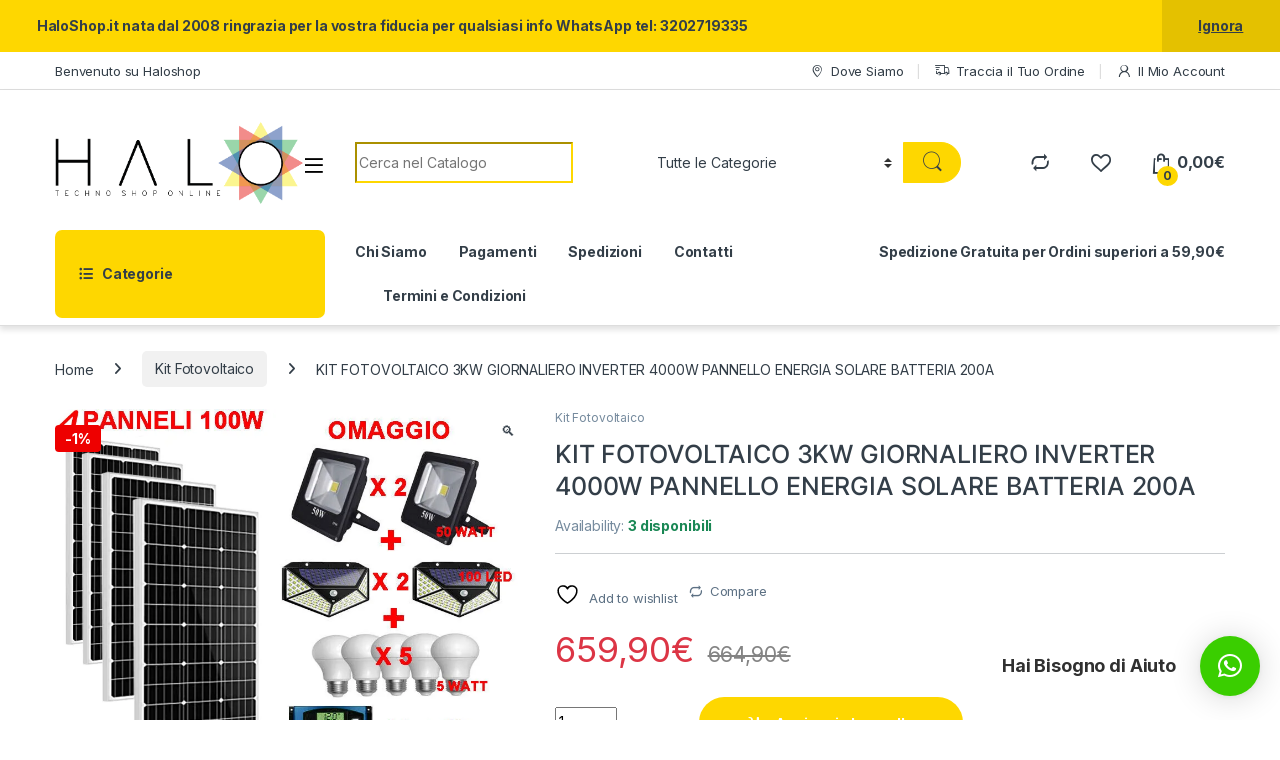

--- FILE ---
content_type: text/html; charset=UTF-8
request_url: https://haloshop.it/prodotto/kit-fotovoltaico-3kw-giornaliero-inverter-4000w-pannello-energia-solare-batteria-200a/
body_size: 32481
content:
<!DOCTYPE html>
<html lang="it-IT">
<head>
<meta charset="UTF-8">
<meta name="viewport" content="width=device-width, initial-scale=1">
<link rel="profile" href="http://gmpg.org/xfn/11">
<link rel="pingback" href="https://haloshop.it/xmlrpc.php">

				<script>document.documentElement.className = document.documentElement.className + ' yes-js js_active js'</script>
			<title>KIT FOTOVOLTAICO 3KW GIORNALIERO INVERTER 4000W PANNELLO ENERGIA SOLARE BATTERIA 200A &#8211; Haloshop</title>
<meta name='robots' content='max-image-preview:large' />
<link rel='dns-prefetch' href='//fonts.googleapis.com' />
<link rel='preconnect' href='//i0.wp.com' />
<link rel='preconnect' href='//c0.wp.com' />
<link rel="alternate" type="application/rss+xml" title="Haloshop &raquo; Feed" href="https://haloshop.it/feed/" />
<link rel="alternate" type="application/rss+xml" title="Haloshop &raquo; Feed dei commenti" href="https://haloshop.it/comments/feed/" />
<link rel="alternate" type="application/rss+xml" title="Haloshop &raquo; KIT FOTOVOLTAICO 3KW GIORNALIERO INVERTER 4000W PANNELLO ENERGIA SOLARE BATTERIA 200A Feed dei commenti" href="https://haloshop.it/prodotto/kit-fotovoltaico-3kw-giornaliero-inverter-4000w-pannello-energia-solare-batteria-200a/feed/" />
<link rel="alternate" title="oEmbed (JSON)" type="application/json+oembed" href="https://haloshop.it/wp-json/oembed/1.0/embed?url=https%3A%2F%2Fhaloshop.it%2Fprodotto%2Fkit-fotovoltaico-3kw-giornaliero-inverter-4000w-pannello-energia-solare-batteria-200a%2F" />
<link rel="alternate" title="oEmbed (XML)" type="text/xml+oembed" href="https://haloshop.it/wp-json/oembed/1.0/embed?url=https%3A%2F%2Fhaloshop.it%2Fprodotto%2Fkit-fotovoltaico-3kw-giornaliero-inverter-4000w-pannello-energia-solare-batteria-200a%2F&#038;format=xml" />
<style id='wp-img-auto-sizes-contain-inline-css' type='text/css'>
img:is([sizes=auto i],[sizes^="auto," i]){contain-intrinsic-size:3000px 1500px}
/*# sourceURL=wp-img-auto-sizes-contain-inline-css */
</style>
<link rel='stylesheet' id='atomic-blocks-fontawesome-css' href='https://haloshop.it/wp-content/plugins/atomic-blocks/dist/assets/fontawesome/css/all.min.css?ver=1616105821' type='text/css' media='all' />
<link rel='stylesheet' id='jetpack_related-posts-css' href='https://c0.wp.com/p/jetpack/15.4/modules/related-posts/related-posts.css' type='text/css' media='all' />
<style id='wp-emoji-styles-inline-css' type='text/css'>

	img.wp-smiley, img.emoji {
		display: inline !important;
		border: none !important;
		box-shadow: none !important;
		height: 1em !important;
		width: 1em !important;
		margin: 0 0.07em !important;
		vertical-align: -0.1em !important;
		background: none !important;
		padding: 0 !important;
	}
/*# sourceURL=wp-emoji-styles-inline-css */
</style>
<link rel='stylesheet' id='wp-block-library-css' href='https://c0.wp.com/c/6.9/wp-includes/css/dist/block-library/style.min.css' type='text/css' media='all' />
<link rel='stylesheet' id='wc-blocks-style-css' href='https://c0.wp.com/p/woocommerce/9.6.3/assets/client/blocks/wc-blocks.css' type='text/css' media='all' />
<link rel='stylesheet' id='jquery-selectBox-css' href='https://haloshop.it/wp-content/plugins/yith-woocommerce-wishlist/assets/css/jquery.selectBox.css?ver=1.2.0' type='text/css' media='all' />
<link rel='stylesheet' id='woocommerce_prettyPhoto_css-css' href='//haloshop.it/wp-content/plugins/woocommerce/assets/css/prettyPhoto.css?ver=3.1.6' type='text/css' media='all' />
<link rel='stylesheet' id='yith-wcwl-main-css' href='https://haloshop.it/wp-content/plugins/yith-woocommerce-wishlist/assets/css/style.css?ver=4.1.0' type='text/css' media='all' />
<style id='yith-wcwl-main-inline-css' type='text/css'>
 :root { --rounded-corners-radius: 16px; --add-to-cart-rounded-corners-radius: 16px; --color-headers-background: #F4F4F4; --feedback-duration: 3s } 
 :root { --rounded-corners-radius: 16px; --add-to-cart-rounded-corners-radius: 16px; --color-headers-background: #F4F4F4; --feedback-duration: 3s } 
 :root { --rounded-corners-radius: 16px; --add-to-cart-rounded-corners-radius: 16px; --color-headers-background: #F4F4F4; --feedback-duration: 3s } 
 :root { --rounded-corners-radius: 16px; --add-to-cart-rounded-corners-radius: 16px; --color-headers-background: #F4F4F4; --feedback-duration: 3s } 
 :root { --rounded-corners-radius: 16px; --add-to-cart-rounded-corners-radius: 16px; --color-headers-background: #F4F4F4; --feedback-duration: 3s } 
 :root { --rounded-corners-radius: 16px; --add-to-cart-rounded-corners-radius: 16px; --color-headers-background: #F4F4F4; --feedback-duration: 3s } 
 :root { --rounded-corners-radius: 16px; --add-to-cart-rounded-corners-radius: 16px; --color-headers-background: #F4F4F4; --feedback-duration: 3s } 
 :root { --rounded-corners-radius: 16px; --add-to-cart-rounded-corners-radius: 16px; --color-headers-background: #F4F4F4; --feedback-duration: 3s } 
 :root { --rounded-corners-radius: 16px; --add-to-cart-rounded-corners-radius: 16px; --color-headers-background: #F4F4F4; --feedback-duration: 3s } 
 :root { --rounded-corners-radius: 16px; --add-to-cart-rounded-corners-radius: 16px; --color-headers-background: #F4F4F4; --feedback-duration: 3s } 
 :root { --rounded-corners-radius: 16px; --add-to-cart-rounded-corners-radius: 16px; --color-headers-background: #F4F4F4; --feedback-duration: 3s } 
/*# sourceURL=yith-wcwl-main-inline-css */
</style>
<style id='global-styles-inline-css' type='text/css'>
:root{--wp--preset--aspect-ratio--square: 1;--wp--preset--aspect-ratio--4-3: 4/3;--wp--preset--aspect-ratio--3-4: 3/4;--wp--preset--aspect-ratio--3-2: 3/2;--wp--preset--aspect-ratio--2-3: 2/3;--wp--preset--aspect-ratio--16-9: 16/9;--wp--preset--aspect-ratio--9-16: 9/16;--wp--preset--color--black: #000000;--wp--preset--color--cyan-bluish-gray: #abb8c3;--wp--preset--color--white: #ffffff;--wp--preset--color--pale-pink: #f78da7;--wp--preset--color--vivid-red: #cf2e2e;--wp--preset--color--luminous-vivid-orange: #ff6900;--wp--preset--color--luminous-vivid-amber: #fcb900;--wp--preset--color--light-green-cyan: #7bdcb5;--wp--preset--color--vivid-green-cyan: #00d084;--wp--preset--color--pale-cyan-blue: #8ed1fc;--wp--preset--color--vivid-cyan-blue: #0693e3;--wp--preset--color--vivid-purple: #9b51e0;--wp--preset--gradient--vivid-cyan-blue-to-vivid-purple: linear-gradient(135deg,rgb(6,147,227) 0%,rgb(155,81,224) 100%);--wp--preset--gradient--light-green-cyan-to-vivid-green-cyan: linear-gradient(135deg,rgb(122,220,180) 0%,rgb(0,208,130) 100%);--wp--preset--gradient--luminous-vivid-amber-to-luminous-vivid-orange: linear-gradient(135deg,rgb(252,185,0) 0%,rgb(255,105,0) 100%);--wp--preset--gradient--luminous-vivid-orange-to-vivid-red: linear-gradient(135deg,rgb(255,105,0) 0%,rgb(207,46,46) 100%);--wp--preset--gradient--very-light-gray-to-cyan-bluish-gray: linear-gradient(135deg,rgb(238,238,238) 0%,rgb(169,184,195) 100%);--wp--preset--gradient--cool-to-warm-spectrum: linear-gradient(135deg,rgb(74,234,220) 0%,rgb(151,120,209) 20%,rgb(207,42,186) 40%,rgb(238,44,130) 60%,rgb(251,105,98) 80%,rgb(254,248,76) 100%);--wp--preset--gradient--blush-light-purple: linear-gradient(135deg,rgb(255,206,236) 0%,rgb(152,150,240) 100%);--wp--preset--gradient--blush-bordeaux: linear-gradient(135deg,rgb(254,205,165) 0%,rgb(254,45,45) 50%,rgb(107,0,62) 100%);--wp--preset--gradient--luminous-dusk: linear-gradient(135deg,rgb(255,203,112) 0%,rgb(199,81,192) 50%,rgb(65,88,208) 100%);--wp--preset--gradient--pale-ocean: linear-gradient(135deg,rgb(255,245,203) 0%,rgb(182,227,212) 50%,rgb(51,167,181) 100%);--wp--preset--gradient--electric-grass: linear-gradient(135deg,rgb(202,248,128) 0%,rgb(113,206,126) 100%);--wp--preset--gradient--midnight: linear-gradient(135deg,rgb(2,3,129) 0%,rgb(40,116,252) 100%);--wp--preset--font-size--small: 13px;--wp--preset--font-size--medium: 20px;--wp--preset--font-size--large: 36px;--wp--preset--font-size--x-large: 42px;--wp--preset--font-family--inter: "Inter", sans-serif;--wp--preset--font-family--cardo: Cardo;--wp--preset--spacing--20: 0.44rem;--wp--preset--spacing--30: 0.67rem;--wp--preset--spacing--40: 1rem;--wp--preset--spacing--50: 1.5rem;--wp--preset--spacing--60: 2.25rem;--wp--preset--spacing--70: 3.38rem;--wp--preset--spacing--80: 5.06rem;--wp--preset--shadow--natural: 6px 6px 9px rgba(0, 0, 0, 0.2);--wp--preset--shadow--deep: 12px 12px 50px rgba(0, 0, 0, 0.4);--wp--preset--shadow--sharp: 6px 6px 0px rgba(0, 0, 0, 0.2);--wp--preset--shadow--outlined: 6px 6px 0px -3px rgb(255, 255, 255), 6px 6px rgb(0, 0, 0);--wp--preset--shadow--crisp: 6px 6px 0px rgb(0, 0, 0);}:where(.is-layout-flex){gap: 0.5em;}:where(.is-layout-grid){gap: 0.5em;}body .is-layout-flex{display: flex;}.is-layout-flex{flex-wrap: wrap;align-items: center;}.is-layout-flex > :is(*, div){margin: 0;}body .is-layout-grid{display: grid;}.is-layout-grid > :is(*, div){margin: 0;}:where(.wp-block-columns.is-layout-flex){gap: 2em;}:where(.wp-block-columns.is-layout-grid){gap: 2em;}:where(.wp-block-post-template.is-layout-flex){gap: 1.25em;}:where(.wp-block-post-template.is-layout-grid){gap: 1.25em;}.has-black-color{color: var(--wp--preset--color--black) !important;}.has-cyan-bluish-gray-color{color: var(--wp--preset--color--cyan-bluish-gray) !important;}.has-white-color{color: var(--wp--preset--color--white) !important;}.has-pale-pink-color{color: var(--wp--preset--color--pale-pink) !important;}.has-vivid-red-color{color: var(--wp--preset--color--vivid-red) !important;}.has-luminous-vivid-orange-color{color: var(--wp--preset--color--luminous-vivid-orange) !important;}.has-luminous-vivid-amber-color{color: var(--wp--preset--color--luminous-vivid-amber) !important;}.has-light-green-cyan-color{color: var(--wp--preset--color--light-green-cyan) !important;}.has-vivid-green-cyan-color{color: var(--wp--preset--color--vivid-green-cyan) !important;}.has-pale-cyan-blue-color{color: var(--wp--preset--color--pale-cyan-blue) !important;}.has-vivid-cyan-blue-color{color: var(--wp--preset--color--vivid-cyan-blue) !important;}.has-vivid-purple-color{color: var(--wp--preset--color--vivid-purple) !important;}.has-black-background-color{background-color: var(--wp--preset--color--black) !important;}.has-cyan-bluish-gray-background-color{background-color: var(--wp--preset--color--cyan-bluish-gray) !important;}.has-white-background-color{background-color: var(--wp--preset--color--white) !important;}.has-pale-pink-background-color{background-color: var(--wp--preset--color--pale-pink) !important;}.has-vivid-red-background-color{background-color: var(--wp--preset--color--vivid-red) !important;}.has-luminous-vivid-orange-background-color{background-color: var(--wp--preset--color--luminous-vivid-orange) !important;}.has-luminous-vivid-amber-background-color{background-color: var(--wp--preset--color--luminous-vivid-amber) !important;}.has-light-green-cyan-background-color{background-color: var(--wp--preset--color--light-green-cyan) !important;}.has-vivid-green-cyan-background-color{background-color: var(--wp--preset--color--vivid-green-cyan) !important;}.has-pale-cyan-blue-background-color{background-color: var(--wp--preset--color--pale-cyan-blue) !important;}.has-vivid-cyan-blue-background-color{background-color: var(--wp--preset--color--vivid-cyan-blue) !important;}.has-vivid-purple-background-color{background-color: var(--wp--preset--color--vivid-purple) !important;}.has-black-border-color{border-color: var(--wp--preset--color--black) !important;}.has-cyan-bluish-gray-border-color{border-color: var(--wp--preset--color--cyan-bluish-gray) !important;}.has-white-border-color{border-color: var(--wp--preset--color--white) !important;}.has-pale-pink-border-color{border-color: var(--wp--preset--color--pale-pink) !important;}.has-vivid-red-border-color{border-color: var(--wp--preset--color--vivid-red) !important;}.has-luminous-vivid-orange-border-color{border-color: var(--wp--preset--color--luminous-vivid-orange) !important;}.has-luminous-vivid-amber-border-color{border-color: var(--wp--preset--color--luminous-vivid-amber) !important;}.has-light-green-cyan-border-color{border-color: var(--wp--preset--color--light-green-cyan) !important;}.has-vivid-green-cyan-border-color{border-color: var(--wp--preset--color--vivid-green-cyan) !important;}.has-pale-cyan-blue-border-color{border-color: var(--wp--preset--color--pale-cyan-blue) !important;}.has-vivid-cyan-blue-border-color{border-color: var(--wp--preset--color--vivid-cyan-blue) !important;}.has-vivid-purple-border-color{border-color: var(--wp--preset--color--vivid-purple) !important;}.has-vivid-cyan-blue-to-vivid-purple-gradient-background{background: var(--wp--preset--gradient--vivid-cyan-blue-to-vivid-purple) !important;}.has-light-green-cyan-to-vivid-green-cyan-gradient-background{background: var(--wp--preset--gradient--light-green-cyan-to-vivid-green-cyan) !important;}.has-luminous-vivid-amber-to-luminous-vivid-orange-gradient-background{background: var(--wp--preset--gradient--luminous-vivid-amber-to-luminous-vivid-orange) !important;}.has-luminous-vivid-orange-to-vivid-red-gradient-background{background: var(--wp--preset--gradient--luminous-vivid-orange-to-vivid-red) !important;}.has-very-light-gray-to-cyan-bluish-gray-gradient-background{background: var(--wp--preset--gradient--very-light-gray-to-cyan-bluish-gray) !important;}.has-cool-to-warm-spectrum-gradient-background{background: var(--wp--preset--gradient--cool-to-warm-spectrum) !important;}.has-blush-light-purple-gradient-background{background: var(--wp--preset--gradient--blush-light-purple) !important;}.has-blush-bordeaux-gradient-background{background: var(--wp--preset--gradient--blush-bordeaux) !important;}.has-luminous-dusk-gradient-background{background: var(--wp--preset--gradient--luminous-dusk) !important;}.has-pale-ocean-gradient-background{background: var(--wp--preset--gradient--pale-ocean) !important;}.has-electric-grass-gradient-background{background: var(--wp--preset--gradient--electric-grass) !important;}.has-midnight-gradient-background{background: var(--wp--preset--gradient--midnight) !important;}.has-small-font-size{font-size: var(--wp--preset--font-size--small) !important;}.has-medium-font-size{font-size: var(--wp--preset--font-size--medium) !important;}.has-large-font-size{font-size: var(--wp--preset--font-size--large) !important;}.has-x-large-font-size{font-size: var(--wp--preset--font-size--x-large) !important;}
/*# sourceURL=global-styles-inline-css */
</style>

<style id='classic-theme-styles-inline-css' type='text/css'>
/*! This file is auto-generated */
.wp-block-button__link{color:#fff;background-color:#32373c;border-radius:9999px;box-shadow:none;text-decoration:none;padding:calc(.667em + 2px) calc(1.333em + 2px);font-size:1.125em}.wp-block-file__button{background:#32373c;color:#fff;text-decoration:none}
/*# sourceURL=/wp-includes/css/classic-themes.min.css */
</style>
<link rel='stylesheet' id='fontawesome-free-css' href='https://haloshop.it/wp-content/plugins/getwid/vendors/fontawesome-free/css/all.min.css?ver=5.5.0' type='text/css' media='all' />
<link rel='stylesheet' id='slick-css' href='https://haloshop.it/wp-content/plugins/getwid/vendors/slick/slick/slick.min.css?ver=1.9.0' type='text/css' media='all' />
<link rel='stylesheet' id='slick-theme-css' href='https://haloshop.it/wp-content/plugins/getwid/vendors/slick/slick/slick-theme.min.css?ver=1.9.0' type='text/css' media='all' />
<link rel='stylesheet' id='mp-fancybox-css' href='https://haloshop.it/wp-content/plugins/getwid/vendors/mp-fancybox/jquery.fancybox.min.css?ver=3.5.7-mp.1' type='text/css' media='all' />
<link rel='stylesheet' id='getwid-blocks-css' href='https://haloshop.it/wp-content/plugins/getwid/assets/css/blocks.style.css?ver=2.0.14' type='text/css' media='all' />
<style id='getwid-blocks-inline-css' type='text/css'>
.wp-block-getwid-section .wp-block-getwid-section__wrapper .wp-block-getwid-section__inner-wrapper{max-width: 1170px;}
/*# sourceURL=getwid-blocks-inline-css */
</style>
<link rel='stylesheet' id='mas-wc-brands-style-css' href='https://haloshop.it/wp-content/plugins/mas-woocommerce-brands/assets/css/style.css?ver=1.1.0' type='text/css' media='all' />
<link rel='stylesheet' id='rs-plugin-settings-css' href='https://haloshop.it/wp-content/plugins/revslider/public/assets/css/rs6.css?ver=6.4.3' type='text/css' media='all' />
<style id='rs-plugin-settings-inline-css' type='text/css'>
#rs-demo-id {}
/*# sourceURL=rs-plugin-settings-inline-css */
</style>
<link rel='stylesheet' id='photoswipe-css' href='https://c0.wp.com/p/woocommerce/9.6.3/assets/css/photoswipe/photoswipe.min.css' type='text/css' media='all' />
<link rel='stylesheet' id='photoswipe-default-skin-css' href='https://c0.wp.com/p/woocommerce/9.6.3/assets/css/photoswipe/default-skin/default-skin.min.css' type='text/css' media='all' />
<style id='woocommerce-inline-inline-css' type='text/css'>
.woocommerce form .form-row .required { visibility: visible; }
/*# sourceURL=woocommerce-inline-inline-css */
</style>
<link rel='stylesheet' id='cmplz-general-css' href='https://haloshop.it/wp-content/plugins/complianz-gdpr/assets/css/cookieblocker.min.css?ver=1737653514' type='text/css' media='all' />
<link rel='stylesheet' id='gateway-css' href='https://haloshop.it/wp-content/plugins/woocommerce-paypal-payments/modules/ppcp-button/assets/css/gateway.css?ver=3.3.2' type='text/css' media='all' />
<link rel='stylesheet' id='jquery-colorbox-css' href='https://haloshop.it/wp-content/plugins/yith-woocommerce-compare/assets/css/colorbox.css?ver=1.4.21' type='text/css' media='all' />
<link rel='stylesheet' id='brands-styles-css' href='https://c0.wp.com/p/woocommerce/9.6.3/assets/css/brands.css' type='text/css' media='all' />
<link rel='stylesheet' id='electro-fonts-css' href='https://fonts.googleapis.com/css2?family=Inter:wght@300;400;600;700&#038;display=swap' type='text/css' media='all' />
<link rel='stylesheet' id='font-electro-css' href='https://haloshop.it/wp-content/themes/electro/assets/css/font-electro.css?ver=3.5.5' type='text/css' media='all' />
<link rel='stylesheet' id='fontawesome-css' href='https://haloshop.it/wp-content/themes/electro/assets/vendor/fontawesome/css/all.min.css?ver=3.5.5' type='text/css' media='all' />
<link rel='stylesheet' id='animate-css-css' href='https://haloshop.it/wp-content/themes/electro/assets/vendor/animate.css/animate.min.css?ver=3.5.5' type='text/css' media='all' />
<link rel='stylesheet' id='electro-style-css' href='https://haloshop.it/wp-content/themes/electro/style.min.css?ver=3.5.5' type='text/css' media='all' />
<link rel='stylesheet' id='electro-color-css' href='https://haloshop.it/wp-content/themes/electro/assets/css/colors/yellow.min.css?ver=3.5.5' type='text/css' media='all' />
<link rel='stylesheet' id='electro-elementor-style-css' href='https://haloshop.it/wp-content/themes/electro/elementor.css?ver=3.5.5' type='text/css' media='all' />
<link rel='stylesheet' id='qlwapp-css' href='https://haloshop.it/wp-content/plugins/wp-whatsapp-chat/build/frontend/css/style.css?ver=7.5.0' type='text/css' media='all' />
<script type="text/javascript" src="https://c0.wp.com/c/6.9/wp-includes/js/jquery/jquery.min.js" id="jquery-core-js"></script>
<script type="text/javascript" src="https://c0.wp.com/c/6.9/wp-includes/js/jquery/jquery-migrate.min.js" id="jquery-migrate-js"></script>
<script type="text/javascript" id="jetpack_related-posts-js-extra">
/* <![CDATA[ */
var related_posts_js_options = {"post_heading":"h4"};
//# sourceURL=jetpack_related-posts-js-extra
/* ]]> */
</script>
<script type="text/javascript" src="https://c0.wp.com/p/jetpack/15.4/_inc/build/related-posts/related-posts.min.js" id="jetpack_related-posts-js"></script>
<script type="text/javascript" src="https://haloshop.it/wp-content/plugins/revslider/public/assets/js/rbtools.min.js?ver=6.4.3" id="tp-tools-js"></script>
<script type="text/javascript" src="https://haloshop.it/wp-content/plugins/revslider/public/assets/js/rs6.min.js?ver=6.4.3" id="revmin-js"></script>
<script type="text/javascript" id="tt4b_ajax_script-js-extra">
/* <![CDATA[ */
var tt4b_script_vars = {"pixel_code":"CLF3UPJC77UB8AEAIK1G","currency":"EUR","country":"IT","advanced_matching":"1"};
//# sourceURL=tt4b_ajax_script-js-extra
/* ]]> */
</script>
<script type="text/javascript" src="https://haloshop.it/wp-content/plugins/tiktok-for-business/admin/js/ajaxSnippet.js?ver=v1" id="tt4b_ajax_script-js"></script>
<script type="text/javascript" src="https://c0.wp.com/p/woocommerce/9.6.3/assets/js/jquery-blockui/jquery.blockUI.min.js" id="jquery-blockui-js" data-wp-strategy="defer"></script>
<script type="text/javascript" id="wc-add-to-cart-js-extra">
/* <![CDATA[ */
var wc_add_to_cart_params = {"ajax_url":"/wp-admin/admin-ajax.php","wc_ajax_url":"/?wc-ajax=%%endpoint%%","i18n_view_cart":"Visualizza carrello","cart_url":"https://haloshop.it/carrello-2/","is_cart":"","cart_redirect_after_add":"no"};
//# sourceURL=wc-add-to-cart-js-extra
/* ]]> */
</script>
<script type="text/javascript" src="https://c0.wp.com/p/woocommerce/9.6.3/assets/js/frontend/add-to-cart.min.js" id="wc-add-to-cart-js" data-wp-strategy="defer"></script>
<script type="text/javascript" src="https://c0.wp.com/p/woocommerce/9.6.3/assets/js/zoom/jquery.zoom.min.js" id="zoom-js" defer="defer" data-wp-strategy="defer"></script>
<script type="text/javascript" src="https://c0.wp.com/p/woocommerce/9.6.3/assets/js/photoswipe/photoswipe.min.js" id="photoswipe-js" defer="defer" data-wp-strategy="defer"></script>
<script type="text/javascript" src="https://c0.wp.com/p/woocommerce/9.6.3/assets/js/photoswipe/photoswipe-ui-default.min.js" id="photoswipe-ui-default-js" defer="defer" data-wp-strategy="defer"></script>
<script type="text/javascript" id="wc-single-product-js-extra">
/* <![CDATA[ */
var wc_single_product_params = {"i18n_required_rating_text":"Seleziona una valutazione","i18n_product_gallery_trigger_text":"Visualizza la galleria di immagini a schermo intero","review_rating_required":"yes","flexslider":{"rtl":false,"animation":"slide","smoothHeight":true,"directionNav":false,"controlNav":true,"slideshow":false,"animationSpeed":500,"animationLoop":false,"allowOneSlide":false},"zoom_enabled":"1","zoom_options":[],"photoswipe_enabled":"1","photoswipe_options":{"shareEl":false,"closeOnScroll":false,"history":false,"hideAnimationDuration":0,"showAnimationDuration":0},"flexslider_enabled":"1"};
//# sourceURL=wc-single-product-js-extra
/* ]]> */
</script>
<script type="text/javascript" src="https://c0.wp.com/p/woocommerce/9.6.3/assets/js/frontend/single-product.min.js" id="wc-single-product-js" defer="defer" data-wp-strategy="defer"></script>
<script type="text/javascript" src="https://c0.wp.com/p/woocommerce/9.6.3/assets/js/js-cookie/js.cookie.min.js" id="js-cookie-js" defer="defer" data-wp-strategy="defer"></script>
<script type="text/javascript" id="woocommerce-js-extra">
/* <![CDATA[ */
var woocommerce_params = {"ajax_url":"/wp-admin/admin-ajax.php","wc_ajax_url":"/?wc-ajax=%%endpoint%%"};
//# sourceURL=woocommerce-js-extra
/* ]]> */
</script>
<script type="text/javascript" src="https://c0.wp.com/p/woocommerce/9.6.3/assets/js/frontend/woocommerce.min.js" id="woocommerce-js" defer="defer" data-wp-strategy="defer"></script>
<script type="text/javascript" src="https://haloshop.it/wp-content/plugins/js_composer/assets/js/vendors/woocommerce-add-to-cart.js?ver=6.6.0" id="vc_woocommerce-add-to-cart-js-js"></script>
<script type="text/javascript" id="wc-cart-fragments-js-extra">
/* <![CDATA[ */
var wc_cart_fragments_params = {"ajax_url":"/wp-admin/admin-ajax.php","wc_ajax_url":"/?wc-ajax=%%endpoint%%","cart_hash_key":"wc_cart_hash_1f1178e205811b178cef3bc1adcd8e00","fragment_name":"wc_fragments_1f1178e205811b178cef3bc1adcd8e00","request_timeout":"5000"};
//# sourceURL=wc-cart-fragments-js-extra
/* ]]> */
</script>
<script type="text/javascript" src="https://c0.wp.com/p/woocommerce/9.6.3/assets/js/frontend/cart-fragments.min.js" id="wc-cart-fragments-js" defer="defer" data-wp-strategy="defer"></script>
<link rel="https://api.w.org/" href="https://haloshop.it/wp-json/" /><link rel="alternate" title="JSON" type="application/json" href="https://haloshop.it/wp-json/wp/v2/product/8089" /><link rel="EditURI" type="application/rsd+xml" title="RSD" href="https://haloshop.it/xmlrpc.php?rsd" />
<meta name="generator" content="WordPress 6.9" />
<meta name="generator" content="WooCommerce 9.6.3" />
<link rel="canonical" href="https://haloshop.it/prodotto/kit-fotovoltaico-3kw-giornaliero-inverter-4000w-pannello-energia-solare-batteria-200a/" />
<link rel='shortlink' href='https://haloshop.it/?p=8089' />
<meta name="generator" content="Redux 4.5.6" /><script async src="https://pagead2.googlesyndication.com/pagead/js/adsbygoogle.js?client=ca-pub-3808020484285585" crossorigin="anonymous"></script>	<noscript><style>.woocommerce-product-gallery{ opacity: 1 !important; }</style></noscript>
	<meta name="generator" content="Elementor 3.27.0; features: additional_custom_breakpoints; settings: css_print_method-external, google_font-enabled, font_display-auto">
			<style>
				.e-con.e-parent:nth-of-type(n+4):not(.e-lazyloaded):not(.e-no-lazyload),
				.e-con.e-parent:nth-of-type(n+4):not(.e-lazyloaded):not(.e-no-lazyload) * {
					background-image: none !important;
				}
				@media screen and (max-height: 1024px) {
					.e-con.e-parent:nth-of-type(n+3):not(.e-lazyloaded):not(.e-no-lazyload),
					.e-con.e-parent:nth-of-type(n+3):not(.e-lazyloaded):not(.e-no-lazyload) * {
						background-image: none !important;
					}
				}
				@media screen and (max-height: 640px) {
					.e-con.e-parent:nth-of-type(n+2):not(.e-lazyloaded):not(.e-no-lazyload),
					.e-con.e-parent:nth-of-type(n+2):not(.e-lazyloaded):not(.e-no-lazyload) * {
						background-image: none !important;
					}
				}
			</style>
			<meta name="generator" content="Powered by WPBakery Page Builder - drag and drop page builder for WordPress."/>
<meta name="generator" content="Powered by Slider Revolution 6.4.3 - responsive, Mobile-Friendly Slider Plugin for WordPress with comfortable drag and drop interface." />
<style class='wp-fonts-local' type='text/css'>
@font-face{font-family:Inter;font-style:normal;font-weight:300 900;font-display:fallback;src:url('https://haloshop.it/wp-content/plugins/woocommerce/assets/fonts/Inter-VariableFont_slnt,wght.woff2') format('woff2');font-stretch:normal;}
@font-face{font-family:Cardo;font-style:normal;font-weight:400;font-display:fallback;src:url('https://haloshop.it/wp-content/plugins/woocommerce/assets/fonts/cardo_normal_400.woff2') format('woff2');}
</style>
<script type="text/javascript">function setREVStartSize(e){
			//window.requestAnimationFrame(function() {				 
				window.RSIW = window.RSIW===undefined ? window.innerWidth : window.RSIW;	
				window.RSIH = window.RSIH===undefined ? window.innerHeight : window.RSIH;	
				try {								
					var pw = document.getElementById(e.c).parentNode.offsetWidth,
						newh;
					pw = pw===0 || isNaN(pw) ? window.RSIW : pw;
					e.tabw = e.tabw===undefined ? 0 : parseInt(e.tabw);
					e.thumbw = e.thumbw===undefined ? 0 : parseInt(e.thumbw);
					e.tabh = e.tabh===undefined ? 0 : parseInt(e.tabh);
					e.thumbh = e.thumbh===undefined ? 0 : parseInt(e.thumbh);
					e.tabhide = e.tabhide===undefined ? 0 : parseInt(e.tabhide);
					e.thumbhide = e.thumbhide===undefined ? 0 : parseInt(e.thumbhide);
					e.mh = e.mh===undefined || e.mh=="" || e.mh==="auto" ? 0 : parseInt(e.mh,0);		
					if(e.layout==="fullscreen" || e.l==="fullscreen") 						
						newh = Math.max(e.mh,window.RSIH);					
					else{					
						e.gw = Array.isArray(e.gw) ? e.gw : [e.gw];
						for (var i in e.rl) if (e.gw[i]===undefined || e.gw[i]===0) e.gw[i] = e.gw[i-1];					
						e.gh = e.el===undefined || e.el==="" || (Array.isArray(e.el) && e.el.length==0)? e.gh : e.el;
						e.gh = Array.isArray(e.gh) ? e.gh : [e.gh];
						for (var i in e.rl) if (e.gh[i]===undefined || e.gh[i]===0) e.gh[i] = e.gh[i-1];
											
						var nl = new Array(e.rl.length),
							ix = 0,						
							sl;					
						e.tabw = e.tabhide>=pw ? 0 : e.tabw;
						e.thumbw = e.thumbhide>=pw ? 0 : e.thumbw;
						e.tabh = e.tabhide>=pw ? 0 : e.tabh;
						e.thumbh = e.thumbhide>=pw ? 0 : e.thumbh;					
						for (var i in e.rl) nl[i] = e.rl[i]<window.RSIW ? 0 : e.rl[i];
						sl = nl[0];									
						for (var i in nl) if (sl>nl[i] && nl[i]>0) { sl = nl[i]; ix=i;}															
						var m = pw>(e.gw[ix]+e.tabw+e.thumbw) ? 1 : (pw-(e.tabw+e.thumbw)) / (e.gw[ix]);					
						newh =  (e.gh[ix] * m) + (e.tabh + e.thumbh);
					}				
					if(window.rs_init_css===undefined) window.rs_init_css = document.head.appendChild(document.createElement("style"));					
					document.getElementById(e.c).height = newh+"px";
					window.rs_init_css.innerHTML += "#"+e.c+"_wrapper { height: "+newh+"px }";				
				} catch(e){
					console.log("Failure at Presize of Slider:" + e)
				}					   
			//});
		  };</script>
			<style>
				:root {
				--qlwapp-scheme-font-family:inherit;--qlwapp-scheme-font-size:18px;--qlwapp-scheme-icon-size:60px;--qlwapp-scheme-icon-font-size:24px;--qlwapp-scheme-brand:#3ace00;--qlwapp-scheme-text:#ffffff;--qlwapp-scheme-box-message-word-break:break-all;				}
			</style>
			<noscript><style> .wpb_animate_when_almost_visible { opacity: 1; }</style></noscript></head>

<body class="wp-singular product-template-default single single-product postid-8089 wp-custom-logo wp-theme-electro theme-electro woocommerce woocommerce-page woocommerce-demo-store woocommerce-no-js group-blog full-width normal wpb-js-composer js-comp-ver-6.6.0 vc_responsive elementor-default elementor-kit-147">
    <div class="off-canvas-wrapper w-100 position-relative">
<div id="page" class="hfeed site">
    		<a class="skip-link screen-reader-text visually-hidden" href="#site-navigation">Skip to navigation</a>
		<a class="skip-link screen-reader-text visually-hidden" href="#content">Skip to content</a>
		
			
		<div class="top-bar hidden-lg-down d-none d-xl-block">
			<div class="container clearfix">
			<ul id="menu-top-bar-left" class="nav nav-inline float-start electro-animate-dropdown flip"><li id="menu-item-3233" class="menu-item menu-item-type-custom menu-item-object-custom menu-item-3233"><a title="Benvenuto su Haloshop" href="#">Benvenuto su Haloshop</a></li>
</ul><ul id="menu-top-bar-right" class="nav nav-inline float-end electro-animate-dropdown flip"><li id="menu-item-3234" class="menu-item menu-item-type-custom menu-item-object-custom menu-item-3234"><a title="Dove Siamo" href="https://www.google.it/maps/place/Via+Giovanni+Amendola,+66,+80021+Afragola+NA/@40.9181948,14.2992945,17z/data=!3m1!4b1!4m5!3m4!1s0x133ba9c5b2eed1a9:0xf096ff40a8502372!8m2!3d40.9181908!4d14.3014832?hl=it&#038;authuser=0"><i class="ec ec-map-pointer"></i>Dove Siamo</a></li>
<li id="menu-item-4105" class="menu-item menu-item-type-post_type menu-item-object-page menu-item-4105"><a title="Traccia il Tuo Ordine" href="https://haloshop.it/home-v1-el/track-your-order/"><i class="ec ec-transport"></i>Traccia il Tuo Ordine</a></li>
<li id="menu-item-4100" class="menu-item menu-item-type-post_type menu-item-object-page menu-item-4100"><a title="Il Mio Account" href="https://haloshop.it/my-account/"><i class="ec ec-user"></i>Il Mio Account</a></li>
</ul>			</div>
		</div><!-- /.top-bar -->

			
    
    <header id="masthead" class="site-header header-v1 stick-this">

        <div class="container hidden-lg-down d-none d-xl-block">
            		<div class="masthead row align-items-center">
				<div class="header-logo-area d-flex justify-content-between align-items-center">
					<div class="header-site-branding">
				<a href="https://haloshop.it/" class="header-logo-link">
					<img fetchpriority="high" fetchpriority="high" src="https://haloshop.it/wp-content/uploads/2021/03/HALO_ORIGINALE-2.png" alt="Haloshop" class="img-header-logo" width="805" height="265" />
				</a>
			</div>
					<div class="off-canvas-navigation-wrapper ">
			<div class="off-canvas-navbar-toggle-buttons clearfix">
				<button class="navbar-toggler navbar-toggle-hamburger " type="button">
					<i class="ec ec-menu"></i>
				</button>
				<button class="navbar-toggler navbar-toggle-close " type="button">
					<i class="ec ec-close-remove"></i>
				</button>
			</div>

			<div class="off-canvas-navigation
							 light" id="default-oc-header">
				<ul id="menu-categorie" class="nav nav-inline yamm"><li id="menu-item-171" class="menu-item menu-item-type-taxonomy menu-item-object-category menu-item-171"><a title="Audio e Video" href="https://haloshop.it/category/audio-e-video/">Audio e Video</a></li>
<li id="menu-item-172" class="menu-item menu-item-type-taxonomy menu-item-object-category menu-item-172"><a title="Auto e Moto" href="https://haloshop.it/category/auto-e-moto/">Auto e Moto</a></li>
<li id="menu-item-173" class="menu-item menu-item-type-taxonomy menu-item-object-category menu-item-173"><a title="Autoradio" href="https://haloshop.it/category/autoradio/">Autoradio</a></li>
<li id="menu-item-174" class="menu-item menu-item-type-taxonomy menu-item-object-category menu-item-174"><a title="Bellezza e Fitness" href="https://haloshop.it/category/bellezza-e-fitness/">Bellezza e Fitness</a></li>
<li id="menu-item-5442" class="menu-item menu-item-type-taxonomy menu-item-object-product_cat menu-item-5442"><a title="Batterie Fotovoltaico" href="https://haloshop.it/category/batterie-fotovoltaico/">Batterie Fotovoltaico</a></li>
<li id="menu-item-5448" class="menu-item menu-item-type-taxonomy menu-item-object-product_cat menu-item-5448"><a title="Bricolage Fai da TE" href="https://haloshop.it/category/bricolage-fai-da-te/">Bricolage Fai da TE</a></li>
<li id="menu-item-175" class="menu-item menu-item-type-taxonomy menu-item-object-category menu-item-175"><a title="Casa e Elettrodomestici" href="https://haloshop.it/category/casa-e-elettrodomestici/">Casa e Elettrodomestici</a></li>
<li id="menu-item-5372" class="menu-item menu-item-type-taxonomy menu-item-object-category menu-item-5372"><a title="Elettronica e Informatica" href="https://haloshop.it/category/elettronica-e-informatica/">Elettronica e Informatica</a></li>
<li id="menu-item-177" class="menu-item menu-item-type-taxonomy menu-item-object-category menu-item-177"><a title="Ferramenta e Fai da te" href="https://haloshop.it/category/ferramenta-e-fai-da-te/">Ferramenta e Fai da te</a></li>
<li id="menu-item-178" class="menu-item menu-item-type-taxonomy menu-item-object-category menu-item-178"><a title="Giardino e Animali" href="https://haloshop.it/category/giardino-e-animali/">Giardino e Animali</a></li>
<li id="menu-item-5444" class="menu-item menu-item-type-taxonomy menu-item-object-product_cat menu-item-5444"><a title="Illuminazione Led Esterno" href="https://haloshop.it/category/illuminazione-a-led/">Illuminazione Led Esterno</a></li>
<li id="menu-item-5451" class="menu-item menu-item-type-taxonomy menu-item-object-product_cat menu-item-5451"><a title="Musica e Film TV" href="https://haloshop.it/category/musica-e-film-tv/">Musica e Film TV</a></li>
<li id="menu-item-5452" class="menu-item menu-item-type-taxonomy menu-item-object-product_cat menu-item-5452"><a title="Smartphone &amp; Accessori" href="https://haloshop.it/category/smartphone-accessori/">Smartphone &amp; Accessori</a></li>
<li id="menu-item-5411" class="menu-item menu-item-type-taxonomy menu-item-object-product_cat current-product-ancestor current-menu-parent current-product-parent menu-item-5411"><a title="Kit Fotovoltaico" href="https://haloshop.it/category/kit-fotovoltaico/">Kit Fotovoltaico</a></li>
<li id="menu-item-5454" class="menu-item menu-item-type-taxonomy menu-item-object-product_cat menu-item-5454"><a title="Ufficio Negozio Accessori Vari" href="https://haloshop.it/category/ufficio-negozio-accessori-vari/">Ufficio Negozio Accessori Vari</a></li>
<li id="menu-item-5455" class="menu-item menu-item-type-taxonomy menu-item-object-product_cat menu-item-5455"><a title="Videogames &amp; Accessori" href="https://haloshop.it/category/videogames-accessori/">Videogames &amp; Accessori</a></li>
<li id="menu-item-5456" class="menu-item menu-item-type-taxonomy menu-item-object-product_cat menu-item-5456"><a title="Videosorveglianza &amp; Sicurezza" href="https://haloshop.it/category/videosorveglianza-sicurezza/">Videosorveglianza &amp; Sicurezza</a></li>
<li id="menu-item-5457" class="menu-item menu-item-type-taxonomy menu-item-object-product_cat menu-item-5457"><a title="Illuminazione Led Interno" href="https://haloshop.it/category/illuminazione-led-interno/">Illuminazione Led Interno</a></li>
<li id="menu-item-5458" class="menu-item menu-item-type-taxonomy menu-item-object-product_cat menu-item-5458"><a title="Bagno &amp; Accessori" href="https://haloshop.it/category/bagno-accessori/">Bagno &amp; Accessori</a></li>
<li id="menu-item-5459" class="menu-item menu-item-type-taxonomy menu-item-object-product_cat menu-item-5459"><a title="Microspia Ambientale Gps / Gsm" href="https://haloshop.it/category/microspia-ambientale-gps-gsm/">Microspia Ambientale Gps / Gsm</a></li>
<li id="menu-item-5460" class="menu-item menu-item-type-taxonomy menu-item-object-product_cat menu-item-5460"><a title="Faretti Led" href="https://haloshop.it/category/faretti-led/">Faretti Led</a></li>
<li id="menu-item-5461" class="menu-item menu-item-type-taxonomy menu-item-object-product_cat menu-item-5461"><a title="Illuminazione Led Esterno" href="https://haloshop.it/category/illuminazione-a-led/">Illuminazione Led Esterno</a></li>
</ul>			</div>
		</div>
				</div>
		
<form class="navbar-search col" method="get" action="https://haloshop.it/" autocomplete="off">
	<label class="sr-only screen-reader-text visually-hidden" for="search">Search for:</label>
	<div class="input-group">
		<div class="input-search-field">
			<input type="text" id="search" class="form-control search-field product-search-field" dir="ltr" value="" name="s" placeholder="Cerca nel Catalogo" autocomplete="off" />
		</div>
				<div class="input-group-addon search-categories d-flex">
			<select  name='product_cat' id='electro_header_search_categories_dropdown' class='postform resizeselect'>
	<option value='0' selected='selected'>Tutte le Categorie</option>
	<option class="level-0" value="senza-categoria">Senza categoria</option>
	<option class="level-0" value="audio-e-video">Audio e Video</option>
	<option class="level-0" value="auto-e-moto">Auto e Moto</option>
	<option class="level-0" value="autoradio">Autoradio</option>
	<option class="level-0" value="bellezza-e-fitness">Bellezza e Fitness</option>
	<option class="level-0" value="casa-e-elettrodomestici">Casa e Elettrodomestici</option>
	<option class="level-0" value="elettronica-e-informatica">Elettronica e Informatica</option>
	<option class="level-0" value="ferramenta-e-fai-da-te">Ferramenta e Fai da Te</option>
	<option class="level-0" value="giardino-e-animali">Giardino e Animali</option>
	<option class="level-1" value="accessori-animali">&nbsp;&nbsp;&nbsp;Accessori Animali</option>
	<option class="level-0" value="batterie-fotovoltaico">Batterie Fotovoltaico</option>
	<option class="level-0" value="kit-fotovoltaico">Kit Fotovoltaico</option>
	<option class="level-0" value="illuminazione-a-led">Illuminazione Led Esterno</option>
	<option class="level-1" value="fari-e-proiettori-giardino">&nbsp;&nbsp;&nbsp;Fari e Proiettori Giardino</option>
	<option class="level-0" value="bricolage-fai-da-te">Bricolage Fai da TE</option>
	<option class="level-0" value="musica-e-film-tv">Musica e Film TV</option>
	<option class="level-0" value="smartphone-accessori">Smartphone &amp; Accessori</option>
	<option class="level-0" value="ufficio-negozio-accessori-vari">Ufficio Negozio Accessori Vari</option>
	<option class="level-0" value="videogames">Videogames</option>
	<option class="level-0" value="videogames-accessori">Videogames &amp; Accessori</option>
	<option class="level-0" value="videosorveglianza-sicurezza">Videosorveglianza &amp; Sicurezza</option>
	<option class="level-0" value="bagno">Bagno</option>
	<option class="level-0" value="bagno-accessori">Bagno &amp; Accessori</option>
	<option class="level-0" value="illuminazione-led-interno">Illuminazione Led Interno</option>
	<option class="level-0" value="microspia-ambientale-gps-gsm">Microspia Ambientale Gps / Gsm</option>
	<option class="level-0" value="faretti-led">Faretti Led</option>
	<option class="level-0" value="illuminazione-natale">ILLUMINAZIONE NATALE</option>
	<option class="level-0" value="accessori-notebook-e-notbook">Accessori Notebook e Netbook</option>
	<option class="level-0" value="giocattoli-giochi-bambini">Giocattoli Giochi Bambini</option>
	<option class="level-0" value="prodotti-mare">Prodotti MARE</option>
	<option class="level-0" value="accessori-mare">Accessori Mare</option>
	<option class="level-0" value="giochi-di-societa-calcio">giochi di società calcio</option>
	<option class="level-0" value="telecomandi-universali">TELECOMANDI UNIVERSALI</option>
	<option class="level-0" value="ricetrasmittente">RICETRASMITTENTE</option>
	<option class="level-0" value="plafoniere-per-interno">Plafoniere Per Interno</option>
	<option class="level-0" value="lampadari">Lampadari</option>
	<option class="level-0" value="cavi-elettrici">Cavi Elettrici</option>
	<option class="level-0" value="faretti-in-gesso">Faretti in Gesso</option>
</select>
		</div>
				<div class="input-group-btn">
			<input type="hidden" id="search-param" name="post_type" value="product" />
			<button type="submit" class="btn btn-secondary"><i class="ec ec-search"></i></button>
		</div>
	</div>
	</form>
		<div class="header-icons col-auto d-flex justify-content-end align-items-center">
				<div class="header-icon" 
						data-bs-toggle="tooltip" data-bs-placement="bottom" data-bs-title="Compare">
			<a href="https://haloshop.it/compare/">
				<i class="ec ec-compare"></i>
							</a>
		</div>
				<div class="header-icon" 
					data-bs-toggle="tooltip" data-bs-placement="bottom" data-bs-title="Wishlist">
		<a href="https://haloshop.it/wishlist-2/">
			<i class="ec ec-favorites"></i>
					</a>
	</div>
			<div class="header-icon header-icon__cart animate-dropdown dropdown"data-bs-toggle="tooltip" data-bs-placement="bottom" data-bs-title="Cart">
            <a class="dropdown-toggle" href="https://haloshop.it/carrello-2/" data-bs-toggle="dropdown">
                <i class="ec ec-shopping-bag"></i>
                <span class="cart-items-count count header-icon-counter">0</span>
                <span class="cart-items-total-price total-price"><span class="woocommerce-Price-amount amount"><bdi>0,00<span class="woocommerce-Price-currencySymbol">&euro;</span></bdi></span></span>
            </a>
                                <ul class="dropdown-menu dropdown-menu-mini-cart border-bottom-0-last-child">
                        <li>
                            <div class="widget_shopping_cart_content border-bottom-0-last-child">
                              

	<p class="woocommerce-mini-cart__empty-message">Nessun prodotto nel carrello.</p>


                            </div>
                        </li>
                    </ul>        </div>		</div><!-- /.header-icons -->
				</div>
		<div class="electro-navigation row">
					<div class="departments-menu-v2">
			<div class="dropdown 
			">
				<a href="#" class="departments-menu-v2-title" 
									data-bs-toggle="dropdown">
					<span><i class="departments-menu-v2-icon fa fa-list-ul"></i>Categorie</span>
				</a>
				<ul id="menu-categorie-1" class="dropdown-menu yamm"><li id="menu-item-171" class="menu-item menu-item-type-taxonomy menu-item-object-category menu-item-171"><a title="Audio e Video" href="https://haloshop.it/category/audio-e-video/">Audio e Video</a></li>
<li id="menu-item-172" class="menu-item menu-item-type-taxonomy menu-item-object-category menu-item-172"><a title="Auto e Moto" href="https://haloshop.it/category/auto-e-moto/">Auto e Moto</a></li>
<li id="menu-item-173" class="menu-item menu-item-type-taxonomy menu-item-object-category menu-item-173"><a title="Autoradio" href="https://haloshop.it/category/autoradio/">Autoradio</a></li>
<li id="menu-item-174" class="menu-item menu-item-type-taxonomy menu-item-object-category menu-item-174"><a title="Bellezza e Fitness" href="https://haloshop.it/category/bellezza-e-fitness/">Bellezza e Fitness</a></li>
<li id="menu-item-5442" class="menu-item menu-item-type-taxonomy menu-item-object-product_cat menu-item-5442"><a title="Batterie Fotovoltaico" href="https://haloshop.it/category/batterie-fotovoltaico/">Batterie Fotovoltaico</a></li>
<li id="menu-item-5448" class="menu-item menu-item-type-taxonomy menu-item-object-product_cat menu-item-5448"><a title="Bricolage Fai da TE" href="https://haloshop.it/category/bricolage-fai-da-te/">Bricolage Fai da TE</a></li>
<li id="menu-item-175" class="menu-item menu-item-type-taxonomy menu-item-object-category menu-item-175"><a title="Casa e Elettrodomestici" href="https://haloshop.it/category/casa-e-elettrodomestici/">Casa e Elettrodomestici</a></li>
<li id="menu-item-5372" class="menu-item menu-item-type-taxonomy menu-item-object-category menu-item-5372"><a title="Elettronica e Informatica" href="https://haloshop.it/category/elettronica-e-informatica/">Elettronica e Informatica</a></li>
<li id="menu-item-177" class="menu-item menu-item-type-taxonomy menu-item-object-category menu-item-177"><a title="Ferramenta e Fai da te" href="https://haloshop.it/category/ferramenta-e-fai-da-te/">Ferramenta e Fai da te</a></li>
<li id="menu-item-178" class="menu-item menu-item-type-taxonomy menu-item-object-category menu-item-178"><a title="Giardino e Animali" href="https://haloshop.it/category/giardino-e-animali/">Giardino e Animali</a></li>
<li id="menu-item-5444" class="menu-item menu-item-type-taxonomy menu-item-object-product_cat menu-item-5444"><a title="Illuminazione Led Esterno" href="https://haloshop.it/category/illuminazione-a-led/">Illuminazione Led Esterno</a></li>
<li id="menu-item-5451" class="menu-item menu-item-type-taxonomy menu-item-object-product_cat menu-item-5451"><a title="Musica e Film TV" href="https://haloshop.it/category/musica-e-film-tv/">Musica e Film TV</a></li>
<li id="menu-item-5452" class="menu-item menu-item-type-taxonomy menu-item-object-product_cat menu-item-5452"><a title="Smartphone &amp; Accessori" href="https://haloshop.it/category/smartphone-accessori/">Smartphone &amp; Accessori</a></li>
<li id="menu-item-5411" class="menu-item menu-item-type-taxonomy menu-item-object-product_cat current-product-ancestor current-menu-parent current-product-parent menu-item-5411"><a title="Kit Fotovoltaico" href="https://haloshop.it/category/kit-fotovoltaico/">Kit Fotovoltaico</a></li>
<li id="menu-item-5454" class="menu-item menu-item-type-taxonomy menu-item-object-product_cat menu-item-5454"><a title="Ufficio Negozio Accessori Vari" href="https://haloshop.it/category/ufficio-negozio-accessori-vari/">Ufficio Negozio Accessori Vari</a></li>
<li id="menu-item-5455" class="menu-item menu-item-type-taxonomy menu-item-object-product_cat menu-item-5455"><a title="Videogames &amp; Accessori" href="https://haloshop.it/category/videogames-accessori/">Videogames &amp; Accessori</a></li>
<li id="menu-item-5456" class="menu-item menu-item-type-taxonomy menu-item-object-product_cat menu-item-5456"><a title="Videosorveglianza &amp; Sicurezza" href="https://haloshop.it/category/videosorveglianza-sicurezza/">Videosorveglianza &amp; Sicurezza</a></li>
<li id="menu-item-5457" class="menu-item menu-item-type-taxonomy menu-item-object-product_cat menu-item-5457"><a title="Illuminazione Led Interno" href="https://haloshop.it/category/illuminazione-led-interno/">Illuminazione Led Interno</a></li>
<li id="menu-item-5458" class="menu-item menu-item-type-taxonomy menu-item-object-product_cat menu-item-5458"><a title="Bagno &amp; Accessori" href="https://haloshop.it/category/bagno-accessori/">Bagno &amp; Accessori</a></li>
<li id="menu-item-5459" class="menu-item menu-item-type-taxonomy menu-item-object-product_cat menu-item-5459"><a title="Microspia Ambientale Gps / Gsm" href="https://haloshop.it/category/microspia-ambientale-gps-gsm/">Microspia Ambientale Gps / Gsm</a></li>
<li id="menu-item-5460" class="menu-item menu-item-type-taxonomy menu-item-object-product_cat menu-item-5460"><a title="Faretti Led" href="https://haloshop.it/category/faretti-led/">Faretti Led</a></li>
<li id="menu-item-5461" class="menu-item menu-item-type-taxonomy menu-item-object-product_cat menu-item-5461"><a title="Illuminazione Led Esterno" href="https://haloshop.it/category/illuminazione-a-led/">Illuminazione Led Esterno</a></li>
</ul>			</div>
		</div>
				<div class="secondary-nav-menu col electro-animate-dropdown position-relative">
		<ul id="menu-second" class="secondary-nav yamm"><li id="menu-item-5359" class="menu-item menu-item-type-post_type menu-item-object-page menu-item-5359"><a title="Chi Siamo" href="https://haloshop.it/chi-siamo/">Chi Siamo</a></li>
<li id="menu-item-5352" class="menu-item menu-item-type-post_type menu-item-object-page menu-item-5352"><a title="Pagamenti" href="https://haloshop.it/pagamenti/">Pagamenti</a></li>
<li id="menu-item-5355" class="menu-item menu-item-type-post_type menu-item-object-page menu-item-5355"><a title="Spedizioni" href="https://haloshop.it/spedizioni/">Spedizioni</a></li>
<li id="menu-item-5325" class="menu-item menu-item-type-post_type menu-item-object-page menu-item-5325"><a title="Contatti" href="https://haloshop.it/contact-v1/">Contatti</a></li>
<li id="menu-item-4148" class="pull-end menu-item menu-item-type-post_type menu-item-object-page menu-item-4148"><a title="Spedizione Gratuita per Ordini superiori a 59,90€" href="https://haloshop.it/blog-v2/">Spedizione Gratuita per Ordini superiori a 59,90€</a></li>
<li id="menu-item-7018" class="menu-item menu-item-type-post_type menu-item-object-page menu-item-privacy-policy menu-item-7018"><a title="Termini e Condizioni" href="https://haloshop.it/terms-and-conditions/">Termini e Condizioni</a></li>
</ul>		</div>
				</div>
		        </div>

        			<div class="container hidden-xl-up d-xl-none">
				<div class="mobile-header-v1 row align-items-center handheld-stick-this">
							<div class="off-canvas-navigation-wrapper ">
			<div class="off-canvas-navbar-toggle-buttons clearfix">
				<button class="navbar-toggler navbar-toggle-hamburger " type="button">
					<i class="ec ec-menu"></i>
				</button>
				<button class="navbar-toggler navbar-toggle-close " type="button">
					<i class="ec ec-close-remove"></i>
				</button>
			</div>

			<div class="off-canvas-navigation
							 light" id="default-oc-header">
				<ul id="menu-categorie-2" class="nav nav-inline yamm"><li id="menu-item-171" class="menu-item menu-item-type-taxonomy menu-item-object-category menu-item-171"><a title="Audio e Video" href="https://haloshop.it/category/audio-e-video/">Audio e Video</a></li>
<li id="menu-item-172" class="menu-item menu-item-type-taxonomy menu-item-object-category menu-item-172"><a title="Auto e Moto" href="https://haloshop.it/category/auto-e-moto/">Auto e Moto</a></li>
<li id="menu-item-173" class="menu-item menu-item-type-taxonomy menu-item-object-category menu-item-173"><a title="Autoradio" href="https://haloshop.it/category/autoradio/">Autoradio</a></li>
<li id="menu-item-174" class="menu-item menu-item-type-taxonomy menu-item-object-category menu-item-174"><a title="Bellezza e Fitness" href="https://haloshop.it/category/bellezza-e-fitness/">Bellezza e Fitness</a></li>
<li id="menu-item-5442" class="menu-item menu-item-type-taxonomy menu-item-object-product_cat menu-item-5442"><a title="Batterie Fotovoltaico" href="https://haloshop.it/category/batterie-fotovoltaico/">Batterie Fotovoltaico</a></li>
<li id="menu-item-5448" class="menu-item menu-item-type-taxonomy menu-item-object-product_cat menu-item-5448"><a title="Bricolage Fai da TE" href="https://haloshop.it/category/bricolage-fai-da-te/">Bricolage Fai da TE</a></li>
<li id="menu-item-175" class="menu-item menu-item-type-taxonomy menu-item-object-category menu-item-175"><a title="Casa e Elettrodomestici" href="https://haloshop.it/category/casa-e-elettrodomestici/">Casa e Elettrodomestici</a></li>
<li id="menu-item-5372" class="menu-item menu-item-type-taxonomy menu-item-object-category menu-item-5372"><a title="Elettronica e Informatica" href="https://haloshop.it/category/elettronica-e-informatica/">Elettronica e Informatica</a></li>
<li id="menu-item-177" class="menu-item menu-item-type-taxonomy menu-item-object-category menu-item-177"><a title="Ferramenta e Fai da te" href="https://haloshop.it/category/ferramenta-e-fai-da-te/">Ferramenta e Fai da te</a></li>
<li id="menu-item-178" class="menu-item menu-item-type-taxonomy menu-item-object-category menu-item-178"><a title="Giardino e Animali" href="https://haloshop.it/category/giardino-e-animali/">Giardino e Animali</a></li>
<li id="menu-item-5444" class="menu-item menu-item-type-taxonomy menu-item-object-product_cat menu-item-5444"><a title="Illuminazione Led Esterno" href="https://haloshop.it/category/illuminazione-a-led/">Illuminazione Led Esterno</a></li>
<li id="menu-item-5451" class="menu-item menu-item-type-taxonomy menu-item-object-product_cat menu-item-5451"><a title="Musica e Film TV" href="https://haloshop.it/category/musica-e-film-tv/">Musica e Film TV</a></li>
<li id="menu-item-5452" class="menu-item menu-item-type-taxonomy menu-item-object-product_cat menu-item-5452"><a title="Smartphone &amp; Accessori" href="https://haloshop.it/category/smartphone-accessori/">Smartphone &amp; Accessori</a></li>
<li id="menu-item-5411" class="menu-item menu-item-type-taxonomy menu-item-object-product_cat current-product-ancestor current-menu-parent current-product-parent menu-item-5411"><a title="Kit Fotovoltaico" href="https://haloshop.it/category/kit-fotovoltaico/">Kit Fotovoltaico</a></li>
<li id="menu-item-5454" class="menu-item menu-item-type-taxonomy menu-item-object-product_cat menu-item-5454"><a title="Ufficio Negozio Accessori Vari" href="https://haloshop.it/category/ufficio-negozio-accessori-vari/">Ufficio Negozio Accessori Vari</a></li>
<li id="menu-item-5455" class="menu-item menu-item-type-taxonomy menu-item-object-product_cat menu-item-5455"><a title="Videogames &amp; Accessori" href="https://haloshop.it/category/videogames-accessori/">Videogames &amp; Accessori</a></li>
<li id="menu-item-5456" class="menu-item menu-item-type-taxonomy menu-item-object-product_cat menu-item-5456"><a title="Videosorveglianza &amp; Sicurezza" href="https://haloshop.it/category/videosorveglianza-sicurezza/">Videosorveglianza &amp; Sicurezza</a></li>
<li id="menu-item-5457" class="menu-item menu-item-type-taxonomy menu-item-object-product_cat menu-item-5457"><a title="Illuminazione Led Interno" href="https://haloshop.it/category/illuminazione-led-interno/">Illuminazione Led Interno</a></li>
<li id="menu-item-5458" class="menu-item menu-item-type-taxonomy menu-item-object-product_cat menu-item-5458"><a title="Bagno &amp; Accessori" href="https://haloshop.it/category/bagno-accessori/">Bagno &amp; Accessori</a></li>
<li id="menu-item-5459" class="menu-item menu-item-type-taxonomy menu-item-object-product_cat menu-item-5459"><a title="Microspia Ambientale Gps / Gsm" href="https://haloshop.it/category/microspia-ambientale-gps-gsm/">Microspia Ambientale Gps / Gsm</a></li>
<li id="menu-item-5460" class="menu-item menu-item-type-taxonomy menu-item-object-product_cat menu-item-5460"><a title="Faretti Led" href="https://haloshop.it/category/faretti-led/">Faretti Led</a></li>
<li id="menu-item-5461" class="menu-item menu-item-type-taxonomy menu-item-object-product_cat menu-item-5461"><a title="Illuminazione Led Esterno" href="https://haloshop.it/category/illuminazione-a-led/">Illuminazione Led Esterno</a></li>
</ul>			</div>
		</div>
		            <div class="header-logo">
                <a href="https://haloshop.it/" class="header-logo-link">
                    <img fetchpriority="high" fetchpriority="high" src="https://haloshop.it/wp-content/uploads/2021/03/HALO_ORIGINALE-2.png" alt="Haloshop" class="img-header-logo" width="805" height="265" />
                </a>
            </div>
            		<div class="handheld-header-links">
			<ul class="columns-3">
									<li class="search">
						<a href="">Search</a>			<div class="site-search">
				<div class="widget woocommerce widget_product_search"><form role="search" method="get" class="woocommerce-product-search" action="https://haloshop.it/">
	<label class="screen-reader-text" for="woocommerce-product-search-field-0">Cerca:</label>
	<input type="search" id="woocommerce-product-search-field-0" class="search-field" placeholder="Cerca prodotti&hellip;" value="" name="s" />
	<button type="submit" value="Cerca" class="">Cerca</button>
	<input type="hidden" name="post_type" value="product" />
</form>
</div>			</div>
							</li>
									<li class="my-account">
						<a href="https://haloshop.it/my-account/"><i class="ec ec-user"></i></a>					</li>
									<li class="cart">
									<a class="footer-cart-contents" href="https://haloshop.it/carrello-2/" title="View your shopping cart">
				<i class="ec ec-shopping-bag"></i>
				<span class="cart-items-count count">0</span>
			</a>
								</li>
							</ul>
		</div>
					<div class="site-search">
				<div class="widget woocommerce widget_product_search"><form role="search" method="get" class="woocommerce-product-search" action="https://haloshop.it/">
	<label class="screen-reader-text" for="woocommerce-product-search-field-1">Cerca:</label>
	<input type="search" id="woocommerce-product-search-field-1" class="search-field" placeholder="Cerca prodotti&hellip;" value="" name="s" />
	<button type="submit" value="Cerca" class="">Cerca</button>
	<input type="hidden" name="post_type" value="product" />
</form>
</div>			</div>
						</div>
			</div>
			
    </header><!-- #masthead -->

    
    
    <div id="content" class="site-content" tabindex="-1">
        <div class="container">
        <nav class="woocommerce-breadcrumb" aria-label="Breadcrumb"><a href="https://haloshop.it">Home</a><span class="delimiter"><i class="fa fa-angle-right"></i></span><a href="https://haloshop.it/category/kit-fotovoltaico/">Kit Fotovoltaico</a><span class="delimiter"><i class="fa fa-angle-right"></i></span>KIT FOTOVOLTAICO 3KW GIORNALIERO INVERTER 4000W PANNELLO ENERGIA SOLARE BATTERIA 200A</nav><div class="site-content-inner row">
		
			<div id="primary" class="content-area">
			<main id="main" class="site-main">
			
					
			<div class="woocommerce-notices-wrapper"></div><div id="product-8089" class="product type-product post-8089 status-publish first instock product_cat-kit-fotovoltaico has-post-thumbnail sale taxable shipping-taxable purchasable product-type-simple">

			<div class="single-product-wrapper row">
				<div class="product-images-wrapper">
		
	<span class="onsale">-<span class="percentage">1%</span></span>
	<div class="woocommerce-product-gallery woocommerce-product-gallery--with-images woocommerce-product-gallery--columns-5 images electro-carousel-loaded" data-columns="5" style="opacity: 0; transition: opacity .25s ease-in-out;">
	<div class="woocommerce-product-gallery__wrapper">
		<div data-thumb="https://i0.wp.com/haloshop.it/wp-content/uploads/2023/05/KIT-4.jpg?resize=100%2C100&#038;ssl=1" data-thumb-alt="KIT FOTOVOLTAICO 3KW GIORNALIERO INVERTER 4000W PANNELLO ENERGIA SOLARE BATTERIA 200A" data-thumb-srcset="https://i0.wp.com/haloshop.it/wp-content/uploads/2023/05/KIT-4.jpg?w=850&amp;ssl=1 850w, https://i0.wp.com/haloshop.it/wp-content/uploads/2023/05/KIT-4.jpg?resize=300%2C300&amp;ssl=1 300w, https://i0.wp.com/haloshop.it/wp-content/uploads/2023/05/KIT-4.jpg?resize=150%2C150&amp;ssl=1 150w, https://i0.wp.com/haloshop.it/wp-content/uploads/2023/05/KIT-4.jpg?resize=768%2C768&amp;ssl=1 768w, https://i0.wp.com/haloshop.it/wp-content/uploads/2023/05/KIT-4.jpg?resize=600%2C600&amp;ssl=1 600w, https://i0.wp.com/haloshop.it/wp-content/uploads/2023/05/KIT-4.jpg?resize=100%2C100&amp;ssl=1 100w"  data-thumb-sizes="(max-width: 100px) 100vw, 100px" class="woocommerce-product-gallery__image"><a href="https://i0.wp.com/haloshop.it/wp-content/uploads/2023/05/KIT-4.jpg?fit=850%2C850&#038;ssl=1"><img width="600" height="600" src="https://i0.wp.com/haloshop.it/wp-content/uploads/2023/05/KIT-4.jpg?fit=600%2C600&amp;ssl=1" class="wp-post-image" alt="KIT FOTOVOLTAICO 3KW GIORNALIERO INVERTER 4000W PANNELLO ENERGIA SOLARE BATTERIA 200A" data-caption="" data-src="https://i0.wp.com/haloshop.it/wp-content/uploads/2023/05/KIT-4.jpg?fit=850%2C850&#038;ssl=1" data-large_image="https://i0.wp.com/haloshop.it/wp-content/uploads/2023/05/KIT-4.jpg?fit=850%2C850&#038;ssl=1" data-large_image_width="850" data-large_image_height="850" decoding="async" srcset="https://i0.wp.com/haloshop.it/wp-content/uploads/2023/05/KIT-4.jpg?w=850&amp;ssl=1 850w, https://i0.wp.com/haloshop.it/wp-content/uploads/2023/05/KIT-4.jpg?resize=300%2C300&amp;ssl=1 300w, https://i0.wp.com/haloshop.it/wp-content/uploads/2023/05/KIT-4.jpg?resize=150%2C150&amp;ssl=1 150w, https://i0.wp.com/haloshop.it/wp-content/uploads/2023/05/KIT-4.jpg?resize=768%2C768&amp;ssl=1 768w, https://i0.wp.com/haloshop.it/wp-content/uploads/2023/05/KIT-4.jpg?resize=600%2C600&amp;ssl=1 600w, https://i0.wp.com/haloshop.it/wp-content/uploads/2023/05/KIT-4.jpg?resize=100%2C100&amp;ssl=1 100w" sizes="(max-width: 600px) 100vw, 600px" /></a></div><div data-thumb="https://i0.wp.com/haloshop.it/wp-content/uploads/2023/04/kit-5-pannelli-misura.jpg?resize=100%2C100&#038;ssl=1" data-thumb-alt="KIT FOTOVOLTAICO 3KW GIORNALIERO INVERTER 4000W PANNELLO ENERGIA SOLARE BATTERIA 200A - immagine 2" data-thumb-srcset="https://i0.wp.com/haloshop.it/wp-content/uploads/2023/04/kit-5-pannelli-misura.jpg?w=1500&amp;ssl=1 1500w, https://i0.wp.com/haloshop.it/wp-content/uploads/2023/04/kit-5-pannelli-misura.jpg?resize=300%2C300&amp;ssl=1 300w, https://i0.wp.com/haloshop.it/wp-content/uploads/2023/04/kit-5-pannelli-misura.jpg?resize=1024%2C1024&amp;ssl=1 1024w, https://i0.wp.com/haloshop.it/wp-content/uploads/2023/04/kit-5-pannelli-misura.jpg?resize=150%2C150&amp;ssl=1 150w, https://i0.wp.com/haloshop.it/wp-content/uploads/2023/04/kit-5-pannelli-misura.jpg?resize=768%2C768&amp;ssl=1 768w, https://i0.wp.com/haloshop.it/wp-content/uploads/2023/04/kit-5-pannelli-misura.jpg?resize=600%2C600&amp;ssl=1 600w, https://i0.wp.com/haloshop.it/wp-content/uploads/2023/04/kit-5-pannelli-misura.jpg?resize=100%2C100&amp;ssl=1 100w"  data-thumb-sizes="(max-width: 100px) 100vw, 100px" class="woocommerce-product-gallery__image"><a href="https://i0.wp.com/haloshop.it/wp-content/uploads/2023/04/kit-5-pannelli-misura.jpg?fit=1500%2C1500&#038;ssl=1"><img width="600" height="600" src="https://i0.wp.com/haloshop.it/wp-content/uploads/2023/04/kit-5-pannelli-misura.jpg?fit=600%2C600&amp;ssl=1" class="" alt="KIT FOTOVOLTAICO 3KW GIORNALIERO INVERTER 4000W PANNELLO ENERGIA SOLARE BATTERIA 200A - immagine 2" data-caption="" data-src="https://i0.wp.com/haloshop.it/wp-content/uploads/2023/04/kit-5-pannelli-misura.jpg?fit=1500%2C1500&#038;ssl=1" data-large_image="https://i0.wp.com/haloshop.it/wp-content/uploads/2023/04/kit-5-pannelli-misura.jpg?fit=1500%2C1500&#038;ssl=1" data-large_image_width="1500" data-large_image_height="1500" decoding="async" srcset="https://i0.wp.com/haloshop.it/wp-content/uploads/2023/04/kit-5-pannelli-misura.jpg?w=1500&amp;ssl=1 1500w, https://i0.wp.com/haloshop.it/wp-content/uploads/2023/04/kit-5-pannelli-misura.jpg?resize=300%2C300&amp;ssl=1 300w, https://i0.wp.com/haloshop.it/wp-content/uploads/2023/04/kit-5-pannelli-misura.jpg?resize=1024%2C1024&amp;ssl=1 1024w, https://i0.wp.com/haloshop.it/wp-content/uploads/2023/04/kit-5-pannelli-misura.jpg?resize=150%2C150&amp;ssl=1 150w, https://i0.wp.com/haloshop.it/wp-content/uploads/2023/04/kit-5-pannelli-misura.jpg?resize=768%2C768&amp;ssl=1 768w, https://i0.wp.com/haloshop.it/wp-content/uploads/2023/04/kit-5-pannelli-misura.jpg?resize=600%2C600&amp;ssl=1 600w, https://i0.wp.com/haloshop.it/wp-content/uploads/2023/04/kit-5-pannelli-misura.jpg?resize=100%2C100&amp;ssl=1 100w" sizes="(max-width: 600px) 100vw, 600px" /></a></div><div data-thumb="https://i0.wp.com/haloshop.it/wp-content/uploads/2023/05/inverter-4000w.jpg?resize=100%2C100&#038;ssl=1" data-thumb-alt="KIT FOTOVOLTAICO 3KW GIORNALIERO INVERTER 4000W PANNELLO ENERGIA SOLARE BATTERIA 200A - immagine 3" data-thumb-srcset="https://i0.wp.com/haloshop.it/wp-content/uploads/2023/05/inverter-4000w.jpg?resize=150%2C150&amp;ssl=1 150w, https://i0.wp.com/haloshop.it/wp-content/uploads/2023/05/inverter-4000w.jpg?resize=600%2C600&amp;ssl=1 600w, https://i0.wp.com/haloshop.it/wp-content/uploads/2023/05/inverter-4000w.jpg?resize=300%2C300&amp;ssl=1 300w, https://i0.wp.com/haloshop.it/wp-content/uploads/2023/05/inverter-4000w.jpg?resize=100%2C100&amp;ssl=1 100w, https://i0.wp.com/haloshop.it/wp-content/uploads/2023/05/inverter-4000w.jpg?zoom=2&amp;resize=100%2C100&amp;ssl=1 200w"  data-thumb-sizes="(max-width: 100px) 100vw, 100px" class="woocommerce-product-gallery__image"><a href="https://i0.wp.com/haloshop.it/wp-content/uploads/2023/05/inverter-4000w.jpg?fit=1046%2C630&#038;ssl=1"><img loading="lazy" loading="lazy" width="600" height="361" src="https://i0.wp.com/haloshop.it/wp-content/uploads/2023/05/inverter-4000w.jpg?fit=600%2C361&amp;ssl=1" class="" alt="KIT FOTOVOLTAICO 3KW GIORNALIERO INVERTER 4000W PANNELLO ENERGIA SOLARE BATTERIA 200A - immagine 3" data-caption="" data-src="https://i0.wp.com/haloshop.it/wp-content/uploads/2023/05/inverter-4000w.jpg?fit=1046%2C630&#038;ssl=1" data-large_image="https://i0.wp.com/haloshop.it/wp-content/uploads/2023/05/inverter-4000w.jpg?fit=1046%2C630&#038;ssl=1" data-large_image_width="1046" data-large_image_height="630" decoding="async" srcset="https://i0.wp.com/haloshop.it/wp-content/uploads/2023/05/inverter-4000w.jpg?w=1046&amp;ssl=1 1046w, https://i0.wp.com/haloshop.it/wp-content/uploads/2023/05/inverter-4000w.jpg?resize=300%2C181&amp;ssl=1 300w, https://i0.wp.com/haloshop.it/wp-content/uploads/2023/05/inverter-4000w.jpg?resize=1024%2C617&amp;ssl=1 1024w, https://i0.wp.com/haloshop.it/wp-content/uploads/2023/05/inverter-4000w.jpg?resize=768%2C463&amp;ssl=1 768w, https://i0.wp.com/haloshop.it/wp-content/uploads/2023/05/inverter-4000w.jpg?resize=600%2C361&amp;ssl=1 600w" sizes="(max-width: 600px) 100vw, 600px" /></a></div><div data-thumb="https://i0.wp.com/haloshop.it/wp-content/uploads/2023/04/LAMPADINE-OMAGGIO.jpg?resize=100%2C100&#038;ssl=1" data-thumb-alt="KIT FOTOVOLTAICO 3KW GIORNALIERO INVERTER 4000W PANNELLO ENERGIA SOLARE BATTERIA 200A - immagine 4" data-thumb-srcset="https://i0.wp.com/haloshop.it/wp-content/uploads/2023/04/LAMPADINE-OMAGGIO.jpg?w=1000&amp;ssl=1 1000w, https://i0.wp.com/haloshop.it/wp-content/uploads/2023/04/LAMPADINE-OMAGGIO.jpg?resize=300%2C300&amp;ssl=1 300w, https://i0.wp.com/haloshop.it/wp-content/uploads/2023/04/LAMPADINE-OMAGGIO.jpg?resize=150%2C150&amp;ssl=1 150w, https://i0.wp.com/haloshop.it/wp-content/uploads/2023/04/LAMPADINE-OMAGGIO.jpg?resize=768%2C768&amp;ssl=1 768w, https://i0.wp.com/haloshop.it/wp-content/uploads/2023/04/LAMPADINE-OMAGGIO.jpg?resize=600%2C600&amp;ssl=1 600w, https://i0.wp.com/haloshop.it/wp-content/uploads/2023/04/LAMPADINE-OMAGGIO.jpg?resize=100%2C100&amp;ssl=1 100w"  data-thumb-sizes="(max-width: 100px) 100vw, 100px" class="woocommerce-product-gallery__image"><a href="https://i0.wp.com/haloshop.it/wp-content/uploads/2023/04/LAMPADINE-OMAGGIO.jpg?fit=1000%2C1000&#038;ssl=1"><img loading="lazy" loading="lazy" width="600" height="600" src="https://i0.wp.com/haloshop.it/wp-content/uploads/2023/04/LAMPADINE-OMAGGIO.jpg?fit=600%2C600&amp;ssl=1" class="" alt="KIT FOTOVOLTAICO 3KW GIORNALIERO INVERTER 4000W PANNELLO ENERGIA SOLARE BATTERIA 200A - immagine 4" data-caption="" data-src="https://i0.wp.com/haloshop.it/wp-content/uploads/2023/04/LAMPADINE-OMAGGIO.jpg?fit=1000%2C1000&#038;ssl=1" data-large_image="https://i0.wp.com/haloshop.it/wp-content/uploads/2023/04/LAMPADINE-OMAGGIO.jpg?fit=1000%2C1000&#038;ssl=1" data-large_image_width="1000" data-large_image_height="1000" decoding="async" srcset="https://i0.wp.com/haloshop.it/wp-content/uploads/2023/04/LAMPADINE-OMAGGIO.jpg?w=1000&amp;ssl=1 1000w, https://i0.wp.com/haloshop.it/wp-content/uploads/2023/04/LAMPADINE-OMAGGIO.jpg?resize=300%2C300&amp;ssl=1 300w, https://i0.wp.com/haloshop.it/wp-content/uploads/2023/04/LAMPADINE-OMAGGIO.jpg?resize=150%2C150&amp;ssl=1 150w, https://i0.wp.com/haloshop.it/wp-content/uploads/2023/04/LAMPADINE-OMAGGIO.jpg?resize=768%2C768&amp;ssl=1 768w, https://i0.wp.com/haloshop.it/wp-content/uploads/2023/04/LAMPADINE-OMAGGIO.jpg?resize=600%2C600&amp;ssl=1 600w, https://i0.wp.com/haloshop.it/wp-content/uploads/2023/04/LAMPADINE-OMAGGIO.jpg?resize=100%2C100&amp;ssl=1 100w" sizes="(max-width: 600px) 100vw, 600px" /></a></div><div data-thumb="https://i0.wp.com/haloshop.it/wp-content/uploads/2023/04/OMAGGIO.jpg?resize=100%2C100&#038;ssl=1" data-thumb-alt="KIT FOTOVOLTAICO 3KW GIORNALIERO INVERTER 4000W PANNELLO ENERGIA SOLARE BATTERIA 200A - immagine 5" data-thumb-srcset="https://i0.wp.com/haloshop.it/wp-content/uploads/2023/04/OMAGGIO.jpg?w=500&amp;ssl=1 500w, https://i0.wp.com/haloshop.it/wp-content/uploads/2023/04/OMAGGIO.jpg?resize=300%2C300&amp;ssl=1 300w, https://i0.wp.com/haloshop.it/wp-content/uploads/2023/04/OMAGGIO.jpg?resize=150%2C150&amp;ssl=1 150w, https://i0.wp.com/haloshop.it/wp-content/uploads/2023/04/OMAGGIO.jpg?resize=100%2C100&amp;ssl=1 100w"  data-thumb-sizes="(max-width: 100px) 100vw, 100px" class="woocommerce-product-gallery__image"><a href="https://i0.wp.com/haloshop.it/wp-content/uploads/2023/04/OMAGGIO.jpg?fit=500%2C500&#038;ssl=1"><img loading="lazy" loading="lazy" width="500" height="500" src="https://i0.wp.com/haloshop.it/wp-content/uploads/2023/04/OMAGGIO.jpg?fit=500%2C500&amp;ssl=1" class="" alt="KIT FOTOVOLTAICO 3KW GIORNALIERO INVERTER 4000W PANNELLO ENERGIA SOLARE BATTERIA 200A - immagine 5" data-caption="" data-src="https://i0.wp.com/haloshop.it/wp-content/uploads/2023/04/OMAGGIO.jpg?fit=500%2C500&#038;ssl=1" data-large_image="https://i0.wp.com/haloshop.it/wp-content/uploads/2023/04/OMAGGIO.jpg?fit=500%2C500&#038;ssl=1" data-large_image_width="500" data-large_image_height="500" decoding="async" srcset="https://i0.wp.com/haloshop.it/wp-content/uploads/2023/04/OMAGGIO.jpg?w=500&amp;ssl=1 500w, https://i0.wp.com/haloshop.it/wp-content/uploads/2023/04/OMAGGIO.jpg?resize=300%2C300&amp;ssl=1 300w, https://i0.wp.com/haloshop.it/wp-content/uploads/2023/04/OMAGGIO.jpg?resize=150%2C150&amp;ssl=1 150w, https://i0.wp.com/haloshop.it/wp-content/uploads/2023/04/OMAGGIO.jpg?resize=100%2C100&amp;ssl=1 100w" sizes="(max-width: 500px) 100vw, 500px" /></a></div>	</div>
</div>
		<div id="electro-wc-product-gallery-696d34346bfe2" class="electro-wc-product-gallery electro-wc-product-gallery--with-images electro-wc-product-gallery--columns-5 images" data-columns="5">
			<figure class="electro-wc-product-gallery__wrapper">
				<figure data-thumb="https://haloshop.it/wp-content/uploads/2023/05/KIT-4.jpg" class="electro-wc-product-gallery__image"><a href="https://i0.wp.com/haloshop.it/wp-content/uploads/2023/05/KIT-4.jpg?fit=850%2C850&#038;ssl=1"><img loading="lazy" loading="lazy" width="850" height="850" src="https://haloshop.it/wp-content/uploads/2023/05/KIT-4.jpg" class="attachment-shop_thumbnail size-shop_thumbnail wp-post-image" alt="" title="" data-large-image="https://i0.wp.com/haloshop.it/wp-content/uploads/2023/05/KIT-4.jpg?fit=850%2C850&amp;ssl=1" data-large-image-width="850" data-large-image-height="850" decoding="async" srcset="https://i0.wp.com/haloshop.it/wp-content/uploads/2023/05/KIT-4.jpg?w=850&amp;ssl=1 850w, https://i0.wp.com/haloshop.it/wp-content/uploads/2023/05/KIT-4.jpg?resize=300%2C300&amp;ssl=1 300w, https://i0.wp.com/haloshop.it/wp-content/uploads/2023/05/KIT-4.jpg?resize=150%2C150&amp;ssl=1 150w, https://i0.wp.com/haloshop.it/wp-content/uploads/2023/05/KIT-4.jpg?resize=768%2C768&amp;ssl=1 768w, https://i0.wp.com/haloshop.it/wp-content/uploads/2023/05/KIT-4.jpg?resize=600%2C600&amp;ssl=1 600w, https://i0.wp.com/haloshop.it/wp-content/uploads/2023/05/KIT-4.jpg?resize=100%2C100&amp;ssl=1 100w" sizes="(max-width: 850px) 100vw, 850px" /></a></figure><figure data-thumb="https://haloshop.it/wp-content/uploads/2023/04/kit-5-pannelli-misura.jpg" class="electro-wc-product-gallery__image"><a href="https://i0.wp.com/haloshop.it/wp-content/uploads/2023/04/kit-5-pannelli-misura.jpg?fit=1500%2C1500&#038;ssl=1"><img loading="lazy" loading="lazy" width="1500" height="1500" src="https://haloshop.it/wp-content/uploads/2023/04/kit-5-pannelli-misura.jpg" class="attachment-shop_thumbnail size-shop_thumbnail" alt="" title="" data-large-image="https://i0.wp.com/haloshop.it/wp-content/uploads/2023/04/kit-5-pannelli-misura.jpg?fit=1500%2C1500&amp;ssl=1" data-large-image-width="1500" data-large-image-height="1500" decoding="async" srcset="https://i0.wp.com/haloshop.it/wp-content/uploads/2023/04/kit-5-pannelli-misura.jpg?w=1500&amp;ssl=1 1500w, https://i0.wp.com/haloshop.it/wp-content/uploads/2023/04/kit-5-pannelli-misura.jpg?resize=300%2C300&amp;ssl=1 300w, https://i0.wp.com/haloshop.it/wp-content/uploads/2023/04/kit-5-pannelli-misura.jpg?resize=1024%2C1024&amp;ssl=1 1024w, https://i0.wp.com/haloshop.it/wp-content/uploads/2023/04/kit-5-pannelli-misura.jpg?resize=150%2C150&amp;ssl=1 150w, https://i0.wp.com/haloshop.it/wp-content/uploads/2023/04/kit-5-pannelli-misura.jpg?resize=768%2C768&amp;ssl=1 768w, https://i0.wp.com/haloshop.it/wp-content/uploads/2023/04/kit-5-pannelli-misura.jpg?resize=600%2C600&amp;ssl=1 600w, https://i0.wp.com/haloshop.it/wp-content/uploads/2023/04/kit-5-pannelli-misura.jpg?resize=100%2C100&amp;ssl=1 100w" sizes="(max-width: 1500px) 100vw, 1500px" /></a></figure><figure data-thumb="https://haloshop.it/wp-content/uploads/2023/05/inverter-4000w.jpg" class="electro-wc-product-gallery__image"><a href="https://i0.wp.com/haloshop.it/wp-content/uploads/2023/05/inverter-4000w.jpg?fit=1046%2C630&#038;ssl=1"><img loading="lazy" loading="lazy" width="1046" height="630" src="https://haloshop.it/wp-content/uploads/2023/05/inverter-4000w.jpg" class="attachment-shop_thumbnail size-shop_thumbnail" alt="" title="" data-large-image="https://i0.wp.com/haloshop.it/wp-content/uploads/2023/05/inverter-4000w.jpg?fit=1046%2C630&amp;ssl=1" data-large-image-width="1046" data-large-image-height="630" decoding="async" srcset="https://i0.wp.com/haloshop.it/wp-content/uploads/2023/05/inverter-4000w.jpg?w=1046&amp;ssl=1 1046w, https://i0.wp.com/haloshop.it/wp-content/uploads/2023/05/inverter-4000w.jpg?resize=300%2C181&amp;ssl=1 300w, https://i0.wp.com/haloshop.it/wp-content/uploads/2023/05/inverter-4000w.jpg?resize=1024%2C617&amp;ssl=1 1024w, https://i0.wp.com/haloshop.it/wp-content/uploads/2023/05/inverter-4000w.jpg?resize=768%2C463&amp;ssl=1 768w, https://i0.wp.com/haloshop.it/wp-content/uploads/2023/05/inverter-4000w.jpg?resize=600%2C361&amp;ssl=1 600w" sizes="(max-width: 1046px) 100vw, 1046px" /></a></figure><figure data-thumb="https://haloshop.it/wp-content/uploads/2023/04/LAMPADINE-OMAGGIO.jpg" class="electro-wc-product-gallery__image"><a href="https://i0.wp.com/haloshop.it/wp-content/uploads/2023/04/LAMPADINE-OMAGGIO.jpg?fit=1000%2C1000&#038;ssl=1"><img loading="lazy" loading="lazy" width="1000" height="1000" src="https://haloshop.it/wp-content/uploads/2023/04/LAMPADINE-OMAGGIO.jpg" class="attachment-shop_thumbnail size-shop_thumbnail" alt="" title="" data-large-image="https://i0.wp.com/haloshop.it/wp-content/uploads/2023/04/LAMPADINE-OMAGGIO.jpg?fit=1000%2C1000&amp;ssl=1" data-large-image-width="1000" data-large-image-height="1000" decoding="async" srcset="https://i0.wp.com/haloshop.it/wp-content/uploads/2023/04/LAMPADINE-OMAGGIO.jpg?w=1000&amp;ssl=1 1000w, https://i0.wp.com/haloshop.it/wp-content/uploads/2023/04/LAMPADINE-OMAGGIO.jpg?resize=300%2C300&amp;ssl=1 300w, https://i0.wp.com/haloshop.it/wp-content/uploads/2023/04/LAMPADINE-OMAGGIO.jpg?resize=150%2C150&amp;ssl=1 150w, https://i0.wp.com/haloshop.it/wp-content/uploads/2023/04/LAMPADINE-OMAGGIO.jpg?resize=768%2C768&amp;ssl=1 768w, https://i0.wp.com/haloshop.it/wp-content/uploads/2023/04/LAMPADINE-OMAGGIO.jpg?resize=600%2C600&amp;ssl=1 600w, https://i0.wp.com/haloshop.it/wp-content/uploads/2023/04/LAMPADINE-OMAGGIO.jpg?resize=100%2C100&amp;ssl=1 100w" sizes="(max-width: 1000px) 100vw, 1000px" /></a></figure><figure data-thumb="https://haloshop.it/wp-content/uploads/2023/04/OMAGGIO.jpg" class="electro-wc-product-gallery__image"><a href="https://i0.wp.com/haloshop.it/wp-content/uploads/2023/04/OMAGGIO.jpg?fit=500%2C500&#038;ssl=1"><img loading="lazy" loading="lazy" width="500" height="500" src="https://haloshop.it/wp-content/uploads/2023/04/OMAGGIO.jpg" class="attachment-shop_thumbnail size-shop_thumbnail" alt="" title="" data-large-image="https://i0.wp.com/haloshop.it/wp-content/uploads/2023/04/OMAGGIO.jpg?fit=500%2C500&amp;ssl=1" data-large-image-width="500" data-large-image-height="500" decoding="async" srcset="https://i0.wp.com/haloshop.it/wp-content/uploads/2023/04/OMAGGIO.jpg?w=500&amp;ssl=1 500w, https://i0.wp.com/haloshop.it/wp-content/uploads/2023/04/OMAGGIO.jpg?resize=300%2C300&amp;ssl=1 300w, https://i0.wp.com/haloshop.it/wp-content/uploads/2023/04/OMAGGIO.jpg?resize=150%2C150&amp;ssl=1 150w, https://i0.wp.com/haloshop.it/wp-content/uploads/2023/04/OMAGGIO.jpg?resize=100%2C100&amp;ssl=1 100w" sizes="(max-width: 500px) 100vw, 500px" /></a></figure>			</figure>
		</div>
				</div><!-- /.product-images-wrapper -->
		
	<div class="summary entry-summary">
		<span class="loop-product-categories"><a href="https://haloshop.it/category/kit-fotovoltaico/" rel="tag">Kit Fotovoltaico</a></span><h1 class="product_title entry-title">KIT FOTOVOLTAICO 3KW GIORNALIERO INVERTER 4000W PANNELLO ENERGIA SOLARE BATTERIA 200A</h1>
			<div class="availability">
				Availability: <span class="electro-stock-availability"><p class="stock in-stock">3 disponibili</p></span>
			</div>

				<hr class="single-product-title-divider" />
		<div class="action-buttons">
<div
	class="yith-wcwl-add-to-wishlist add-to-wishlist-8089 yith-wcwl-add-to-wishlist--link-style yith-wcwl-add-to-wishlist--single wishlist-fragment on-first-load"
	data-fragment-ref="8089"
	data-fragment-options="{&quot;base_url&quot;:&quot;&quot;,&quot;product_id&quot;:8089,&quot;parent_product_id&quot;:0,&quot;product_type&quot;:&quot;simple&quot;,&quot;is_single&quot;:true,&quot;in_default_wishlist&quot;:false,&quot;show_view&quot;:true,&quot;browse_wishlist_text&quot;:&quot;Browse wishlist&quot;,&quot;already_in_wishslist_text&quot;:&quot;The product is already in your wishlist!&quot;,&quot;product_added_text&quot;:&quot;Product added!&quot;,&quot;available_multi_wishlist&quot;:false,&quot;disable_wishlist&quot;:false,&quot;show_count&quot;:false,&quot;ajax_loading&quot;:false,&quot;loop_position&quot;:&quot;after_add_to_cart&quot;,&quot;item&quot;:&quot;add_to_wishlist&quot;}"
>
			
			<!-- ADD TO WISHLIST -->
			
<div class="yith-wcwl-add-button">
		<a
		href="?add_to_wishlist=8089&#038;_wpnonce=ae3aa32565"
		class="add_to_wishlist single_add_to_wishlist"
		data-product-id="8089"
		data-product-type="simple"
		data-original-product-id="0"
		data-title="Add to wishlist"
		rel="nofollow"
	>
		<svg id="yith-wcwl-icon-heart-outline" class="yith-wcwl-icon-svg" fill="none" stroke-width="1.5" stroke="currentColor" viewBox="0 0 24 24" xmlns="http://www.w3.org/2000/svg">
  <path stroke-linecap="round" stroke-linejoin="round" d="M21 8.25c0-2.485-2.099-4.5-4.688-4.5-1.935 0-3.597 1.126-4.312 2.733-.715-1.607-2.377-2.733-4.313-2.733C5.1 3.75 3 5.765 3 8.25c0 7.22 9 12 9 12s9-4.78 9-12Z"></path>
</svg>		<span>Add to wishlist</span>
	</a>
</div>

			<!-- COUNT TEXT -->
			
			</div>
<a href="https://haloshop.it?action=yith-woocompare-add-product&id=8089" class="add-to-compare-link" data-product_id="8089">Compare</a></div><p class="price"><span class="electro-price"><ins><span class="woocommerce-Price-amount amount"><bdi>659,90<span class="woocommerce-Price-currencySymbol">&euro;</span></bdi></span></ins> <del><span class="woocommerce-Price-amount amount"><bdi>664,90<span class="woocommerce-Price-currencySymbol">&euro;</span></bdi></span></del></span></p>
<p class="stock in-stock">3 disponibili</p>

	
	<form class="cart" action="https://haloshop.it/prodotto/kit-fotovoltaico-3kw-giornaliero-inverter-4000w-pannello-energia-solare-batteria-200a/" method="post" enctype='multipart/form-data'>
		
		<div class="quantity">
		<label class="screen-reader-text" for="quantity_696d34346dd5b">KIT FOTOVOLTAICO 3KW GIORNALIERO INVERTER 4000W PANNELLO ENERGIA SOLARE BATTERIA 200A quantity</label>
	
	<input
		type="number"
				id="quantity_696d34346dd5b"
		class="input-text qty text"
		name="quantity"
		value="1"
		title="Qty"
		size="4"
		min="1"
		max="3"
					step="1"
			placeholder=""
			inputmode="numeric"
			autocomplete="off"
			/>
	</div>

		<button type="submit" name="add-to-cart" value="8089" class="single_add_to_cart_button button alt">Aggiungi al carrello</button>

			</form>

	
<div class="ppc-button-wrapper"><div id="ppc-button-ppcp-gateway"></div></div><div id="ppcp-recaptcha-v2-container" style="margin:20px 0;"></div><a href="https://haloshop.it?action=yith-woocompare-add-product&id=8089" class="compare button" data-product_id="8089" rel="nofollow">Compare</a>	</div>

			</div><!-- /.single-product-wrapper -->
		
	<div class="woocommerce-tabs wc-tabs-wrapper">
		<ul class="tabs wc-tabs" role="tablist">
							<li class="accessories_tab" id="tab-title-accessories">
					<a href="#tab-accessories" role="tab" aria-controls="tab-accessories">
						Accessories					</a>
				</li>
							<li class="description_tab" id="tab-title-description">
					<a href="#tab-description" role="tab" aria-controls="tab-description">
						Descrizione					</a>
				</li>
							<li class="reviews_tab" id="tab-title-reviews">
					<a href="#tab-reviews" role="tab" aria-controls="tab-reviews">
						Reviews					</a>
				</li>
					</ul>
					<div class="woocommerce-Tabs-panel woocommerce-Tabs-panel--accessories panel entry-content wc-tab" id="tab-accessories" role="tabpanel" aria-labelledby="tab-title-accessories">
				
	<div class="accessories">

		<div class="electro-wc-message"></div>
		<div class="row">
			<div class="col-md-9 col-left">

				<ul data-view="grid" data-bs-toggle="regular-products" class="products products list-unstyled row g-0 row-cols-2 row-cols-md-3 row-cols-lg-3 row-cols-xl-3 row-cols-xxl-5">
					
						<li class="product type-product post-8089 status-publish first instock product_cat-kit-fotovoltaico has-post-thumbnail sale taxable shipping-taxable purchasable product-type-simple">
	<div class="product-outer product-item__outer"><div class="product-inner product-item__inner"><div class="product-loop-header product-item__header"><span class="loop-product-categories"><a href="https://haloshop.it/category/kit-fotovoltaico/" rel="tag">Kit Fotovoltaico</a></span><a href="https://haloshop.it/prodotto/kit-fotovoltaico-3kw-giornaliero-inverter-4000w-pannello-energia-solare-batteria-200a/" class="woocommerce-LoopProduct-link woocommerce-loop-product__link"><h2 class="woocommerce-loop-product__title">KIT FOTOVOLTAICO 3KW GIORNALIERO INVERTER 4000W PANNELLO ENERGIA SOLARE BATTERIA 200A</h2><div class="product-thumbnail product-item__thumbnail"><img loading="lazy" loading="lazy" width="300" height="300" src="https://i0.wp.com/haloshop.it/wp-content/uploads/2023/05/KIT-4.jpg?resize=300%2C300&amp;ssl=1" class="attachment-woocommerce_thumbnail size-woocommerce_thumbnail" alt="" /></div></a></div><!-- /.product-loop-header --><div class="product-loop-body product-item__body"><span class="loop-product-categories"><a href="https://haloshop.it/category/kit-fotovoltaico/" rel="tag">Kit Fotovoltaico</a></span><a href="https://haloshop.it/prodotto/kit-fotovoltaico-3kw-giornaliero-inverter-4000w-pannello-energia-solare-batteria-200a/" class="woocommerce-LoopProduct-link woocommerce-loop-product__link"><h2 class="woocommerce-loop-product__title">KIT FOTOVOLTAICO 3KW GIORNALIERO INVERTER 4000W PANNELLO ENERGIA SOLARE BATTERIA 200A</h2>		<div class="product-rating">
			<div class="star-rating" title="Rated 0 out of 5"><span style="width:0%"><strong class="rating">0</strong> out of 5</span></div> (0)
		</div>
				<div class="product-sku">SKU: n/a</div></a></div><!-- /.product-loop-body --><div class="product-loop-footer product-item__footer"><div class="price-add-to-cart">
	<span class="price"><span class="electro-price"><ins><span class="woocommerce-Price-amount amount"><bdi>659,90<span class="woocommerce-Price-currencySymbol">&euro;</span></bdi></span></ins> <del><span class="woocommerce-Price-amount amount"><bdi>664,90<span class="woocommerce-Price-currencySymbol">&euro;</span></bdi></span></del></span></span>
<div class="add-to-cart-wrap" data-bs-toggle="tooltip" data-bs-title="Aggiungi al carrello"><a href="?add-to-cart=8089" aria-describedby="woocommerce_loop_add_to_cart_link_describedby_8089" data-quantity="1" class="button product_type_simple add_to_cart_button ajax_add_to_cart" data-product_id="8089" data-product_sku="" aria-label="Aggiungi al carrello: &quot;KIT FOTOVOLTAICO 3KW GIORNALIERO INVERTER 4000W PANNELLO ENERGIA SOLARE BATTERIA 200A&quot;" rel="nofollow" data-success_message="&quot;KIT FOTOVOLTAICO 3KW GIORNALIERO INVERTER 4000W PANNELLO ENERGIA SOLARE BATTERIA 200A&quot; è stato aggiunto al tuo carrello." data-product_name="KIT FOTOVOLTAICO 3KW GIORNALIERO INVERTER 4000W PANNELLO ENERGIA SOLARE BATTERIA 200A" data-price="659.90">Aggiungi al carrello</a></div>	<span id="woocommerce_loop_add_to_cart_link_describedby_8089" class="screen-reader-text">
			</span>
</div><!-- /.price-add-to-cart --><div class="hover-area"><div class="action-buttons">
<div
	class="yith-wcwl-add-to-wishlist add-to-wishlist-8089 yith-wcwl-add-to-wishlist--link-style yith-wcwl-add-to-wishlist--single wishlist-fragment on-first-load"
	data-fragment-ref="8089"
	data-fragment-options="{&quot;base_url&quot;:&quot;&quot;,&quot;product_id&quot;:8089,&quot;parent_product_id&quot;:0,&quot;product_type&quot;:&quot;simple&quot;,&quot;is_single&quot;:true,&quot;in_default_wishlist&quot;:false,&quot;show_view&quot;:true,&quot;browse_wishlist_text&quot;:&quot;Browse wishlist&quot;,&quot;already_in_wishslist_text&quot;:&quot;The product is already in your wishlist!&quot;,&quot;product_added_text&quot;:&quot;Product added!&quot;,&quot;available_multi_wishlist&quot;:false,&quot;disable_wishlist&quot;:false,&quot;show_count&quot;:false,&quot;ajax_loading&quot;:false,&quot;loop_position&quot;:&quot;after_add_to_cart&quot;,&quot;item&quot;:&quot;add_to_wishlist&quot;}"
>
			
			<!-- ADD TO WISHLIST -->
			
<div class="yith-wcwl-add-button">
		<a
		href="?add_to_wishlist=8089&#038;_wpnonce=ae3aa32565"
		class="add_to_wishlist single_add_to_wishlist"
		data-product-id="8089"
		data-product-type="simple"
		data-original-product-id="0"
		data-title="Add to wishlist"
		rel="nofollow"
	>
		<svg id="yith-wcwl-icon-heart-outline" class="yith-wcwl-icon-svg" fill="none" stroke-width="1.5" stroke="currentColor" viewBox="0 0 24 24" xmlns="http://www.w3.org/2000/svg">
  <path stroke-linecap="round" stroke-linejoin="round" d="M21 8.25c0-2.485-2.099-4.5-4.688-4.5-1.935 0-3.597 1.126-4.312 2.733-.715-1.607-2.377-2.733-4.313-2.733C5.1 3.75 3 5.765 3 8.25c0 7.22 9 12 9 12s9-4.78 9-12Z"></path>
</svg>		<span>Add to wishlist</span>
	</a>
</div>

			<!-- COUNT TEXT -->
			
			</div>
<a href="https://haloshop.it?action=yith-woocompare-add-product&id=8089" class="add-to-compare-link" data-product_id="8089">Compare</a></div></div></div><!-- /.product-loop-footer --></div><!-- /.product-inner --></div><!-- /.product-outer --></li>

						
					
						<li class="product type-product post-5705 status-publish instock product_cat-batterie-fotovoltaico product_cat-kit-fotovoltaico product_tag-batteria product_tag-batteria-120ah-yadoo has-post-thumbnail sale taxable shipping-taxable purchasable product-type-simple">
	<div class="product-outer product-item__outer"><div class="product-inner product-item__inner"><div class="product-loop-header product-item__header"><span class="loop-product-categories"><a href="https://haloshop.it/category/batterie-fotovoltaico/" rel="tag">Batterie Fotovoltaico</a>, <a href="https://haloshop.it/category/kit-fotovoltaico/" rel="tag">Kit Fotovoltaico</a></span><a href="https://haloshop.it/prodotto/batteria-12-vl-120-ah-per-kit-fotovoltaico-pannello-solare-camper-accumulo/" class="woocommerce-LoopProduct-link woocommerce-loop-product__link"><h2 class="woocommerce-loop-product__title">batteria 12 vl 120 ah per kit fotovoltaico pannello solare camper accumulo</h2><div class="product-thumbnail product-item__thumbnail"><img loading="lazy" loading="lazy" width="300" height="300" src="https://i0.wp.com/haloshop.it/wp-content/uploads/2021/03/1-3-1.jpg?resize=300%2C300&amp;ssl=1" class="attachment-woocommerce_thumbnail size-woocommerce_thumbnail" alt="" /></div></a></div><!-- /.product-loop-header --><div class="product-loop-body product-item__body"><span class="loop-product-categories"><a href="https://haloshop.it/category/batterie-fotovoltaico/" rel="tag">Batterie Fotovoltaico</a>, <a href="https://haloshop.it/category/kit-fotovoltaico/" rel="tag">Kit Fotovoltaico</a></span><a href="https://haloshop.it/prodotto/batteria-12-vl-120-ah-per-kit-fotovoltaico-pannello-solare-camper-accumulo/" class="woocommerce-LoopProduct-link woocommerce-loop-product__link"><h2 class="woocommerce-loop-product__title">batteria 12 vl 120 ah per kit fotovoltaico pannello solare camper accumulo</h2>		<div class="product-rating">
			<div class="star-rating" title="Rated 0 out of 5"><span style="width:0%"><strong class="rating">0</strong> out of 5</span></div> (0)
		</div>
				<div class="product-sku">SKU: n/a</div></a></div><!-- /.product-loop-body --><div class="product-loop-footer product-item__footer"><div class="price-add-to-cart">
	<span class="price"><span class="electro-price"><ins><span class="woocommerce-Price-amount amount"><bdi>135,00<span class="woocommerce-Price-currencySymbol">&euro;</span></bdi></span></ins> <del><span class="woocommerce-Price-amount amount"><bdi>149,90<span class="woocommerce-Price-currencySymbol">&euro;</span></bdi></span></del></span></span>
<div class="add-to-cart-wrap" data-bs-toggle="tooltip" data-bs-title="Aggiungi al carrello"><a href="?add-to-cart=5705" aria-describedby="woocommerce_loop_add_to_cart_link_describedby_5705" data-quantity="1" class="button product_type_simple add_to_cart_button ajax_add_to_cart" data-product_id="5705" data-product_sku="" aria-label="Aggiungi al carrello: &quot;batteria 12 vl 120 ah per kit fotovoltaico pannello solare camper accumulo&quot;" rel="nofollow" data-success_message="&quot;batteria 12 vl 120 ah per kit fotovoltaico pannello solare camper accumulo&quot; è stato aggiunto al tuo carrello." data-product_name="batteria 12 vl 120 ah per kit fotovoltaico pannello solare camper accumulo" data-price="135.00">Aggiungi al carrello</a></div>	<span id="woocommerce_loop_add_to_cart_link_describedby_5705" class="screen-reader-text">
			</span>
</div><!-- /.price-add-to-cart --><div class="hover-area"><div class="action-buttons">
<div
	class="yith-wcwl-add-to-wishlist add-to-wishlist-5705 yith-wcwl-add-to-wishlist--link-style yith-wcwl-add-to-wishlist--single wishlist-fragment on-first-load"
	data-fragment-ref="5705"
	data-fragment-options="{&quot;base_url&quot;:&quot;&quot;,&quot;product_id&quot;:5705,&quot;parent_product_id&quot;:0,&quot;product_type&quot;:&quot;simple&quot;,&quot;is_single&quot;:true,&quot;in_default_wishlist&quot;:false,&quot;show_view&quot;:true,&quot;browse_wishlist_text&quot;:&quot;Browse wishlist&quot;,&quot;already_in_wishslist_text&quot;:&quot;The product is already in your wishlist!&quot;,&quot;product_added_text&quot;:&quot;Product added!&quot;,&quot;available_multi_wishlist&quot;:false,&quot;disable_wishlist&quot;:false,&quot;show_count&quot;:false,&quot;ajax_loading&quot;:false,&quot;loop_position&quot;:&quot;after_add_to_cart&quot;,&quot;item&quot;:&quot;add_to_wishlist&quot;}"
>
			
			<!-- ADD TO WISHLIST -->
			
<div class="yith-wcwl-add-button">
		<a
		href="?add_to_wishlist=5705&#038;_wpnonce=ae3aa32565"
		class="add_to_wishlist single_add_to_wishlist"
		data-product-id="5705"
		data-product-type="simple"
		data-original-product-id="0"
		data-title="Add to wishlist"
		rel="nofollow"
	>
		<svg id="yith-wcwl-icon-heart-outline" class="yith-wcwl-icon-svg" fill="none" stroke-width="1.5" stroke="currentColor" viewBox="0 0 24 24" xmlns="http://www.w3.org/2000/svg">
  <path stroke-linecap="round" stroke-linejoin="round" d="M21 8.25c0-2.485-2.099-4.5-4.688-4.5-1.935 0-3.597 1.126-4.312 2.733-.715-1.607-2.377-2.733-4.313-2.733C5.1 3.75 3 5.765 3 8.25c0 7.22 9 12 9 12s9-4.78 9-12Z"></path>
</svg>		<span>Add to wishlist</span>
	</a>
</div>

			<!-- COUNT TEXT -->
			
			</div>
<a href="https://haloshop.it?action=yith-woocompare-add-product&id=5705" class="add-to-compare-link" data-product_id="5705">Compare</a></div></div></div><!-- /.product-loop-footer --></div><!-- /.product-inner --></div><!-- /.product-outer --></li>

						
					
						<li class="product type-product post-5782 status-publish last instock product_cat-batterie-fotovoltaico product_cat-kit-fotovoltaico product_tag-kit-249 product_tag-kit-batter-100ah has-post-thumbnail sale taxable shipping-taxable purchasable product-type-simple">
	<div class="product-outer product-item__outer"><div class="product-inner product-item__inner"><div class="product-loop-header product-item__header"><span class="loop-product-categories"><a href="https://haloshop.it/category/batterie-fotovoltaico/" rel="tag">Batterie Fotovoltaico</a>, <a href="https://haloshop.it/category/kit-fotovoltaico/" rel="tag">Kit Fotovoltaico</a></span><a href="https://haloshop.it/prodotto/kit-fotovoltaico-1k-giornaliero-inverter-2000w-pannello-accumulo-solare-batteria/" class="woocommerce-LoopProduct-link woocommerce-loop-product__link"><h2 class="woocommerce-loop-product__title">KIT FOTOVOLTAICO 1K GIORNALIERO INVERTER 2000W PANNELLO ACCUMULO SOLARE BATTERIA</h2><div class="product-thumbnail product-item__thumbnail"><img loading="lazy" loading="lazy" width="300" height="300" src="https://i0.wp.com/haloshop.it/wp-content/uploads/2021/03/6818961.jpg?resize=300%2C300&amp;ssl=1" class="attachment-woocommerce_thumbnail size-woocommerce_thumbnail" alt="" /></div></a></div><!-- /.product-loop-header --><div class="product-loop-body product-item__body"><span class="loop-product-categories"><a href="https://haloshop.it/category/batterie-fotovoltaico/" rel="tag">Batterie Fotovoltaico</a>, <a href="https://haloshop.it/category/kit-fotovoltaico/" rel="tag">Kit Fotovoltaico</a></span><a href="https://haloshop.it/prodotto/kit-fotovoltaico-1k-giornaliero-inverter-2000w-pannello-accumulo-solare-batteria/" class="woocommerce-LoopProduct-link woocommerce-loop-product__link"><h2 class="woocommerce-loop-product__title">KIT FOTOVOLTAICO 1K GIORNALIERO INVERTER 2000W PANNELLO ACCUMULO SOLARE BATTERIA</h2>		<div class="product-rating">
			<div class="star-rating" title="Rated 0 out of 5"><span style="width:0%"><strong class="rating">0</strong> out of 5</span></div> (0)
		</div>
				<div class="product-sku">SKU: n/a</div></a></div><!-- /.product-loop-body --><div class="product-loop-footer product-item__footer"><div class="price-add-to-cart">
	<span class="price"><span class="electro-price"><ins><span class="woocommerce-Price-amount amount"><bdi>239,90<span class="woocommerce-Price-currencySymbol">&euro;</span></bdi></span></ins> <del><span class="woocommerce-Price-amount amount"><bdi>249,90<span class="woocommerce-Price-currencySymbol">&euro;</span></bdi></span></del></span></span>
<div class="add-to-cart-wrap" data-bs-toggle="tooltip" data-bs-title="Aggiungi al carrello"><a href="?add-to-cart=5782" aria-describedby="woocommerce_loop_add_to_cart_link_describedby_5782" data-quantity="1" class="button product_type_simple add_to_cart_button ajax_add_to_cart" data-product_id="5782" data-product_sku="" aria-label="Aggiungi al carrello: &quot;KIT FOTOVOLTAICO 1K GIORNALIERO INVERTER 2000W PANNELLO ACCUMULO SOLARE BATTERIA&quot;" rel="nofollow" data-success_message="&quot;KIT FOTOVOLTAICO 1K GIORNALIERO INVERTER 2000W PANNELLO ACCUMULO SOLARE BATTERIA&quot; è stato aggiunto al tuo carrello." data-product_name="KIT FOTOVOLTAICO 1K GIORNALIERO INVERTER 2000W PANNELLO ACCUMULO SOLARE BATTERIA" data-price="239.90">Aggiungi al carrello</a></div>	<span id="woocommerce_loop_add_to_cart_link_describedby_5782" class="screen-reader-text">
			</span>
</div><!-- /.price-add-to-cart --><div class="hover-area"><div class="action-buttons">
<div
	class="yith-wcwl-add-to-wishlist add-to-wishlist-5782 yith-wcwl-add-to-wishlist--link-style yith-wcwl-add-to-wishlist--single wishlist-fragment on-first-load"
	data-fragment-ref="5782"
	data-fragment-options="{&quot;base_url&quot;:&quot;&quot;,&quot;product_id&quot;:5782,&quot;parent_product_id&quot;:0,&quot;product_type&quot;:&quot;simple&quot;,&quot;is_single&quot;:true,&quot;in_default_wishlist&quot;:false,&quot;show_view&quot;:true,&quot;browse_wishlist_text&quot;:&quot;Browse wishlist&quot;,&quot;already_in_wishslist_text&quot;:&quot;The product is already in your wishlist!&quot;,&quot;product_added_text&quot;:&quot;Product added!&quot;,&quot;available_multi_wishlist&quot;:false,&quot;disable_wishlist&quot;:false,&quot;show_count&quot;:false,&quot;ajax_loading&quot;:false,&quot;loop_position&quot;:&quot;after_add_to_cart&quot;,&quot;item&quot;:&quot;add_to_wishlist&quot;}"
>
			
			<!-- ADD TO WISHLIST -->
			
<div class="yith-wcwl-add-button">
		<a
		href="?add_to_wishlist=5782&#038;_wpnonce=ae3aa32565"
		class="add_to_wishlist single_add_to_wishlist"
		data-product-id="5782"
		data-product-type="simple"
		data-original-product-id="0"
		data-title="Add to wishlist"
		rel="nofollow"
	>
		<svg id="yith-wcwl-icon-heart-outline" class="yith-wcwl-icon-svg" fill="none" stroke-width="1.5" stroke="currentColor" viewBox="0 0 24 24" xmlns="http://www.w3.org/2000/svg">
  <path stroke-linecap="round" stroke-linejoin="round" d="M21 8.25c0-2.485-2.099-4.5-4.688-4.5-1.935 0-3.597 1.126-4.312 2.733-.715-1.607-2.377-2.733-4.313-2.733C5.1 3.75 3 5.765 3 8.25c0 7.22 9 12 9 12s9-4.78 9-12Z"></path>
</svg>		<span>Add to wishlist</span>
	</a>
</div>

			<!-- COUNT TEXT -->
			
			</div>
<a href="https://haloshop.it?action=yith-woocompare-add-product&id=5782" class="add-to-compare-link" data-product_id="5782">Compare</a></div></div></div><!-- /.product-loop-footer --></div><!-- /.product-inner --></div><!-- /.product-outer --></li>

						
					
				</ul>

				<div class="check-products">
					<div class="checkbox accessory-checkbox"><label><input checked disabled type="checkbox" class="product-check" data-price="659.9" data-price-suffix="0" data-product-id="8089" data-product-type="simple" /> <span class="product-title"><strong>This product: </strong>KIT FOTOVOLTAICO 3KW GIORNALIERO INVERTER 4000W PANNELLO ENERGIA SOLARE BATTERIA 200A</span> - <span class="accessory-price"><span class="woocommerce-Price-amount amount"><bdi>659,90<span class="woocommerce-Price-currencySymbol">&euro;</span></bdi></span></span></label></div><div class="checkbox accessory-checkbox"><label><input checked type="checkbox" class="product-check" data-price="135" data-price-suffix="0" data-product-id="5705" data-product-type="simple" /> <span class="product-title">batteria 12 vl 120 ah per kit fotovoltaico pannello solare camper accumulo</span> - <span class="accessory-price"><span class="woocommerce-Price-amount amount"><bdi>135,00<span class="woocommerce-Price-currencySymbol">&euro;</span></bdi></span></span></label></div><div class="checkbox accessory-checkbox"><label><input checked type="checkbox" class="product-check" data-price="239.9" data-price-suffix="0" data-product-id="5782" data-product-type="simple" /> <span class="product-title">KIT FOTOVOLTAICO 1K GIORNALIERO INVERTER 2000W PANNELLO ACCUMULO SOLARE BATTERIA</span> - <span class="accessory-price"><span class="woocommerce-Price-amount amount"><bdi>239,90<span class="woocommerce-Price-currencySymbol">&euro;</span></bdi></span></span></label></div>				</div>

			</div>

			<div class="col-md-3 col-right">
									<div class="total-price">
						<span class="total-price-html"><span class="woocommerce-Price-amount amount">1.034,80<span class="woocommerce-Price-currencySymbol">&euro;</span></span></span> for <span class="total-products">3</span> item(s)					</div>
										<div class="accessories-add-all-to-cart">
						<button type="button" class="button btn btn-primary add-all-to-cart">Add all to cart</button>
					</div>
												</div>
		</div>
		
	</div>

			</div>
					<div class="woocommerce-Tabs-panel woocommerce-Tabs-panel--description panel entry-content wc-tab" id="tab-description" role="tabpanel" aria-labelledby="tab-title-description">
				<div class="electro-description clearfix">

<p><strong><span style="color: #ff0000;">HALOSHOP PROPONE UN OFFERTA SPECIALE </span></strong></p>
<p>Questi moduli solari fotovoltaici sono ideali per applicazioni camper, nautica, case isolate e molto altro ancora. Questi modelli appartengono alla taglia Slim, quindi grazie al loro design stretto e lungo si dimostrano particolarmente adatti per l&#8217;applicazione su camper, barche, piccole tettoie. Sono particolarmente robusti. Le prestazioni sono eccellenti, si tratta di moduli realizzati con celle fotovoltaiche ad alta efficienza, affidabili e resistenti alle intemperie e adatti quindi ad un uso esterno</p>
<p>ATTENZIONE IL REGOLATORE POTREBBE VARIARE COME MODELLO<br />
MA LE CARATTERISTICHE RESTANO LE STESSE<br />
batterie di accumulo soggetto a disponibilità negozio</p>
<p>ATTENZIONE SI PUO RICEVERE UNA MARCA DI BATTERIA DIVERSA DALLE FOTO MA NON L&#8217;AMPERAGGIO</p>
<p>BATTERIA DA 200 AH NUOVA A LUNGA AUTONOMIA TESTATE E COLLAUDATE PER USO SERVIZI E PANNELLI SOLARI; . TRATTASI DI TIPO LONG LIFE CON PROGETTO DI VITA DI CIRCA 12 ANNI; E&#8217; PRODOTTA CON PIASTRE DI ELEVATO SPESSORE ,CIO&#8217; MIGLIORA LA DENSITA&#8217; DI ENERGIA CON OLTRE IL 30% DI POTENZA DI EXTRA SCARICA: NEL CASO DI IMPIEGO COME BATTERIA PER SERVIZI DI BORDO OFFRE OTTIME PRESTAZIONI SIA IN SCARICA LENTA CHE NELLA FASE DI AVVIAMENTO DI MOTORI. LA BATTERIA E&#8217; DELLA CLASSE ECOPAWER SOLAR, PERTANTO LAVORA IN PERFETTA SINTONIA CON PANNELLI FOTOVOLTAICI ESPRIMENDO AL MASSIMO LE CAPACITA&#8217; DI ACCUMULO: ACCETTA FINO A 27 AMPERE ORA DI CARICA SOLARE PARI A UNA STRINGA DI PANNELLI DA 350 WATT CIRCA. SI RICARICA: DALLA RETE ELETTRICA , PANNELLI SOLARI O DALL&#8217;ALTERNATORE A BORDO DI MEZZI.<br />
TENSIONE: 12V TECNOLOGIA: GEL<br />
CAPACITA&#8217; 200 AH (C 20)<br />
CORRENTE MASSIMA DI SCARICA 100 AH<br />
TECNOLOGIA IBRIDA CON PIASTRE CALCIO DI ELEVATO SPESSORE<br />
17 kg CIRCA</p>
<p>Impianto solare da 3 kw giornaliero ( giornate estive, d&#8217;inverno comunque garantisce un 1,5 kw)<br />
4 Pannello solare da 100w<br />
Con regolatore da 60 ampere<br />
Inverter da 4000 w Max ad onda modificata ( 2000-2500 watt)<br />
Adatto x una baita, roulotte, barca, casa, montagna<br />
È possibile aumentare la potenza del kit aumentando il numero dei pannelli<br />
Spedizione con corriere GLS O SDA assicurata in modo da non correre rischi<br />
Cercare di orientare sempre al sud con un inclinazione dai 30 ai 45 gradi)<br />
Caratteristiche del prodotto:<br />
Regolatore di carica 60Amp:<br />
ideale per piccoli e medi impianti, utilizzabile per la carica controllata di batterie.<br />
Il regolatore di carica lavora a 12/24 V (il voltaggio sarà selezionato in automatico).<br />
Questo tipo di regolatore di carica è dotato di LED spia per il controllo dello stato di lavoro<br />
del regolatore e degli apparati ad esso connessi (pannelli e accumulatori batterie).<br />
Oltre a questa funzione svolge anche un&#8217;attività di mantenimento della batteria<br />
evitandone sia il sovraccarico che la sottoscarica.<br />
Caratteristiche tecniche 60A<br />
Voltaggio: 12/24V<br />
Potenza: 50A</p>
<p><strong><span style="color: #ff0000;">L&#8217;OFFERTA SPECIALE CONTIENE </span></strong></p>
<p>4 PANNELLI 100W</p>
<p><span style="vertical-align: inherit;"><span style="vertical-align: inherit;">11 BATTERIA 200A BATTERIA AL GEL DEEP CYCLE</span></span></p>
<p><span style="vertical-align: inherit;"><span style="vertical-align: inherit;">1 INVERTER 4000W GAMISTAR</span></span></p>
<p>1 REGOLATORE DI CARICA 60A</p>
<p>SPECIALE OMAGGIO</p>
<p>2 FARI DA 50W LED</p>
<p>2 FARITTI SOLARI</p>

<div id='jp-relatedposts' class='jp-relatedposts' >
	
</div></div><div class="product_meta">

	
	
	<span class="posted_in">Categoria: <a href="https://haloshop.it/category/kit-fotovoltaico/" rel="tag">Kit Fotovoltaico</a></span>
	
	
</div>
			</div>
					<div class="woocommerce-Tabs-panel woocommerce-Tabs-panel--reviews panel entry-content wc-tab" id="tab-reviews" role="tabpanel" aria-labelledby="tab-title-reviews">
				<div id="reviews" class="electro-advanced-reviews">
	<div class="advanced-review row">
		<div class="col-xs-12 col-md-6">
			<h2 class="based-title">Based on 0 reviews</h2>
			<div class="avg-rating">
				<span class="avg-rating-number">0.0</span> overall			</div>
			<div class="rating-histogram">
								<div class="rating-bar">
					<div class="star-rating" title="Rated 5 out of 5">
						<span style="width:100%"></span>
					</div>
										<div class="rating-percentage-bar">
						<span style="width:0%" class="rating-percentage"></span>
					</div>
										<div class="rating-count zero">0</div>
									</div>
								<div class="rating-bar">
					<div class="star-rating" title="Rated 4 out of 5">
						<span style="width:80%"></span>
					</div>
										<div class="rating-percentage-bar">
						<span style="width:0%" class="rating-percentage"></span>
					</div>
										<div class="rating-count zero">0</div>
									</div>
								<div class="rating-bar">
					<div class="star-rating" title="Rated 3 out of 5">
						<span style="width:60%"></span>
					</div>
										<div class="rating-percentage-bar">
						<span style="width:0%" class="rating-percentage"></span>
					</div>
										<div class="rating-count zero">0</div>
									</div>
								<div class="rating-bar">
					<div class="star-rating" title="Rated 2 out of 5">
						<span style="width:40%"></span>
					</div>
										<div class="rating-percentage-bar">
						<span style="width:0%" class="rating-percentage"></span>
					</div>
										<div class="rating-count zero">0</div>
									</div>
								<div class="rating-bar">
					<div class="star-rating" title="Rated 1 out of 5">
						<span style="width:20%"></span>
					</div>
										<div class="rating-percentage-bar">
						<span style="width:0%" class="rating-percentage"></span>
					</div>
										<div class="rating-count zero">0</div>
									</div>
							</div>
		</div>
		<div class="col-xs-12 col-md-6">
			
			
			<div id="review_form_wrapper">
				<div id="review_form">
						<div id="respond" class="comment-respond">
		<h3 id="reply-title" class="comment-reply-title">Be the first to review &ldquo;KIT FOTOVOLTAICO 3KW GIORNALIERO INVERTER 4000W PANNELLO ENERGIA SOLARE BATTERIA 200A&rdquo; <small><a rel="nofollow" id="cancel-comment-reply-link" href="/prodotto/kit-fotovoltaico-3kw-giornaliero-inverter-4000w-pannello-energia-solare-batteria-200a/#respond" style="display:none;">Annulla risposta</a></small></h3><p class="must-log-in">You must be <a href="https://haloshop.it/my-account/">logged in</a> to post a review.</p>	</div><!-- #respond -->
					</div>
			</div>

				</div>
	</div>
	
	<div id="comments">
		
			<p class="woocommerce-noreviews">There are no reviews yet.</p>

			</div>

	<div class="clear"></div>
</div>			</div>
		
			</div>


	<section class="related products">

					<h2>Prodotti correlati</h2>
				<ul data-view="grid" data-bs-toggle="regular-products" class="products products list-unstyled row g-0 row-cols-2 row-cols-md-3 row-cols-lg-5 row-cols-xl-5 row-cols-xxl-5">
			
					<li class="product type-product post-5419 status-publish first instock product_cat-batterie-fotovoltaico product_cat-kit-fotovoltaico product_tag-kit-100w product_tag-pannello-solare-100w has-post-thumbnail sale taxable shipping-taxable purchasable product-type-simple">
	<div class="product-outer product-item__outer"><div class="product-inner product-item__inner"><div class="product-loop-header product-item__header"><span class="loop-product-categories"><a href="https://haloshop.it/category/batterie-fotovoltaico/" rel="tag">Batterie Fotovoltaico</a>, <a href="https://haloshop.it/category/kit-fotovoltaico/" rel="tag">Kit Fotovoltaico</a></span><a href="https://haloshop.it/prodotto/kit-100w-pannello-energia-solare-fotovoltaico-regolatore-carica-20a-camper-casa/" class="woocommerce-LoopProduct-link woocommerce-loop-product__link"><h2 class="woocommerce-loop-product__title">KIT 100W PANNELLO ENERGIA SOLARE FOTOVOLTAICO REGOLATORE CARICA 20A CAMPER CASA</h2><div class="product-thumbnail product-item__thumbnail"><img loading="lazy" width="300" height="300" src="https://i0.wp.com/haloshop.it/wp-content/uploads/2021/03/13.jpg?resize=300%2C300&amp;ssl=1" class="attachment-woocommerce_thumbnail size-woocommerce_thumbnail" alt="" /></div></a></div><!-- /.product-loop-header --><div class="product-loop-body product-item__body"><span class="loop-product-categories"><a href="https://haloshop.it/category/batterie-fotovoltaico/" rel="tag">Batterie Fotovoltaico</a>, <a href="https://haloshop.it/category/kit-fotovoltaico/" rel="tag">Kit Fotovoltaico</a></span><a href="https://haloshop.it/prodotto/kit-100w-pannello-energia-solare-fotovoltaico-regolatore-carica-20a-camper-casa/" class="woocommerce-LoopProduct-link woocommerce-loop-product__link"><h2 class="woocommerce-loop-product__title">KIT 100W PANNELLO ENERGIA SOLARE FOTOVOLTAICO REGOLATORE CARICA 20A CAMPER CASA</h2>		<div class="product-rating">
			<div class="star-rating" title="Rated 0 out of 5"><span style="width:0%"><strong class="rating">0</strong> out of 5</span></div> (0)
		</div>
				<div class="product-sku">SKU: n/a</div></a></div><!-- /.product-loop-body --><div class="product-loop-footer product-item__footer"><div class="price-add-to-cart">
	<span class="price"><span class="electro-price"><ins><span class="woocommerce-Price-amount amount"><bdi>109,90<span class="woocommerce-Price-currencySymbol">&euro;</span></bdi></span></ins> <del><span class="woocommerce-Price-amount amount"><bdi>119,90<span class="woocommerce-Price-currencySymbol">&euro;</span></bdi></span></del></span></span>
<div class="add-to-cart-wrap" data-bs-toggle="tooltip" data-bs-title="Aggiungi al carrello"><a href="?add-to-cart=5419" aria-describedby="woocommerce_loop_add_to_cart_link_describedby_5419" data-quantity="1" class="button product_type_simple add_to_cart_button ajax_add_to_cart" data-product_id="5419" data-product_sku="" aria-label="Aggiungi al carrello: &quot;KIT 100W PANNELLO ENERGIA SOLARE FOTOVOLTAICO REGOLATORE CARICA 20A CAMPER CASA&quot;" rel="nofollow" data-success_message="&quot;KIT 100W PANNELLO ENERGIA SOLARE FOTOVOLTAICO REGOLATORE CARICA 20A CAMPER CASA&quot; è stato aggiunto al tuo carrello." data-product_name="KIT 100W PANNELLO ENERGIA SOLARE FOTOVOLTAICO REGOLATORE CARICA 20A CAMPER CASA" data-price="109.90">Aggiungi al carrello</a></div>	<span id="woocommerce_loop_add_to_cart_link_describedby_5419" class="screen-reader-text">
			</span>
</div><!-- /.price-add-to-cart --><div class="hover-area"><div class="action-buttons">
<div
	class="yith-wcwl-add-to-wishlist add-to-wishlist-5419 yith-wcwl-add-to-wishlist--link-style wishlist-fragment on-first-load"
	data-fragment-ref="5419"
	data-fragment-options="{&quot;base_url&quot;:&quot;&quot;,&quot;product_id&quot;:5419,&quot;parent_product_id&quot;:0,&quot;product_type&quot;:&quot;simple&quot;,&quot;is_single&quot;:false,&quot;in_default_wishlist&quot;:false,&quot;show_view&quot;:false,&quot;browse_wishlist_text&quot;:&quot;Browse wishlist&quot;,&quot;already_in_wishslist_text&quot;:&quot;The product is already in your wishlist!&quot;,&quot;product_added_text&quot;:&quot;Product added!&quot;,&quot;available_multi_wishlist&quot;:false,&quot;disable_wishlist&quot;:false,&quot;show_count&quot;:false,&quot;ajax_loading&quot;:false,&quot;loop_position&quot;:&quot;after_add_to_cart&quot;,&quot;item&quot;:&quot;add_to_wishlist&quot;}"
>
			
			<!-- ADD TO WISHLIST -->
			
<div class="yith-wcwl-add-button">
		<a
		href="?add_to_wishlist=5419&#038;_wpnonce=ae3aa32565"
		class="add_to_wishlist single_add_to_wishlist"
		data-product-id="5419"
		data-product-type="simple"
		data-original-product-id="0"
		data-title="Add to wishlist"
		rel="nofollow"
	>
		<svg id="yith-wcwl-icon-heart-outline" class="yith-wcwl-icon-svg" fill="none" stroke-width="1.5" stroke="currentColor" viewBox="0 0 24 24" xmlns="http://www.w3.org/2000/svg">
  <path stroke-linecap="round" stroke-linejoin="round" d="M21 8.25c0-2.485-2.099-4.5-4.688-4.5-1.935 0-3.597 1.126-4.312 2.733-.715-1.607-2.377-2.733-4.313-2.733C5.1 3.75 3 5.765 3 8.25c0 7.22 9 12 9 12s9-4.78 9-12Z"></path>
</svg>		<span>Add to wishlist</span>
	</a>
</div>

			<!-- COUNT TEXT -->
			
			</div>
<a href="https://haloshop.it?action=yith-woocompare-add-product&id=5419" class="add-to-compare-link" data-product_id="5419">Compare</a></div></div></div><!-- /.product-loop-footer --></div><!-- /.product-inner --></div><!-- /.product-outer --></li>

			
					<li class="product type-product post-5794 status-publish instock product_cat-kit-fotovoltaico product_tag-kit-pannello-199 has-post-thumbnail sale taxable shipping-taxable purchasable product-type-simple">
	<div class="product-outer product-item__outer"><div class="product-inner product-item__inner"><div class="product-loop-header product-item__header"><span class="loop-product-categories"><a href="https://haloshop.it/category/kit-fotovoltaico/" rel="tag">Kit Fotovoltaico</a></span><a href="https://haloshop.it/prodotto/kit-fotovoltaico-1-kw-giornaliero-pwm-inverter-3000w-isola-solare-pannello-100-w/" class="woocommerce-LoopProduct-link woocommerce-loop-product__link"><h2 class="woocommerce-loop-product__title">Kit Fotovoltaico 1 Kw Giornaliero Pwm Inverter 3000w Isola Solare Pannello 100 W</h2><div class="product-thumbnail product-item__thumbnail"><img loading="lazy" width="300" height="300" src="https://i0.wp.com/haloshop.it/wp-content/uploads/2021/04/PANNELLO-SOLARE-100W-INVERTER-3000W-REGOLATORE-30AMP.jpg?resize=300%2C300&amp;ssl=1" class="attachment-woocommerce_thumbnail size-woocommerce_thumbnail" alt="" /></div></a></div><!-- /.product-loop-header --><div class="product-loop-body product-item__body"><span class="loop-product-categories"><a href="https://haloshop.it/category/kit-fotovoltaico/" rel="tag">Kit Fotovoltaico</a></span><a href="https://haloshop.it/prodotto/kit-fotovoltaico-1-kw-giornaliero-pwm-inverter-3000w-isola-solare-pannello-100-w/" class="woocommerce-LoopProduct-link woocommerce-loop-product__link"><h2 class="woocommerce-loop-product__title">Kit Fotovoltaico 1 Kw Giornaliero Pwm Inverter 3000w Isola Solare Pannello 100 W</h2>		<div class="product-rating">
			<div class="star-rating" title="Rated 0 out of 5"><span style="width:0%"><strong class="rating">0</strong> out of 5</span></div> (0)
		</div>
				<div class="product-sku">SKU: n/a</div></a></div><!-- /.product-loop-body --><div class="product-loop-footer product-item__footer"><div class="price-add-to-cart">
	<span class="price"><span class="electro-price"><ins><span class="woocommerce-Price-amount amount"><bdi>184,99<span class="woocommerce-Price-currencySymbol">&euro;</span></bdi></span></ins> <del><span class="woocommerce-Price-amount amount"><bdi>199,99<span class="woocommerce-Price-currencySymbol">&euro;</span></bdi></span></del></span></span>
<div class="add-to-cart-wrap" data-bs-toggle="tooltip" data-bs-title="Aggiungi al carrello"><a href="?add-to-cart=5794" aria-describedby="woocommerce_loop_add_to_cart_link_describedby_5794" data-quantity="1" class="button product_type_simple add_to_cart_button ajax_add_to_cart" data-product_id="5794" data-product_sku="" aria-label="Aggiungi al carrello: &quot;Kit Fotovoltaico 1 Kw Giornaliero Pwm Inverter 3000w Isola Solare Pannello 100 W&quot;" rel="nofollow" data-success_message="&quot;Kit Fotovoltaico 1 Kw Giornaliero Pwm Inverter 3000w Isola Solare Pannello 100 W&quot; è stato aggiunto al tuo carrello." data-product_name="Kit Fotovoltaico 1 Kw Giornaliero Pwm Inverter 3000w Isola Solare Pannello 100 W" data-price="184.99">Aggiungi al carrello</a></div>	<span id="woocommerce_loop_add_to_cart_link_describedby_5794" class="screen-reader-text">
			</span>
</div><!-- /.price-add-to-cart --><div class="hover-area"><div class="action-buttons">
<div
	class="yith-wcwl-add-to-wishlist add-to-wishlist-5794 yith-wcwl-add-to-wishlist--link-style wishlist-fragment on-first-load"
	data-fragment-ref="5794"
	data-fragment-options="{&quot;base_url&quot;:&quot;&quot;,&quot;product_id&quot;:5794,&quot;parent_product_id&quot;:0,&quot;product_type&quot;:&quot;simple&quot;,&quot;is_single&quot;:false,&quot;in_default_wishlist&quot;:false,&quot;show_view&quot;:false,&quot;browse_wishlist_text&quot;:&quot;Browse wishlist&quot;,&quot;already_in_wishslist_text&quot;:&quot;The product is already in your wishlist!&quot;,&quot;product_added_text&quot;:&quot;Product added!&quot;,&quot;available_multi_wishlist&quot;:false,&quot;disable_wishlist&quot;:false,&quot;show_count&quot;:false,&quot;ajax_loading&quot;:false,&quot;loop_position&quot;:&quot;after_add_to_cart&quot;,&quot;item&quot;:&quot;add_to_wishlist&quot;}"
>
			
			<!-- ADD TO WISHLIST -->
			
<div class="yith-wcwl-add-button">
		<a
		href="?add_to_wishlist=5794&#038;_wpnonce=ae3aa32565"
		class="add_to_wishlist single_add_to_wishlist"
		data-product-id="5794"
		data-product-type="simple"
		data-original-product-id="0"
		data-title="Add to wishlist"
		rel="nofollow"
	>
		<svg id="yith-wcwl-icon-heart-outline" class="yith-wcwl-icon-svg" fill="none" stroke-width="1.5" stroke="currentColor" viewBox="0 0 24 24" xmlns="http://www.w3.org/2000/svg">
  <path stroke-linecap="round" stroke-linejoin="round" d="M21 8.25c0-2.485-2.099-4.5-4.688-4.5-1.935 0-3.597 1.126-4.312 2.733-.715-1.607-2.377-2.733-4.313-2.733C5.1 3.75 3 5.765 3 8.25c0 7.22 9 12 9 12s9-4.78 9-12Z"></path>
</svg>		<span>Add to wishlist</span>
	</a>
</div>

			<!-- COUNT TEXT -->
			
			</div>
<a href="https://haloshop.it?action=yith-woocompare-add-product&id=5794" class="add-to-compare-link" data-product_id="5794">Compare</a></div></div></div><!-- /.product-loop-footer --></div><!-- /.product-inner --></div><!-- /.product-outer --></li>

			
					<li class="product type-product post-5875 status-publish instock product_cat-kit-fotovoltaico product_tag-inverter product_tag-inverter-4000w has-post-thumbnail sale taxable shipping-taxable purchasable product-type-simple">
	<div class="product-outer product-item__outer"><div class="product-inner product-item__inner"><div class="product-loop-header product-item__header"><span class="loop-product-categories"><a href="https://haloshop.it/category/kit-fotovoltaico/" rel="tag">Kit Fotovoltaico</a></span><a href="https://haloshop.it/prodotto/inverter-power-4000w-presa-usb-trasformatore-12v-camper-auto-barca-presa-220v/" class="woocommerce-LoopProduct-link woocommerce-loop-product__link"><h2 class="woocommerce-loop-product__title">INVERTER POWER 4000W PRESA USB TRASFORMATORE 12V CAMPER AUTO BARCA PRESA 220V</h2><div class="product-thumbnail product-item__thumbnail"><img loading="lazy" width="300" height="300" src="https://i0.wp.com/haloshop.it/wp-content/uploads/2021/04/INVERTER-4000W.jpg?resize=300%2C300&amp;ssl=1" class="attachment-woocommerce_thumbnail size-woocommerce_thumbnail" alt="" /></div></a></div><!-- /.product-loop-header --><div class="product-loop-body product-item__body"><span class="loop-product-categories"><a href="https://haloshop.it/category/kit-fotovoltaico/" rel="tag">Kit Fotovoltaico</a></span><a href="https://haloshop.it/prodotto/inverter-power-4000w-presa-usb-trasformatore-12v-camper-auto-barca-presa-220v/" class="woocommerce-LoopProduct-link woocommerce-loop-product__link"><h2 class="woocommerce-loop-product__title">INVERTER POWER 4000W PRESA USB TRASFORMATORE 12V CAMPER AUTO BARCA PRESA 220V</h2>		<div class="product-rating">
			<div class="star-rating" title="Rated 0 out of 5"><span style="width:0%"><strong class="rating">0</strong> out of 5</span></div> (0)
		</div>
				<div class="product-sku">SKU: n/a</div></a></div><!-- /.product-loop-body --><div class="product-loop-footer product-item__footer"><div class="price-add-to-cart">
	<span class="price"><span class="electro-price"><ins><span class="woocommerce-Price-amount amount"><bdi>99,90<span class="woocommerce-Price-currencySymbol">&euro;</span></bdi></span></ins> <del><span class="woocommerce-Price-amount amount"><bdi>110,00<span class="woocommerce-Price-currencySymbol">&euro;</span></bdi></span></del></span></span>
<div class="add-to-cart-wrap" data-bs-toggle="tooltip" data-bs-title="Aggiungi al carrello"><a href="?add-to-cart=5875" aria-describedby="woocommerce_loop_add_to_cart_link_describedby_5875" data-quantity="1" class="button product_type_simple add_to_cart_button ajax_add_to_cart" data-product_id="5875" data-product_sku="" aria-label="Aggiungi al carrello: &quot;INVERTER POWER 4000W PRESA USB TRASFORMATORE 12V CAMPER AUTO BARCA PRESA 220V&quot;" rel="nofollow" data-success_message="&quot;INVERTER POWER 4000W PRESA USB TRASFORMATORE 12V CAMPER AUTO BARCA PRESA 220V&quot; è stato aggiunto al tuo carrello." data-product_name="INVERTER POWER 4000W PRESA USB TRASFORMATORE 12V CAMPER AUTO BARCA PRESA 220V" data-price="99.90">Aggiungi al carrello</a></div>	<span id="woocommerce_loop_add_to_cart_link_describedby_5875" class="screen-reader-text">
			</span>
</div><!-- /.price-add-to-cart --><div class="hover-area"><div class="action-buttons">
<div
	class="yith-wcwl-add-to-wishlist add-to-wishlist-5875 yith-wcwl-add-to-wishlist--link-style wishlist-fragment on-first-load"
	data-fragment-ref="5875"
	data-fragment-options="{&quot;base_url&quot;:&quot;&quot;,&quot;product_id&quot;:5875,&quot;parent_product_id&quot;:0,&quot;product_type&quot;:&quot;simple&quot;,&quot;is_single&quot;:false,&quot;in_default_wishlist&quot;:false,&quot;show_view&quot;:false,&quot;browse_wishlist_text&quot;:&quot;Browse wishlist&quot;,&quot;already_in_wishslist_text&quot;:&quot;The product is already in your wishlist!&quot;,&quot;product_added_text&quot;:&quot;Product added!&quot;,&quot;available_multi_wishlist&quot;:false,&quot;disable_wishlist&quot;:false,&quot;show_count&quot;:false,&quot;ajax_loading&quot;:false,&quot;loop_position&quot;:&quot;after_add_to_cart&quot;,&quot;item&quot;:&quot;add_to_wishlist&quot;}"
>
			
			<!-- ADD TO WISHLIST -->
			
<div class="yith-wcwl-add-button">
		<a
		href="?add_to_wishlist=5875&#038;_wpnonce=ae3aa32565"
		class="add_to_wishlist single_add_to_wishlist"
		data-product-id="5875"
		data-product-type="simple"
		data-original-product-id="0"
		data-title="Add to wishlist"
		rel="nofollow"
	>
		<svg id="yith-wcwl-icon-heart-outline" class="yith-wcwl-icon-svg" fill="none" stroke-width="1.5" stroke="currentColor" viewBox="0 0 24 24" xmlns="http://www.w3.org/2000/svg">
  <path stroke-linecap="round" stroke-linejoin="round" d="M21 8.25c0-2.485-2.099-4.5-4.688-4.5-1.935 0-3.597 1.126-4.312 2.733-.715-1.607-2.377-2.733-4.313-2.733C5.1 3.75 3 5.765 3 8.25c0 7.22 9 12 9 12s9-4.78 9-12Z"></path>
</svg>		<span>Add to wishlist</span>
	</a>
</div>

			<!-- COUNT TEXT -->
			
			</div>
<a href="https://haloshop.it?action=yith-woocompare-add-product&id=5875" class="add-to-compare-link" data-product_id="5875">Compare</a></div></div></div><!-- /.product-loop-footer --></div><!-- /.product-inner --></div><!-- /.product-outer --></li>

			
					<li class="product type-product post-5960 status-publish instock product_cat-batterie-fotovoltaico product_cat-kit-fotovoltaico product_tag-batteria product_tag-batteria-100ah has-post-thumbnail taxable shipping-taxable purchasable product-type-simple">
	<div class="product-outer product-item__outer"><div class="product-inner product-item__inner"><div class="product-loop-header product-item__header"><span class="loop-product-categories"><a href="https://haloshop.it/category/batterie-fotovoltaico/" rel="tag">Batterie Fotovoltaico</a>, <a href="https://haloshop.it/category/kit-fotovoltaico/" rel="tag">Kit Fotovoltaico</a></span><a href="https://haloshop.it/prodotto/batteria-12-vl-1000-ah-per-kit-fotovoltaico-pannello-solare-camper-accumulo/" class="woocommerce-LoopProduct-link woocommerce-loop-product__link"><h2 class="woocommerce-loop-product__title">batteria 12 vl 100 ah per kit fotovoltaico pannello solare camper accumulo</h2><div class="product-thumbnail product-item__thumbnail"><img loading="lazy" width="300" height="300" src="https://i0.wp.com/haloshop.it/wp-content/uploads/2021/04/SFONDO-FOTO-HALOSHOP.jpg?resize=300%2C300&amp;ssl=1" class="attachment-woocommerce_thumbnail size-woocommerce_thumbnail" alt="" /></div></a></div><!-- /.product-loop-header --><div class="product-loop-body product-item__body"><span class="loop-product-categories"><a href="https://haloshop.it/category/batterie-fotovoltaico/" rel="tag">Batterie Fotovoltaico</a>, <a href="https://haloshop.it/category/kit-fotovoltaico/" rel="tag">Kit Fotovoltaico</a></span><a href="https://haloshop.it/prodotto/batteria-12-vl-1000-ah-per-kit-fotovoltaico-pannello-solare-camper-accumulo/" class="woocommerce-LoopProduct-link woocommerce-loop-product__link"><h2 class="woocommerce-loop-product__title">batteria 12 vl 100 ah per kit fotovoltaico pannello solare camper accumulo</h2>		<div class="product-rating">
			<div class="star-rating" title="Rated 0 out of 5"><span style="width:0%"><strong class="rating">0</strong> out of 5</span></div> (0)
		</div>
				<div class="product-sku">SKU: n/a</div></a></div><!-- /.product-loop-body --><div class="product-loop-footer product-item__footer"><div class="price-add-to-cart">
	<span class="price"><span class="electro-price"><span class="woocommerce-Price-amount amount"><bdi>128,90<span class="woocommerce-Price-currencySymbol">&euro;</span></bdi></span></span></span>
<div class="add-to-cart-wrap" data-bs-toggle="tooltip" data-bs-title="Aggiungi al carrello"><a href="?add-to-cart=5960" aria-describedby="woocommerce_loop_add_to_cart_link_describedby_5960" data-quantity="1" class="button product_type_simple add_to_cart_button ajax_add_to_cart" data-product_id="5960" data-product_sku="" aria-label="Aggiungi al carrello: &quot;batteria 12 vl 100 ah per kit fotovoltaico pannello solare camper accumulo&quot;" rel="nofollow" data-success_message="&quot;batteria 12 vl 100 ah per kit fotovoltaico pannello solare camper accumulo&quot; è stato aggiunto al tuo carrello." data-product_name="batteria 12 vl 100 ah per kit fotovoltaico pannello solare camper accumulo" data-price="128.90">Aggiungi al carrello</a></div>	<span id="woocommerce_loop_add_to_cart_link_describedby_5960" class="screen-reader-text">
			</span>
</div><!-- /.price-add-to-cart --><div class="hover-area"><div class="action-buttons">
<div
	class="yith-wcwl-add-to-wishlist add-to-wishlist-5960 yith-wcwl-add-to-wishlist--link-style wishlist-fragment on-first-load"
	data-fragment-ref="5960"
	data-fragment-options="{&quot;base_url&quot;:&quot;&quot;,&quot;product_id&quot;:5960,&quot;parent_product_id&quot;:0,&quot;product_type&quot;:&quot;simple&quot;,&quot;is_single&quot;:false,&quot;in_default_wishlist&quot;:false,&quot;show_view&quot;:false,&quot;browse_wishlist_text&quot;:&quot;Browse wishlist&quot;,&quot;already_in_wishslist_text&quot;:&quot;The product is already in your wishlist!&quot;,&quot;product_added_text&quot;:&quot;Product added!&quot;,&quot;available_multi_wishlist&quot;:false,&quot;disable_wishlist&quot;:false,&quot;show_count&quot;:false,&quot;ajax_loading&quot;:false,&quot;loop_position&quot;:&quot;after_add_to_cart&quot;,&quot;item&quot;:&quot;add_to_wishlist&quot;}"
>
			
			<!-- ADD TO WISHLIST -->
			
<div class="yith-wcwl-add-button">
		<a
		href="?add_to_wishlist=5960&#038;_wpnonce=ae3aa32565"
		class="add_to_wishlist single_add_to_wishlist"
		data-product-id="5960"
		data-product-type="simple"
		data-original-product-id="0"
		data-title="Add to wishlist"
		rel="nofollow"
	>
		<svg id="yith-wcwl-icon-heart-outline" class="yith-wcwl-icon-svg" fill="none" stroke-width="1.5" stroke="currentColor" viewBox="0 0 24 24" xmlns="http://www.w3.org/2000/svg">
  <path stroke-linecap="round" stroke-linejoin="round" d="M21 8.25c0-2.485-2.099-4.5-4.688-4.5-1.935 0-3.597 1.126-4.312 2.733-.715-1.607-2.377-2.733-4.313-2.733C5.1 3.75 3 5.765 3 8.25c0 7.22 9 12 9 12s9-4.78 9-12Z"></path>
</svg>		<span>Add to wishlist</span>
	</a>
</div>

			<!-- COUNT TEXT -->
			
			</div>
<a href="https://haloshop.it?action=yith-woocompare-add-product&id=5960" class="add-to-compare-link" data-product_id="5960">Compare</a></div></div></div><!-- /.product-loop-footer --></div><!-- /.product-inner --></div><!-- /.product-outer --></li>

			
					<li class="product type-product post-5880 status-publish last instock product_cat-kit-fotovoltaico product_tag-inverter product_tag-inverter-500w has-post-thumbnail sale taxable shipping-taxable purchasable product-type-simple">
	<div class="product-outer product-item__outer"><div class="product-inner product-item__inner"><div class="product-loop-header product-item__header"><span class="loop-product-categories"><a href="https://haloshop.it/category/kit-fotovoltaico/" rel="tag">Kit Fotovoltaico</a></span><a href="https://haloshop.it/prodotto/inverter-500w-watt-12v-220v-trasformatore-auto-barca-campeggio-pc-presa-usb/" class="woocommerce-LoopProduct-link woocommerce-loop-product__link"><h2 class="woocommerce-loop-product__title">INVERTER 500W WATT 12V 220V TRASFORMATORE AUTO BARCA CAMPEGGIO PC PRESA USB</h2><div class="product-thumbnail product-item__thumbnail"><img loading="lazy" width="300" height="300" src="https://i0.wp.com/haloshop.it/wp-content/uploads/2021/04/INVERTER-500W.jpg?resize=300%2C300&amp;ssl=1" class="attachment-woocommerce_thumbnail size-woocommerce_thumbnail" alt="" /></div></a></div><!-- /.product-loop-header --><div class="product-loop-body product-item__body"><span class="loop-product-categories"><a href="https://haloshop.it/category/kit-fotovoltaico/" rel="tag">Kit Fotovoltaico</a></span><a href="https://haloshop.it/prodotto/inverter-500w-watt-12v-220v-trasformatore-auto-barca-campeggio-pc-presa-usb/" class="woocommerce-LoopProduct-link woocommerce-loop-product__link"><h2 class="woocommerce-loop-product__title">INVERTER 500W WATT 12V 220V TRASFORMATORE AUTO BARCA CAMPEGGIO PC PRESA USB</h2>		<div class="product-rating">
			<div class="star-rating" title="Rated 0 out of 5"><span style="width:0%"><strong class="rating">0</strong> out of 5</span></div> (0)
		</div>
				<div class="product-sku">SKU: n/a</div></a></div><!-- /.product-loop-body --><div class="product-loop-footer product-item__footer"><div class="price-add-to-cart">
	<span class="price"><span class="electro-price"><ins><span class="woocommerce-Price-amount amount"><bdi>22,90<span class="woocommerce-Price-currencySymbol">&euro;</span></bdi></span></ins> <del><span class="woocommerce-Price-amount amount"><bdi>24,99<span class="woocommerce-Price-currencySymbol">&euro;</span></bdi></span></del></span></span>
<div class="add-to-cart-wrap" data-bs-toggle="tooltip" data-bs-title="Aggiungi al carrello"><a href="?add-to-cart=5880" aria-describedby="woocommerce_loop_add_to_cart_link_describedby_5880" data-quantity="1" class="button product_type_simple add_to_cart_button ajax_add_to_cart" data-product_id="5880" data-product_sku="" aria-label="Aggiungi al carrello: &quot;INVERTER 500W WATT 12V 220V TRASFORMATORE AUTO BARCA CAMPEGGIO PC PRESA USB&quot;" rel="nofollow" data-success_message="&quot;INVERTER 500W WATT 12V 220V TRASFORMATORE AUTO BARCA CAMPEGGIO PC PRESA USB&quot; è stato aggiunto al tuo carrello." data-product_name="INVERTER 500W WATT 12V 220V TRASFORMATORE AUTO BARCA CAMPEGGIO PC PRESA USB" data-price="22.90">Aggiungi al carrello</a></div>	<span id="woocommerce_loop_add_to_cart_link_describedby_5880" class="screen-reader-text">
			</span>
</div><!-- /.price-add-to-cart --><div class="hover-area"><div class="action-buttons">
<div
	class="yith-wcwl-add-to-wishlist add-to-wishlist-5880 yith-wcwl-add-to-wishlist--link-style wishlist-fragment on-first-load"
	data-fragment-ref="5880"
	data-fragment-options="{&quot;base_url&quot;:&quot;&quot;,&quot;product_id&quot;:5880,&quot;parent_product_id&quot;:0,&quot;product_type&quot;:&quot;simple&quot;,&quot;is_single&quot;:false,&quot;in_default_wishlist&quot;:false,&quot;show_view&quot;:false,&quot;browse_wishlist_text&quot;:&quot;Browse wishlist&quot;,&quot;already_in_wishslist_text&quot;:&quot;The product is already in your wishlist!&quot;,&quot;product_added_text&quot;:&quot;Product added!&quot;,&quot;available_multi_wishlist&quot;:false,&quot;disable_wishlist&quot;:false,&quot;show_count&quot;:false,&quot;ajax_loading&quot;:false,&quot;loop_position&quot;:&quot;after_add_to_cart&quot;,&quot;item&quot;:&quot;add_to_wishlist&quot;}"
>
			
			<!-- ADD TO WISHLIST -->
			
<div class="yith-wcwl-add-button">
		<a
		href="?add_to_wishlist=5880&#038;_wpnonce=ae3aa32565"
		class="add_to_wishlist single_add_to_wishlist"
		data-product-id="5880"
		data-product-type="simple"
		data-original-product-id="0"
		data-title="Add to wishlist"
		rel="nofollow"
	>
		<svg id="yith-wcwl-icon-heart-outline" class="yith-wcwl-icon-svg" fill="none" stroke-width="1.5" stroke="currentColor" viewBox="0 0 24 24" xmlns="http://www.w3.org/2000/svg">
  <path stroke-linecap="round" stroke-linejoin="round" d="M21 8.25c0-2.485-2.099-4.5-4.688-4.5-1.935 0-3.597 1.126-4.312 2.733-.715-1.607-2.377-2.733-4.313-2.733C5.1 3.75 3 5.765 3 8.25c0 7.22 9 12 9 12s9-4.78 9-12Z"></path>
</svg>		<span>Add to wishlist</span>
	</a>
</div>

			<!-- COUNT TEXT -->
			
			</div>
<a href="https://haloshop.it?action=yith-woocompare-add-product&id=5880" class="add-to-compare-link" data-product_id="5880">Compare</a></div></div></div><!-- /.product-loop-footer --></div><!-- /.product-inner --></div><!-- /.product-outer --></li>

			
		</ul>

	</section>
	</div>


		
				</main><!-- #main -->
		</div><!-- #primary -->

		
	
					</div>
				</div><!-- .col-full -->
	</div><!-- #content -->

	
	
	<footer id="colophon" class="site-footer footer-v2">

		<div class="desktop-footer d-none d-lg-block container">
                        <div class="footer-widgets row row-cols-lg-2 row-cols-xl-3">
                <div class="widget-column col mb-lg-5 mb-xl-0"><aside id="woocommerce_products-3" class="widget clearfix woocommerce widget_products"><div class="body"><h4 class="widget-title">Prodotti Speciali</h4><ul class="product_list_widget"><li>
	
	<a href="https://haloshop.it/prodotto/cassa-portatile-con-fm-sd-usb-bluetooth-mp3-smartphone-speaker-altoparlante-ws/">
		<img loading="lazy" width="300" height="300" src="https://i0.wp.com/haloshop.it/wp-content/uploads/2021/03/s-l500-3.jpg?resize=300%2C300&amp;ssl=1" class="attachment-woocommerce_thumbnail size-woocommerce_thumbnail" alt="" decoding="async" />		<span class="product-title">CASSA PORTATILE CON FM SD USB BLUETOOTH MP3 SMARTPHONE SPEAKER ALTOPARLANTE WS</span>
	</a>

				
	<span class="electro-price"><ins><span class="woocommerce-Price-amount amount"><bdi>13,90<span class="woocommerce-Price-currencySymbol">&euro;</span></bdi></span></ins> <del><span class="woocommerce-Price-amount amount"><bdi>15,90<span class="woocommerce-Price-currencySymbol">&euro;</span></bdi></span></del></span>
	</li>
</ul></div></aside></div><div class="widget-column col mb-lg-5 mb-xl-0"><aside id="woocommerce_products-4" class="widget clearfix woocommerce widget_products"><div class="body"><h4 class="widget-title">Top Prodotti</h4><ul class="product_list_widget"><li>
	
	<a href="https://haloshop.it/prodotto/cassa-portatile-con-fm-sd-usb-bluetooth-mp3-smartphone-speaker-altoparlante-ws/">
		<img loading="lazy" width="300" height="300" src="https://i0.wp.com/haloshop.it/wp-content/uploads/2021/03/s-l500-3.jpg?resize=300%2C300&amp;ssl=1" class="attachment-woocommerce_thumbnail size-woocommerce_thumbnail" alt="" decoding="async" />		<span class="product-title">CASSA PORTATILE CON FM SD USB BLUETOOTH MP3 SMARTPHONE SPEAKER ALTOPARLANTE WS</span>
	</a>

				
	<span class="electro-price"><ins><span class="woocommerce-Price-amount amount"><bdi>13,90<span class="woocommerce-Price-currencySymbol">&euro;</span></bdi></span></ins> <del><span class="woocommerce-Price-amount amount"><bdi>15,90<span class="woocommerce-Price-currencySymbol">&euro;</span></bdi></span></del></span>
	</li>
</ul></div></aside></div><div class="widget-column col mb-lg-5 mb-xl-0"><aside id="woocommerce_products-5" class="widget clearfix woocommerce widget_products"><div class="body"><h4 class="widget-title">Prodotti in Saldi</h4><ul class="product_list_widget"><li>
	
	<a href="https://haloshop.it/prodotto/cassa-portatile-con-fm-sd-usb-bluetooth-mp3-smartphone-speaker-altoparlante-ws/">
		<img loading="lazy" width="300" height="300" src="https://i0.wp.com/haloshop.it/wp-content/uploads/2021/03/s-l500-3.jpg?resize=300%2C300&amp;ssl=1" class="attachment-woocommerce_thumbnail size-woocommerce_thumbnail" alt="" decoding="async" />		<span class="product-title">CASSA PORTATILE CON FM SD USB BLUETOOTH MP3 SMARTPHONE SPEAKER ALTOPARLANTE WS</span>
	</a>

				
	<span class="electro-price"><ins><span class="woocommerce-Price-amount amount"><bdi>13,90<span class="woocommerce-Price-currencySymbol">&euro;</span></bdi></span></ins> <del><span class="woocommerce-Price-amount amount"><bdi>15,90<span class="woocommerce-Price-currencySymbol">&euro;</span></bdi></span></del></span>
	</li>
</ul></div></aside></div>            </div>
                        <div class="footer-newsletter">
                <div class="container">
                    <div class="footer-newsletter-inner row">
                        <div class="newsletter-content col-lg-7">

                            <h5 class="newsletter-title">Iscriviti alla Newsletter</h5>

                            
                            <span class="newsletter-marketing-text">...per restare <strong>sempre aggiornato</strong></span>

                            
                        </div>
                        <div class="newsletter-form col-lg-5 align-self-center">

                            <div class="input-group">
<input type="email" name="EMAIL" class="form-control" placeholder="Inserisci la tua Email" autocomplete="off" required>
<span class="input-group-btn">
<button class="btn btn-secondary" type="submit">Invia</button>
</span>
</div>
                        </div>
                    </div>
                </div>
            </div>
            
        <div class="footer-bottom-widgets">
            <div class="container">
                <div class="footer-bottom-widgets-inner row">
                                            <div class="footer-contact col-md-5">
                            			<div class="footer-logo">
				<img loading="lazy" src="https://haloshop.it/wp-content/uploads/2021/03/HALO_ORIGINALE-2.png" alt="Haloshop" width="805" height="265" />
			</div>
			
			<div class="footer-call-us">
				<div class="media d-flex">
					<span class="media-left call-us-icon media-middle"><i class="ec ec-support"></i></span>
					<div class="media-body">
						<span class="call-us-text">Per Info!</span>
						<span class="call-us-number">(39) 320 271 9335 </span>
					</div>
				</div>
			</div>

		
			<div class="footer-address">
				<strong class="footer-address-title">Contatti</strong>
				<address>VIA GIOVANNI AMENDOLA 66<br />
80021, Afragola (NA)</address>
			</div>

					<div class="footer-social-icons">
				<ul class="social-icons list-unstyled nav align-items-center">
					<li><a class="fab fa-whatsapp mobile" target="_blank" href="whatsapp://send?phone=+393202719335"></a></li><li><a class="fab fa-whatsapp desktop" target="_blank" href="https://web.whatsapp.com/send?phone=+393202719335"></a></li><li><a class="fas fa-rss" target="_blank" href="https://haloshop.it/feed/"></a></li>				</ul>
			</div>
			                        </div>
                                                                <div class="footer-bottom-widgets-menu col-md">
                            <div class="footer-bottom-widgets-menu-inner row g-0 row-cols-xl-3">
                                <div class="columns col"><aside id="nav_menu-3" class="widget clearfix widget_nav_menu"><div class="body"><h4 class="widget-title">Customer Care</h4><div class="menu-footer-menu-2-container"><ul id="menu-footer-menu-2" class="menu"><li id="menu-item-4859" class="menu-item menu-item-type-post_type menu-item-object-page menu-item-4859"><a target="_blank" href="https://haloshop.it/about/">Chi Siamo</a></li>
<li id="menu-item-4857" class="menu-item menu-item-type-post_type menu-item-object-page menu-item-4857"><a target="_blank" href="https://haloshop.it/contact-v1/">Contatti</a></li>
<li id="menu-item-4874" class="menu-item menu-item-type-post_type menu-item-object-page menu-item-4874"><a href="https://haloshop.it/wishlist-2/">Spedizioni</a></li>
<li id="menu-item-4875" class="menu-item menu-item-type-post_type menu-item-object-page menu-item-4875"><a href="https://haloshop.it/compare/">Pagamenti</a></li>
<li id="menu-item-4876" class="menu-item menu-item-type-post_type menu-item-object-page menu-item-4876"><a href="https://haloshop.it/store-directory/">Prodotti</a></li>
<li id="menu-item-7008" class="menu-item menu-item-type-post_type menu-item-object-page menu-item-privacy-policy menu-item-7008"><a rel="privacy-policy" href="https://haloshop.it/terms-and-conditions/">Termini e Condizioni</a></li>
<li id="menu-item-4858" class="menu-item menu-item-type-post_type menu-item-object-page menu-item-4858"><a href="https://haloshop.it/faq/">FAQ</a></li>
</ul></div></div></aside></div>                            </div>
                        </div>
                                    </div>
            </div>
        </div>
        <div class="copyright-bar">
            <div class="container">
                <div class="float-start copyright">&copy; Haloshop - All Rights Reserved  I  P.IVA IT 08026471212</div>
                <div class="float-end payment">		<div class="footer-payment-logo">
			<ul class="nav cash-card card-inline">
												<li class="card-item"><img loading="lazy" class="h-auto" src="https://i0.wp.com/haloshop.it/wp-content/uploads/2017/02/patment-icon.png?fit=324%2C38&amp;ssl=1" alt="" width="324" height="38"></li>
							</ul>
		</div><!-- /.payment-methods -->
		</div>
            </div>
        </div></div>
        <div class="handheld-footer d-lg-none pt-4 v2 light"><div class="handheld-widget-menu container">
        </div>
                    <div class="footer-social-icons container text-center mb-0">
                <ul class="social-icons-color nav align-items-center row list-unstyled justify-content-center mb-0">
                    <li><a class="fab fa-whatsapp mobile" target="_blank" href="whatsapp://send?phone=+393202719335"></a></li><li><a class="fab fa-whatsapp desktop" target="_blank" href="https://web.whatsapp.com/send?phone=+393202719335"></a></li><li><a class="fas fa-rss" target="_blank" href="https://haloshop.it/feed/"></a></li>                </ul>
            </div>
                    <div class="handheld-footer-bar">
            <div class="handheld-footer-bar-inner">
        			<div class="footer-logo">
				<img loading="lazy" src="https://haloshop.it/wp-content/uploads/2021/03/HALO_ORIGINALE-2.png" alt="Haloshop" width="805" height="265" />
			</div>
			
            <div class="footer-call-us">
                <span class="call-us-text">Per Info!</span>
                <span class="call-us-number">(39) 320 271 9335 </span>
            </div>

                    </div>
        </div>
        </div>
        
	</footer><!-- #colophon -->

	
	
</div><!-- #page -->
</div>

<div class="back-to-top-wrapper position-absolute bottom-0 pe-none">
		    <a href="#page" class="btn btn-secondary shadows rounded-cricle d-flex align-items-center justify-content-center p-0 pe-auto position-sticky position-fixed back-to-top-link " aria-label="Scroll to Top" ><i class="fa fa-angle-up"></i></a>
		</div>            <div class="electro-overlay"></div>
        
<script type="speculationrules">
{"prefetch":[{"source":"document","where":{"and":[{"href_matches":"/*"},{"not":{"href_matches":["/wp-*.php","/wp-admin/*","/wp-content/uploads/*","/wp-content/*","/wp-content/plugins/*","/wp-content/themes/electro/*","/*\\?(.+)"]}},{"not":{"selector_matches":"a[rel~=\"nofollow\"]"}},{"not":{"selector_matches":".no-prefetch, .no-prefetch a"}}]},"eagerness":"conservative"}]}
</script>
<p class="woocommerce-store-notice demo_store" data-notice-id="207303fbd9eeb92b0a176a92afbf2a5d" style="display:none;">HaloShop.it nata dal 2008 ringrazia per la vostra fiducia per qualsiasi info WhatsApp tel:  3202719335  <a href="#" class="woocommerce-store-notice__dismiss-link">Ignora</a></p>	<script type="text/javascript">
		function atomicBlocksShare( url, title, w, h ){
			var left = ( window.innerWidth / 2 )-( w / 2 );
			var top  = ( window.innerHeight / 2 )-( h / 2 );
			return window.open(url, title, 'toolbar=no, location=no, directories=no, status=no, menubar=no, scrollbars=no, resizable=no, copyhistory=no, width=600, height=600, top='+top+', left='+left);
		}
	</script>
	<script type="application/ld+json">{"@context":"https:\/\/schema.org\/","@graph":[{"@context":"https:\/\/schema.org\/","@type":"BreadcrumbList","itemListElement":[{"@type":"ListItem","position":1,"item":{"name":"Home","@id":"https:\/\/haloshop.it"}},{"@type":"ListItem","position":2,"item":{"name":"Kit Fotovoltaico","@id":"https:\/\/haloshop.it\/category\/kit-fotovoltaico\/"}},{"@type":"ListItem","position":3,"item":{"name":"KIT FOTOVOLTAICO 3KW GIORNALIERO INVERTER 4000W PANNELLO ENERGIA SOLARE BATTERIA 200A","@id":"https:\/\/haloshop.it\/prodotto\/kit-fotovoltaico-3kw-giornaliero-inverter-4000w-pannello-energia-solare-batteria-200a\/"}}]},{"@context":"https:\/\/schema.org\/","@type":"Product","@id":"https:\/\/haloshop.it\/prodotto\/kit-fotovoltaico-3kw-giornaliero-inverter-4000w-pannello-energia-solare-batteria-200a\/#product","name":"KIT FOTOVOLTAICO 3KW GIORNALIERO INVERTER 4000W PANNELLO ENERGIA SOLARE BATTERIA 200A","url":"https:\/\/haloshop.it\/prodotto\/kit-fotovoltaico-3kw-giornaliero-inverter-4000w-pannello-energia-solare-batteria-200a\/","description":"HALOSHOP PROPONE UN OFFERTA SPECIALE\u00a0\r\n\r\nQuesti moduli solari fotovoltaici sono ideali per applicazioni camper, nautica, case isolate e molto altro ancora. Questi modelli appartengono alla taglia Slim, quindi grazie al loro design stretto e lungo si dimostrano particolarmente adatti per l'applicazione su camper, barche, piccole tettoie. Sono particolarmente robusti. Le prestazioni sono eccellenti, si tratta di moduli realizzati con celle fotovoltaiche ad alta efficienza, affidabili e resistenti alle intemperie e adatti quindi ad un uso esterno\r\n\r\nATTENZIONE IL REGOLATORE POTREBBE VARIARE COME MODELLO\r\nMA LE CARATTERISTICHE RESTANO LE STESSE\r\nbatterie di accumulo soggetto a disponibilit\u00e0 negozio\r\n\r\nATTENZIONE SI PUO RICEVERE UNA MARCA DI BATTERIA DIVERSA DALLE FOTO MA NON L'AMPERAGGIO\r\n\r\nBATTERIA DA 200 AH NUOVA A LUNGA AUTONOMIA TESTATE E COLLAUDATE PER USO SERVIZI E PANNELLI SOLARI; . TRATTASI DI TIPO LONG LIFE CON PROGETTO DI VITA DI CIRCA 12 ANNI; E' PRODOTTA CON PIASTRE DI ELEVATO SPESSORE ,CIO' MIGLIORA LA DENSITA' DI ENERGIA CON OLTRE IL 30% DI POTENZA DI EXTRA SCARICA: NEL CASO DI IMPIEGO COME BATTERIA PER SERVIZI DI BORDO OFFRE OTTIME PRESTAZIONI SIA IN SCARICA LENTA CHE NELLA FASE DI AVVIAMENTO DI MOTORI. LA BATTERIA E' DELLA CLASSE ECOPAWER SOLAR, PERTANTO LAVORA IN PERFETTA SINTONIA CON PANNELLI FOTOVOLTAICI ESPRIMENDO AL MASSIMO LE CAPACITA' DI ACCUMULO: ACCETTA FINO A 27 AMPERE ORA DI CARICA SOLARE PARI A UNA STRINGA DI PANNELLI DA 350 WATT CIRCA. SI RICARICA: DALLA RETE ELETTRICA , PANNELLI SOLARI O DALL'ALTERNATORE A BORDO DI MEZZI.\r\nTENSIONE: 12V TECNOLOGIA: GEL\r\nCAPACITA' 200 AH (C 20)\r\nCORRENTE MASSIMA DI SCARICA 100 AH\r\nTECNOLOGIA IBRIDA CON PIASTRE CALCIO DI ELEVATO SPESSORE\r\n17 kg CIRCA\r\n\r\nImpianto solare da 3 kw giornaliero ( giornate estive, d'inverno comunque garantisce un 1,5 kw)\r\n4 Pannello solare da 100w\r\nCon regolatore da 60 ampere\r\nInverter da 4000 w Max ad onda modificata ( 2000-2500 watt)\r\nAdatto x una baita, roulotte, barca, casa, montagna\r\n\u00c8 possibile aumentare la potenza del kit aumentando il numero dei pannelli\r\nSpedizione con corriere GLS O SDA assicurata in modo da non correre rischi\r\nCercare di orientare sempre al sud con un inclinazione dai 30 ai 45 gradi)\r\nCaratteristiche del prodotto:\r\nRegolatore di carica 60Amp:\r\nideale per piccoli e medi impianti, utilizzabile per la carica controllata di batterie.\r\nIl regolatore di carica lavora a 12\/24 V (il voltaggio sar\u00e0 selezionato in automatico).\r\nQuesto tipo di regolatore di carica \u00e8 dotato di LED spia per il controllo dello stato di lavoro\r\ndel regolatore e degli apparati ad esso connessi (pannelli e accumulatori batterie).\r\nOltre a questa funzione svolge anche un'attivit\u00e0 di mantenimento della batteria\r\nevitandone sia il sovraccarico che la sottoscarica.\r\nCaratteristiche tecniche 60A\r\nVoltaggio: 12\/24V\r\nPotenza: 50A\r\n\r\nL'OFFERTA SPECIALE CONTIENE\u00a0\r\n\r\n4 PANNELLI 100W\r\n\r\n11 BATTERIA 200A BATTERIA AL GEL DEEP CYCLE\r\n\r\n1 INVERTER 4000W GAMISTAR\r\n\r\n1 REGOLATORE DI CARICA 60A\r\n\r\nSPECIALE OMAGGIO\r\n\r\n2 FARI DA 50W LED\r\n\r\n2 FARITTI SOLARI","image":"https:\/\/haloshop.it\/wp-content\/uploads\/2023\/05\/KIT-4.jpg","sku":8089,"offers":[{"@type":"Offer","priceSpecification":[{"@type":"UnitPriceSpecification","price":"664.90","priceCurrency":"EUR","valueAddedTaxIncluded":true,"validThrough":"2027-12-31","priceType":"https:\/\/schema.org\/ListPrice"},{"@type":"UnitPriceSpecification","price":"659.90","priceCurrency":"EUR","valueAddedTaxIncluded":true,"validThrough":"2027-12-31"}],"priceValidUntil":"2027-12-31","availability":"http:\/\/schema.org\/InStock","url":"https:\/\/haloshop.it\/prodotto\/kit-fotovoltaico-3kw-giornaliero-inverter-4000w-pannello-energia-solare-batteria-200a\/","seller":{"@type":"Organization","name":"Haloshop","url":"https:\/\/haloshop.it"}}]}]}</script>			<script>
				const lazyloadRunObserver = () => {
					const lazyloadBackgrounds = document.querySelectorAll( `.e-con.e-parent:not(.e-lazyloaded)` );
					const lazyloadBackgroundObserver = new IntersectionObserver( ( entries ) => {
						entries.forEach( ( entry ) => {
							if ( entry.isIntersecting ) {
								let lazyloadBackground = entry.target;
								if( lazyloadBackground ) {
									lazyloadBackground.classList.add( 'e-lazyloaded' );
								}
								lazyloadBackgroundObserver.unobserve( entry.target );
							}
						});
					}, { rootMargin: '200px 0px 200px 0px' } );
					lazyloadBackgrounds.forEach( ( lazyloadBackground ) => {
						lazyloadBackgroundObserver.observe( lazyloadBackground );
					} );
				};
				const events = [
					'DOMContentLoaded',
					'elementor/lazyload/observe',
				];
				events.forEach( ( event ) => {
					document.addEventListener( event, lazyloadRunObserver );
				} );
			</script>
			<div id="qlwapp" class="qlwapp qlwapp-free qlwapp-bubble qlwapp-bottom-right qlwapp-all qlwapp-rounded">
	<div class="qlwapp-container">
					<div class="qlwapp-box">
									<div class="qlwapp-header">
						<i class="qlwapp-close" data-action="close">&times;</i>
						<div class="qlwapp-description">
							<div class="qlwapp-description-container">
								<h3>Salve</h3>
<p>Scegli l'operatore disponibile in basso</p>
							</div>
						</div>
					</div>
								<div class="qlwapp-body">
											<a class="qlwapp-account" data-action="open" data-phone="393202719335" data-message="" role="button" tabindex="0" target="_blank">
															<div class="qlwapp-avatar">
									<div class="qlwapp-avatar-container">
										<img alt="Salvatore " src="https://haloshop.it/wp-content/uploads/2021/03/HALO_ORIGINALE-3.png" >
									</div>
								</div>
														<div class="qlwapp-info">
								<span class="qlwapp-label">Supporto</span>
								<span class="qlwapp-name">Salvatore </span>
							</div>
						</a>
									</div>
							</div>
		
		<a class="qlwapp-toggle" data-action="box" data-phone="393202719335" data-message="" role="button" tabindex="0" target="_blank">
							<i class="qlwapp-icon qlwapp-whatsapp-icon"></i>
						<i class="qlwapp-close" data-action="close">&times;</i>
							<span class="qlwapp-text">Hai Bisogno di Aiuto</span>
					</a>
	</div>
</div>

<div class="pswp" tabindex="-1" role="dialog" aria-modal="true" aria-hidden="true">
	<div class="pswp__bg"></div>
	<div class="pswp__scroll-wrap">
		<div class="pswp__container">
			<div class="pswp__item"></div>
			<div class="pswp__item"></div>
			<div class="pswp__item"></div>
		</div>
		<div class="pswp__ui pswp__ui--hidden">
			<div class="pswp__top-bar">
				<div class="pswp__counter"></div>
				<button class="pswp__button pswp__button--zoom" aria-label="Zoom avanti/indietro"></button>
				<button class="pswp__button pswp__button--fs" aria-label="Attivare o disattivare schermo intero"></button>
				<button class="pswp__button pswp__button--share" aria-label="Condividi"></button>
				<button class="pswp__button pswp__button--close" aria-label="Chiudi (Esc)"></button>
				<div class="pswp__preloader">
					<div class="pswp__preloader__icn">
						<div class="pswp__preloader__cut">
							<div class="pswp__preloader__donut"></div>
						</div>
					</div>
				</div>
			</div>
			<div class="pswp__share-modal pswp__share-modal--hidden pswp__single-tap">
				<div class="pswp__share-tooltip"></div>
			</div>
			<button class="pswp__button pswp__button--arrow--left" aria-label="Precedente (freccia a sinistra)"></button>
			<button class="pswp__button pswp__button--arrow--right" aria-label="Successivo (freccia destra)"></button>
			<div class="pswp__caption">
				<div class="pswp__caption__center"></div>
			</div>
		</div>
	</div>
</div>
	<script type='text/javascript'>
		(function () {
			var c = document.body.className;
			c = c.replace(/woocommerce-no-js/, 'woocommerce-js');
			document.body.className = c;
		})();
	</script>
				<script data-category="functional">
											</script>
			<script type="text/javascript" id="ce4wp_form_submit-js-extra">
/* <![CDATA[ */
var ce4wp_form_submit_data = {"siteUrl":"https://haloshop.it","url":"https://haloshop.it/wp-admin/admin-ajax.php","nonce":"e8a4dea02e","listNonce":"b930796383","activatedNonce":"61b78837ea"};
//# sourceURL=ce4wp_form_submit-js-extra
/* ]]> */
</script>
<script type="text/javascript" src="https://haloshop.it/wp-content/plugins/creative-mail-by-constant-contact/assets/js/block/submit.js?ver=1737653517" id="ce4wp_form_submit-js"></script>
<script type="text/javascript" id="getwid-blocks-frontend-js-js-extra">
/* <![CDATA[ */
var Getwid = {"settings":[],"ajax_url":"https://haloshop.it/wp-admin/admin-ajax.php","isRTL":"","nonces":{"contact_form":"08dd1a2c3a"}};
//# sourceURL=getwid-blocks-frontend-js-js-extra
/* ]]> */
</script>
<script type="text/javascript" src="https://haloshop.it/wp-content/plugins/getwid/assets/js/frontend.blocks.js?ver=2.0.14" id="getwid-blocks-frontend-js-js"></script>
<script type="text/javascript" src="https://haloshop.it/wp-content/plugins/js_composer/assets/lib/flexslider/jquery.flexslider.min.js?ver=6.6.0" id="flexslider-js" defer="defer" data-wp-strategy="defer"></script>
<script type="text/javascript" src="https://haloshop.it/wp-content/plugins/atomic-blocks/dist/assets/js/dismiss.js?ver=1616105821" id="atomic-blocks-dismiss-js-js"></script>
<script type="text/javascript" id="ppcp-smart-button-js-extra">
/* <![CDATA[ */
var PayPalCommerceGateway = {"url":"https://www.paypal.com/sdk/js?client-id=AXMA0ff35G99DNwo1Z4uemoccKNy90RolOOV_h83XSaz-VKXRNjgv1cCuaO-dG-BM5H7f3SILA7jMB48&currency=EUR&integration-date=2026-01-05&components=buttons,funding-eligibility&vault=false&commit=false&intent=capture&disable-funding=card&enable-funding=venmo,paylater","url_params":{"client-id":"AXMA0ff35G99DNwo1Z4uemoccKNy90RolOOV_h83XSaz-VKXRNjgv1cCuaO-dG-BM5H7f3SILA7jMB48","currency":"EUR","integration-date":"2026-01-05","components":"buttons,funding-eligibility","vault":"false","commit":"false","intent":"capture","disable-funding":"card","enable-funding":"venmo,paylater"},"script_attributes":{"data-partner-attribution-id":"Woo_PPCP","data-page-type":"product-details"},"client_id":"AXMA0ff35G99DNwo1Z4uemoccKNy90RolOOV_h83XSaz-VKXRNjgv1cCuaO-dG-BM5H7f3SILA7jMB48","currency":"EUR","data_client_id":{"set_attribute":false,"endpoint":"/?wc-ajax=ppc-data-client-id","nonce":"28ab24f52f","user":0,"has_subscriptions":false,"paypal_subscriptions_enabled":false},"redirect":"https://haloshop.it/checkout/","context":"product","ajax":{"simulate_cart":{"endpoint":"/?wc-ajax=ppc-simulate-cart","nonce":"4e714a3085"},"change_cart":{"endpoint":"/?wc-ajax=ppc-change-cart","nonce":"b0e51b25ce"},"create_order":{"endpoint":"/?wc-ajax=ppc-create-order","nonce":"86de95dd8e"},"approve_order":{"endpoint":"/?wc-ajax=ppc-approve-order","nonce":"d895c89249"},"get_order":{"endpoint":"/?wc-ajax=ppc-get-order","nonce":"471931c92e"},"approve_subscription":{"endpoint":"/?wc-ajax=ppc-approve-subscription","nonce":"55aab1909f"},"vault_paypal":{"endpoint":"/?wc-ajax=ppc-vault-paypal","nonce":"16573bdca1"},"save_checkout_form":{"endpoint":"/?wc-ajax=ppc-save-checkout-form","nonce":"44c5dad165"},"validate_checkout":{"endpoint":"/?wc-ajax=ppc-validate-checkout","nonce":"f67e2f7dfb"},"cart_script_params":{"endpoint":"/?wc-ajax=ppc-cart-script-params"},"create_setup_token":{"endpoint":"/?wc-ajax=ppc-create-setup-token","nonce":"515e5b3324"},"create_payment_token":{"endpoint":"/?wc-ajax=ppc-create-payment-token","nonce":"d546578beb"},"create_payment_token_for_guest":{"endpoint":"/?wc-ajax=ppc-update-customer-id","nonce":"2da6525b5f"},"update_shipping":{"endpoint":"/?wc-ajax=ppc-update-shipping","nonce":"890bae0f06"},"update_customer_shipping":{"shipping_options":{"endpoint":"https://haloshop.it/wp-json/wc/store/v1/cart/select-shipping-rate"},"shipping_address":{"cart_endpoint":"https://haloshop.it/wp-json/wc/store/v1/cart/","update_customer_endpoint":"https://haloshop.it/wp-json/wc/store/v1/cart/update-customer"},"wp_rest_nonce":"d8e89fb8c0","update_shipping_method":"/?wc-ajax=update_shipping_method"}},"cart_contains_subscription":"","subscription_plan_id":"","vault_v3_enabled":"1","variable_paypal_subscription_variations":[],"variable_paypal_subscription_variation_from_cart":"","subscription_product_allowed":"","locations_with_subscription_product":{"product":false,"payorder":false,"cart":false},"enforce_vault":"","can_save_vault_token":"","is_free_trial_cart":"","vaulted_paypal_email":"","bn_codes":{"checkout":"Woo_PPCP","cart":"Woo_PPCP","mini-cart":"Woo_PPCP","product":"Woo_PPCP"},"payer":null,"button":{"wrapper":"#ppc-button-ppcp-gateway","is_disabled":false,"mini_cart_wrapper":"#ppc-button-minicart","is_mini_cart_disabled":false,"cancel_wrapper":"#ppcp-cancel","mini_cart_style":{"layout":"horizontal","color":"gold","shape":"rect","label":"paypal","tagline":"false","height":35},"style":{"layout":"horizontal","color":"gold","shape":"rect","label":"paypal","tagline":"true"}},"separate_buttons":{"card":{"id":"ppcp-card-button-gateway","wrapper":"#ppc-button-ppcp-card-button-gateway","style":{"shape":"rect","color":"black","layout":"horizontal"}}},"hosted_fields":{"wrapper":"#ppcp-hosted-fields","labels":{"credit_card_number":"","cvv":"","mm_yy":"MM/AA","fields_empty":"Alcuni dettagli del pagamento con carta risultano mancanti. Compila tutti i campi obbligatori.","fields_not_valid":"Purtroppo i dati della tua carta di credito non sono validi.","card_not_supported":"Sfortunatamente, non supportiamo la tua carta di credito.","cardholder_name_required":"Il nome e il cognome del proprietario della carta sono richiesti, per favore riempi i campi richiesti del form di pagamento."},"valid_cards":["mastercard","visa","amex","american-express","master-card"],"contingency":"SCA_WHEN_REQUIRED"},"messages":[],"labels":{"error":{"generic":"Qualcosa \u00e8 andato storto. Riprova o scegli un'altra fonte di pagamento.","required":{"generic":"I campi obbligatori del modulo non sono compilati.","field":"%s \u00e8 un campo obbligatorio.","elements":{"terms":"Leggi e accetta i termini e le condizioni per procedere con l'ordine."}}},"billing_field":"%s di fatturazione","shipping_field":"%s di spedizione"},"simulate_cart":{"enabled":true,"throttling":5000},"order_id":"0","single_product_buttons_enabled":"1","mini_cart_buttons_enabled":"1","basic_checkout_validation_enabled":"","early_checkout_validation_enabled":"1","funding_sources_without_redirect":["paypal","paylater","venmo","card"],"user":{"is_logged":false,"has_wc_card_payment_tokens":false},"should_handle_shipping_in_paypal":"","server_side_shipping_callback":{"enabled":true},"appswitch":{"enabled":true},"needShipping":"","vaultingEnabled":"","productType":"simple","manualRenewalEnabled":"","final_review_enabled":"1"};
//# sourceURL=ppcp-smart-button-js-extra
/* ]]> */
</script>
<script type="text/javascript" src="https://haloshop.it/wp-content/plugins/woocommerce-paypal-payments/modules/ppcp-button/assets/js/button.js?ver=3.3.2" id="ppcp-smart-button-js"></script>
<script type="text/javascript" id="yith-woocompare-main-js-extra">
/* <![CDATA[ */
var yith_woocompare = {"ajaxurl":"/?wc-ajax=%%endpoint%%","actionadd":"yith-woocompare-add-product","actionremove":"yith-woocompare-remove-product","actionview":"yith-woocompare-view-table","actionreload":"yith-woocompare-reload-product","add_nonce":"70778f04a3","remove_nonce":"5f5ea72981","reload_nonce":"8684693262","added_label":"Aggiunto","table_title":"Comparazione Prodotto","auto_open":"yes","loader":"https://haloshop.it/wp-content/plugins/yith-woocommerce-compare/assets/images/loader.gif","button_text":"Compare","cookie_name":"yith_woocompare_list","close_label":"Chiudi"};
//# sourceURL=yith-woocompare-main-js-extra
/* ]]> */
</script>
<script type="text/javascript" src="https://haloshop.it/wp-content/plugins/yith-woocommerce-compare/assets/js/woocompare.min.js?ver=2.46.0" id="yith-woocompare-main-js"></script>
<script type="text/javascript" src="https://haloshop.it/wp-content/plugins/yith-woocommerce-compare/assets/js/jquery.colorbox-min.js?ver=1.4.21" id="jquery-colorbox-js"></script>
<script type="text/javascript" src="https://haloshop.it/wp-content/themes/electro/assets/js/bootstrap.bundle.min.js?ver=3.5.5" id="bootstrap-js-js"></script>
<script type="text/javascript" src="https://haloshop.it/wp-content/themes/electro/assets/js/jquery.waypoints.min.js?ver=3.5.5" id="elementor-waypoints-js"></script>
<script type="text/javascript" src="https://haloshop.it/wp-content/themes/electro/assets/js/waypoints-sticky.min.js?ver=3.5.5" id="waypoints-sticky-js-js"></script>
<script type="text/javascript" id="electro-js-js-extra">
/* <![CDATA[ */
var electro_options = {"rtl":"0","ajax_url":"https://haloshop.it/wp-admin/admin-ajax.php","ajax_loader_url":"https://haloshop.it/wp-content/themes/electro/assets/images/ajax-loader.gif","enable_sticky_header":"1","enable_hh_sticky_header":"","enable_live_search":"","live_search_limit":"10","live_search_template":"\u003Ca href=\"{{url}}\" class=\"media live-search-media\"\u003E\u003Cimg src=\"{{image}}\" class=\"media-left media-object flip float-start\" height=\"60\" width=\"60\"\u003E\u003Cdiv class=\"media-body\"\u003E\u003Cp\u003E{{{value}}}\u003C/p\u003E\u003C/div\u003E\u003C/a\u003E","live_search_empty_msg":"Unable to find any products that match the current query","deal_countdown_text":{"days_text":"Days","hours_text":"Hours","mins_text":"Mins","secs_text":"Secs"},"typeahead_options":{"hint":false,"highlight":true},"offcanvas_mcs_options":{"axis":"y","theme":"minimal-dark","contentTouchScroll":100,"scrollInertia":1500},"compare_page_url":"https://haloshop.it/compare/"};
//# sourceURL=electro-js-js-extra
/* ]]> */
</script>
<script type="text/javascript" src="https://haloshop.it/wp-content/themes/electro/assets/js/electro.min.js?ver=3.5.5" id="electro-js-js"></script>
<script type="text/javascript" id="electro-js-js-after">
/* <![CDATA[ */
			jQuery(document).ready( function($){
				var flex = $( '#electro-wc-product-gallery-696d34346bfe2' );
				var flex_args = {"selector":".electro-wc-product-gallery__wrapper > .electro-wc-product-gallery__image","animation":"slide","controlNav":true,"directionNav":false,"animationLoop":false,"slideshow":false,"asNavFor":".woocommerce-product-gallery","itemMargin":6,"itemWidth":90};
				flex_args.asNavFor = flex.siblings( flex_args.asNavFor );
				flex.flexslider( flex_args );
			} );
		
			jQuery(document).ready(function($) {

				/**
				 * Check if a node is blocked for processing.
				 *
				 * @param {JQuery Object} $node
				 * @return {bool} True if the DOM Element is UI Blocked, false if not.
				 */
				var is_blocked = function( $node ) {
					return $node.is( '.processing' ) || $node.parents( '.processing' ).length;
				};

				/**
				 * Block a node visually for processing.
				 *
				 * @param {JQuery Object} $node
				 */
				var block = function( $node ) {
					if ( ! is_blocked( $node ) ) {
						$node.addClass( 'processing' ).block( {
							message: null,
							overlayCSS: {
								background: '#fff url( "https://haloshop.it/wp-content/themes/electro/assets/images/ajax-loader.gif" ) no-repeat center',
								opacity: 0.6
							}
						} );
					}
				};

				/**
				 * Unblock a node after processing is complete.
				 *
				 * @param {JQuery Object} $node
				 */
				var unblock = function( $node ) {
					$node.removeClass( 'processing' ).unblock();
				};

				function accessory_checked_count(){
					var product_count = 0;
					$('.accessory-checkbox .product-check').each(function() {
						if( $(this).is(':checked') ) {
							if( $(this).data( 'price' ) !== '' ) {
								product_count++;
							}
						}
					});
					return product_count;
				}

				function accessory_checked_total_price(){
					var total_price = 0;
					$('.accessory-checkbox .product-check').each(function() {
						if( $(this).is(':checked') ) {
							if( $(this).data( 'price' ) !== '' ) {
								total_price += parseFloat( $(this).data( 'price' ) );
							}
						}
					});
					return total_price;
				}

				function accessory_checked_total_price_suffix(){
					var total_price_suffix = 0;
					$('.accessory-checkbox .product-check').each(function() {
						if( $(this).is(':checked') ) {
							if( $(this).data( 'price-suffix' ) !== '' ) {
								total_price_suffix += parseFloat( $(this).data( 'price-suffix' ) );
							}
						}
					});
					return total_price_suffix;
				}

				function accessory_checked_product_ids(){
					var product_ids = [];
					$('.accessory-checkbox .product-check').each(function() {
						if( $(this).is(':checked') ) {
							product_ids.push( $(this).data( 'product-id' ) );
						}
					});
					return product_ids;
				}

				function accessory_unchecked_product_ids(){
					var product_ids = [];
					$('.accessory-checkbox .product-check').each(function() {
						if( ! $(this).is(':checked') ) {
							product_ids.push( $(this).data( 'product-id' ) );
						}
					});
					return product_ids;
				}

				function accessory_checked_variable_product_ids(){
					var variable_product_ids = [];
					$('.accessory-checkbox .product-check').each(function() {
						if( $(this).is(':checked') && $(this).data( 'product-type' ) == 'variable' ) {
							variable_product_ids.push( $(this).data( 'product-id' ) );
						}
					});
					return variable_product_ids;
				}

				function accessory_is_variation_selected(){
					if( $(".single_add_to_cart_button").is(":disabled") ) {
						return false;
					}
					return true;
				}

				function accessory_is_variation_available(){
					if( $(".single_add_to_cart_button").length === 0 || $(".single_add_to_cart_button").hasClass("disabled") || $(".single_add_to_cart_button").hasClass("wc-variation-is-unavailable") ) {
						return false;
					}
					return true;
				}

				function accessory_is_product_available(){
					if( $(".single_add_to_cart_button").length === 0 || $(".single_add_to_cart_button").hasClass("disabled") ) {
						return false;
					}
					return true;
				}

				function accessory_refresh_fragments( response ){
					var this_page = window.location.toString();
					var fragments = response.fragments;
					var cart_hash = response.cart_hash;

					// Block fragments class
					if ( fragments ) {
						$.each( fragments, function( key ) {
							$( key ).addClass( 'updating' );
						});
					}

					// Replace fragments
					if ( fragments ) {
						$.each( fragments, function( key, value ) {
							$( key ).replaceWith( value );
						});
					}

					// Cart page elements
					$( '.shop_table.cart' ).load( this_page + ' .shop_table.cart:eq(0) > *', function() {

						$( '.shop_table.cart' ).stop( true ).css( 'opacity', '1' ).unblock();

						$( document.body ).trigger( 'cart_page_refreshed' );
					});

					$( '.cart_totals' ).load( this_page + ' .cart_totals:eq(0) > *', function() {
						$( '.cart_totals' ).stop( true ).css( 'opacity', '1' ).unblock();
					});
				}

				$( 'body' ).on( 'found_variation', function( event, variation ) {
					$('.accessory-checkbox .product-check').each(function() {
						if( $(this).is(':checked') && $(this).data( 'product-type' ) == 'variable' ) {
							$(this).data( 'price', variation.display_price );
							$(this).siblings( 'span.accessory-price' ).html( $(variation.price_html).html() );
						}
					});
				});

				$( 'body' ).on( 'woocommerce_variation_has_changed', function( event ) {
					block( $( 'div.accessories' ) );
					var total_price = accessory_checked_total_price();
					var total_price_suffix = accessory_checked_total_price_suffix();
					$.post( "https://haloshop.it/wp-admin/admin-ajax.php", { 'action': "electro_accessories_total_price", 'price': total_price, 'price_suffix': total_price_suffix  } )
						.done( function( response ) {
							$( 'span.total-price-html' ).html( response );
							$( 'span.total-products' ).html( accessory_checked_count() );
							unblock( $( 'div.accessories' ) );
						})
						.fail(function() {
							unblock( $( 'div.accessories' ) );
						})
						.always(function() {
							unblock( $( 'div.accessories' ) );
						});
				});

				$( '.accessory-checkbox .product-check' ).on( "click", function() {
					block( $( 'div.accessories' ) );
					var total_price = accessory_checked_total_price();
					var total_price_suffix = accessory_checked_total_price_suffix();
					$.ajax({
						type: "POST",
						async: false,
						url: "https://haloshop.it/wp-admin/admin-ajax.php",
						data: { 'action': "electro_accessories_total_price", 'price': total_price, 'price_suffix': total_price_suffix  },
						success : function( response ) {
							$( 'span.total-price-html' ).html( response );
							$( 'span.total-products' ).html( accessory_checked_count() );

							var unchecked_product_ids = accessory_unchecked_product_ids();
							$( '.accessories ul.products > li' ).each(function() {
								$(this).show();
								for (var i = 0; i < unchecked_product_ids.length; i++ ) {
									if( $(this).hasClass( 'post-'+unchecked_product_ids[i] ) ) {
										$(this).hide();
									}
								}
							});
						},
						complete: function() {
							unblock( $( 'div.accessories' ) );
						}
					})
				});

				$('.accessories-add-all-to-cart .add-all-to-cart').click(function() {
					var accerories_all_product_ids = accessory_checked_product_ids();
					var accerories_variable_product_ids = accessory_checked_variable_product_ids();
					var accerories_alert_msg = '';
					if( accerories_all_product_ids.length === 0 ) {
						accerories_alert_msg = '<div class="woocommerce-error">No Products selected.</div>';
					} else if( accerories_variable_product_ids.length > 0 && accessory_is_variation_selected() === false ) {
						accerories_alert_msg = '<div class="woocommerce-error">Product Variation does not selected.</div>';
					} else if( accerories_variable_product_ids.length > 0 && accessory_is_variation_available() === false ) {
						accerories_alert_msg = '<div class="woocommerce-error">Sorry, this product is unavailable.</div>';
					} else if( accerories_variable_product_ids.length === 0 && accessory_is_product_available() === false ) {
						accerories_alert_msg = '<div class="woocommerce-error">Sorry, this product is unavailable.</div>';
					} else {
						var add_to_cart_error = false;
						for (var i = 0; i < accerories_all_product_ids.length; i++ ) {
							if( ! $.inArray( accerories_all_product_ids[i], accerories_variable_product_ids ) ) {
								var variation_id  = $('.variations_form .variations_button').find('input[name^=variation_id]').val();
								var variation = {};
								if( $( '.variations_form' ).find('select[name^=attribute]').length ) {
									$( '.variations_form' ).find('select[name^=attribute]').each(function() {
										var attribute = $(this).attr("name");
										var attributevalue = $(this).val();
										variation[attribute] = attributevalue;
									});

								} else {

									$( '.variations_form' ).find('.select').each(function() {
										var attribute = $(this).attr("data-attribute-name");
										var attributevalue = $(this).find('.selected').attr('data-name');
										variation[attribute] = attributevalue;
									});

								}
								$.ajax({
									type: "POST",
									async: false,
									url: "https://haloshop.it/wp-admin/admin-ajax.php",
									data: { 'action': "electro_variable_add_to_cart", 'product_id': accerories_all_product_ids[i], 'variation_id': variation_id, 'variation': variation  },
									success : function( response ) {
										if( response.error ) {
											add_to_cart_error = true;
										}
										accessory_refresh_fragments( response );
									}
								})
							} else {
								$.ajax({
									type: "POST",
									async: false,
									url: "https://haloshop.it/wp-admin/admin-ajax.php",
									data: { 'action': "electro_variable_add_to_cart", 'product_id': accerories_all_product_ids[i]  },
									success : function( response ) {
										if( response.error ) {
											add_to_cart_error = true;
										}
										accessory_refresh_fragments( response );
									}
								})
							}
						}

						if( add_to_cart_error ) {
							location.reload();
						} else {
							accerories_alert_msg = '<div class="woocommerce-message">Products was successfully added to your cart. <a class="button wc-forward" href="https://haloshop.it/carrello-2/">View Cart</a></div>';
						}
					}

					if( accerories_alert_msg ) {
						$( '.electro-wc-message' ).html(accerories_alert_msg);
					}
				});

			});
			
//# sourceURL=electro-js-js-after
/* ]]> */
</script>
<script type="text/javascript" src="https://c0.wp.com/c/6.9/wp-includes/js/comment-reply.min.js" id="comment-reply-js" async="async" data-wp-strategy="async" fetchpriority="low"></script>
<script type="text/javascript" src="https://haloshop.it/wp-content/themes/electro/assets/js/owl.carousel.min.js?ver=3.5.5" id="owl-carousel-js-js"></script>
<script type="text/javascript" src="https://c0.wp.com/p/woocommerce/9.6.3/assets/js/sourcebuster/sourcebuster.min.js" id="sourcebuster-js-js"></script>
<script type="text/javascript" id="wc-order-attribution-js-extra">
/* <![CDATA[ */
var wc_order_attribution = {"params":{"lifetime":1.0e-5,"session":30,"base64":false,"ajaxurl":"https://haloshop.it/wp-admin/admin-ajax.php","prefix":"wc_order_attribution_","allowTracking":true},"fields":{"source_type":"current.typ","referrer":"current_add.rf","utm_campaign":"current.cmp","utm_source":"current.src","utm_medium":"current.mdm","utm_content":"current.cnt","utm_id":"current.id","utm_term":"current.trm","utm_source_platform":"current.plt","utm_creative_format":"current.fmt","utm_marketing_tactic":"current.tct","session_entry":"current_add.ep","session_start_time":"current_add.fd","session_pages":"session.pgs","session_count":"udata.vst","user_agent":"udata.uag"}};
//# sourceURL=wc-order-attribution-js-extra
/* ]]> */
</script>
<script type="text/javascript" src="https://c0.wp.com/p/woocommerce/9.6.3/assets/js/frontend/order-attribution.min.js" id="wc-order-attribution-js"></script>
<script type="text/javascript" src="https://haloshop.it/wp-content/plugins/wp-whatsapp-chat/build/frontend/js/index.js?ver=050b65b6ccb82df6ae3c" id="qlwapp-js"></script>
<script type="text/javascript" id="tiktok-pixel-tracking-handle-header-js-after">
/* <![CDATA[ */
!function (w, d, t) {
		 w.TiktokAnalyticsObject=t;var ttq=w[t]=w[t]||[];ttq.methods=["page","track","identify","instances","debug","on","off","once","ready","alias","group","enableCookie","disableCookie"],ttq.setAndDefer=function(t,e){t[e]=function(){t.push([e].concat(Array.prototype.slice.call(arguments,0)))}};for(var i=0;i<ttq.methods.length;i++)ttq.setAndDefer(ttq,ttq.methods[i]);ttq.instance=function(t){for(var e=ttq._i[t]||[],n=0;n<ttq.methods.length;n++)ttq.setAndDefer(e,ttq.methods[n]);return e},ttq.load=function(e,n){var i="https://analytics.tiktok.com/i18n/pixel/events.js";ttq._i=ttq._i||{},ttq._i[e]=[],ttq._i[e]._u=i,ttq._t=ttq._t||{},ttq._t[e]=+new Date,ttq._o=ttq._o||{},ttq._o[e]=n||{},ttq._partner=ttq._partner||"WooCommerce";var o=document.createElement("script");o.type="text/javascript",o.async=!0,o.src=i+"?sdkid="+e+"&lib="+t;var a=document.getElementsByTagName("script")[0];a.parentNode.insertBefore(o,a)};
		 ttq.load('CLF3UPJC77UB8AEAIK1G');
		 }(window, document, 'ttq');
//# sourceURL=tiktok-pixel-tracking-handle-header-js-after
/* ]]> */
</script>
<script type="text/javascript" id="tiktok-tracking-handle-header-js-after">
/* <![CDATA[ */
ttq.instance('CLF3UPJC77UB8AEAIK1G').track('Pageview', {'event_id': '696d343402f7f_tt4b_woocommerce_655dfe61b60c5'})
ttq.instance('CLF3UPJC77UB8AEAIK1G').identify({
            email: 'e3b0c44298fc1c149afbf4c8996fb92427ae41e4649b934ca495991b7852b855',
            phone_number: 'e3b0c44298fc1c149afbf4c8996fb92427ae41e4649b934ca495991b7852b855',
            first_name: 'e3b0c44298fc1c149afbf4c8996fb92427ae41e4649b934ca495991b7852b855',
            last_name: 'e3b0c44298fc1c149afbf4c8996fb92427ae41e4649b934ca495991b7852b855',
            zip_code: 'e3b0c44298fc1c149afbf4c8996fb92427ae41e4649b934ca495991b7852b855'
            })
//# sourceURL=tiktok-tracking-handle-header-js-after
/* ]]> */
</script>
<script type="text/javascript" src="https://haloshop.it/wp-content/plugins/yith-woocommerce-wishlist/assets/js/jquery.selectBox.min.js?ver=1.2.0" id="jquery-selectBox-js"></script>
<script type="text/javascript" src="//haloshop.it/wp-content/plugins/woocommerce/assets/js/prettyPhoto/jquery.prettyPhoto.min.js?ver=3.1.6" id="prettyPhoto-js" data-wp-strategy="defer"></script>
<script type="text/javascript" id="jquery-yith-wcwl-js-extra">
/* <![CDATA[ */
var yith_wcwl_l10n = {"ajax_url":"/wp-admin/admin-ajax.php","redirect_to_cart":"no","yith_wcwl_button_position":"shortcode","multi_wishlist":"","hide_add_button":"1","enable_ajax_loading":"","ajax_loader_url":"https://haloshop.it/wp-content/plugins/yith-woocommerce-wishlist/assets/images/ajax-loader-alt.svg","remove_from_wishlist_after_add_to_cart":"1","is_wishlist_responsive":"1","time_to_close_prettyphoto":"3000","fragments_index_glue":".","reload_on_found_variation":"1","mobile_media_query":"768","labels":{"cookie_disabled":"Spiacenti, questa funzionalit\u00e0 \u00e8 disponibile solo se hai abilitato i cookie nel tuo browser.","added_to_cart_message":"\u003Cdiv class=\"woocommerce-notices-wrapper\"\u003E\u003Cdiv class=\"woocommerce-message\" role=\"alert\"\u003EProdotto aggiunto al carrello con successo\u003C/div\u003E\u003C/div\u003E"},"actions":{"add_to_wishlist_action":"add_to_wishlist","remove_from_wishlist_action":"remove_from_wishlist","reload_wishlist_and_adding_elem_action":"reload_wishlist_and_adding_elem","load_mobile_action":"load_mobile","delete_item_action":"delete_item","save_title_action":"save_title","save_privacy_action":"save_privacy","load_fragments":"load_fragments"},"nonce":{"add_to_wishlist_nonce":"ae3aa32565","remove_from_wishlist_nonce":"8f09c266f0","reload_wishlist_and_adding_elem_nonce":"7bc5cbda56","load_mobile_nonce":"fb1e814c3f","delete_item_nonce":"3d8058b39c","save_title_nonce":"4270549527","save_privacy_nonce":"2f4e52e8fe","load_fragments_nonce":"ab84a88d9e"},"redirect_after_ask_estimate":"","ask_estimate_redirect_url":"https://haloshop.it"};
var yith_wcwl_l10n = {"ajax_url":"/wp-admin/admin-ajax.php","redirect_to_cart":"no","yith_wcwl_button_position":"shortcode","multi_wishlist":"","hide_add_button":"1","enable_ajax_loading":"","ajax_loader_url":"https://haloshop.it/wp-content/plugins/yith-woocommerce-wishlist/assets/images/ajax-loader-alt.svg","remove_from_wishlist_after_add_to_cart":"1","is_wishlist_responsive":"1","time_to_close_prettyphoto":"3000","fragments_index_glue":".","reload_on_found_variation":"1","mobile_media_query":"768","labels":{"cookie_disabled":"Spiacenti, questa funzionalit\u00e0 \u00e8 disponibile solo se hai abilitato i cookie nel tuo browser.","added_to_cart_message":"\u003Cdiv class=\"woocommerce-notices-wrapper\"\u003E\u003Cdiv class=\"woocommerce-message\" role=\"alert\"\u003EProdotto aggiunto al carrello con successo\u003C/div\u003E\u003C/div\u003E"},"actions":{"add_to_wishlist_action":"add_to_wishlist","remove_from_wishlist_action":"remove_from_wishlist","reload_wishlist_and_adding_elem_action":"reload_wishlist_and_adding_elem","load_mobile_action":"load_mobile","delete_item_action":"delete_item","save_title_action":"save_title","save_privacy_action":"save_privacy","load_fragments":"load_fragments"},"nonce":{"add_to_wishlist_nonce":"ae3aa32565","remove_from_wishlist_nonce":"8f09c266f0","reload_wishlist_and_adding_elem_nonce":"7bc5cbda56","load_mobile_nonce":"fb1e814c3f","delete_item_nonce":"3d8058b39c","save_title_nonce":"4270549527","save_privacy_nonce":"2f4e52e8fe","load_fragments_nonce":"ab84a88d9e"},"redirect_after_ask_estimate":"","ask_estimate_redirect_url":"https://haloshop.it"};
var yith_wcwl_l10n = {"ajax_url":"/wp-admin/admin-ajax.php","redirect_to_cart":"no","yith_wcwl_button_position":"shortcode","multi_wishlist":"","hide_add_button":"1","enable_ajax_loading":"","ajax_loader_url":"https://haloshop.it/wp-content/plugins/yith-woocommerce-wishlist/assets/images/ajax-loader-alt.svg","remove_from_wishlist_after_add_to_cart":"1","is_wishlist_responsive":"1","time_to_close_prettyphoto":"3000","fragments_index_glue":".","reload_on_found_variation":"1","mobile_media_query":"768","labels":{"cookie_disabled":"Spiacenti, questa funzionalit\u00e0 \u00e8 disponibile solo se hai abilitato i cookie nel tuo browser.","added_to_cart_message":"\u003Cdiv class=\"woocommerce-notices-wrapper\"\u003E\u003Cdiv class=\"woocommerce-message\" role=\"alert\"\u003EProdotto aggiunto al carrello con successo\u003C/div\u003E\u003C/div\u003E"},"actions":{"add_to_wishlist_action":"add_to_wishlist","remove_from_wishlist_action":"remove_from_wishlist","reload_wishlist_and_adding_elem_action":"reload_wishlist_and_adding_elem","load_mobile_action":"load_mobile","delete_item_action":"delete_item","save_title_action":"save_title","save_privacy_action":"save_privacy","load_fragments":"load_fragments"},"nonce":{"add_to_wishlist_nonce":"ae3aa32565","remove_from_wishlist_nonce":"8f09c266f0","reload_wishlist_and_adding_elem_nonce":"7bc5cbda56","load_mobile_nonce":"fb1e814c3f","delete_item_nonce":"3d8058b39c","save_title_nonce":"4270549527","save_privacy_nonce":"2f4e52e8fe","load_fragments_nonce":"ab84a88d9e"},"redirect_after_ask_estimate":"","ask_estimate_redirect_url":"https://haloshop.it"};
var yith_wcwl_l10n = {"ajax_url":"/wp-admin/admin-ajax.php","redirect_to_cart":"no","yith_wcwl_button_position":"shortcode","multi_wishlist":"","hide_add_button":"1","enable_ajax_loading":"","ajax_loader_url":"https://haloshop.it/wp-content/plugins/yith-woocommerce-wishlist/assets/images/ajax-loader-alt.svg","remove_from_wishlist_after_add_to_cart":"1","is_wishlist_responsive":"1","time_to_close_prettyphoto":"3000","fragments_index_glue":".","reload_on_found_variation":"1","mobile_media_query":"768","labels":{"cookie_disabled":"Spiacenti, questa funzionalit\u00e0 \u00e8 disponibile solo se hai abilitato i cookie nel tuo browser.","added_to_cart_message":"\u003Cdiv class=\"woocommerce-notices-wrapper\"\u003E\u003Cdiv class=\"woocommerce-message\" role=\"alert\"\u003EProdotto aggiunto al carrello con successo\u003C/div\u003E\u003C/div\u003E"},"actions":{"add_to_wishlist_action":"add_to_wishlist","remove_from_wishlist_action":"remove_from_wishlist","reload_wishlist_and_adding_elem_action":"reload_wishlist_and_adding_elem","load_mobile_action":"load_mobile","delete_item_action":"delete_item","save_title_action":"save_title","save_privacy_action":"save_privacy","load_fragments":"load_fragments"},"nonce":{"add_to_wishlist_nonce":"ae3aa32565","remove_from_wishlist_nonce":"8f09c266f0","reload_wishlist_and_adding_elem_nonce":"7bc5cbda56","load_mobile_nonce":"fb1e814c3f","delete_item_nonce":"3d8058b39c","save_title_nonce":"4270549527","save_privacy_nonce":"2f4e52e8fe","load_fragments_nonce":"ab84a88d9e"},"redirect_after_ask_estimate":"","ask_estimate_redirect_url":"https://haloshop.it"};
var yith_wcwl_l10n = {"ajax_url":"/wp-admin/admin-ajax.php","redirect_to_cart":"no","yith_wcwl_button_position":"shortcode","multi_wishlist":"","hide_add_button":"1","enable_ajax_loading":"","ajax_loader_url":"https://haloshop.it/wp-content/plugins/yith-woocommerce-wishlist/assets/images/ajax-loader-alt.svg","remove_from_wishlist_after_add_to_cart":"1","is_wishlist_responsive":"1","time_to_close_prettyphoto":"3000","fragments_index_glue":".","reload_on_found_variation":"1","mobile_media_query":"768","labels":{"cookie_disabled":"Spiacenti, questa funzionalit\u00e0 \u00e8 disponibile solo se hai abilitato i cookie nel tuo browser.","added_to_cart_message":"\u003Cdiv class=\"woocommerce-notices-wrapper\"\u003E\u003Cdiv class=\"woocommerce-message\" role=\"alert\"\u003EProdotto aggiunto al carrello con successo\u003C/div\u003E\u003C/div\u003E"},"actions":{"add_to_wishlist_action":"add_to_wishlist","remove_from_wishlist_action":"remove_from_wishlist","reload_wishlist_and_adding_elem_action":"reload_wishlist_and_adding_elem","load_mobile_action":"load_mobile","delete_item_action":"delete_item","save_title_action":"save_title","save_privacy_action":"save_privacy","load_fragments":"load_fragments"},"nonce":{"add_to_wishlist_nonce":"ae3aa32565","remove_from_wishlist_nonce":"8f09c266f0","reload_wishlist_and_adding_elem_nonce":"7bc5cbda56","load_mobile_nonce":"fb1e814c3f","delete_item_nonce":"3d8058b39c","save_title_nonce":"4270549527","save_privacy_nonce":"2f4e52e8fe","load_fragments_nonce":"ab84a88d9e"},"redirect_after_ask_estimate":"","ask_estimate_redirect_url":"https://haloshop.it"};
var yith_wcwl_l10n = {"ajax_url":"/wp-admin/admin-ajax.php","redirect_to_cart":"no","yith_wcwl_button_position":"shortcode","multi_wishlist":"","hide_add_button":"1","enable_ajax_loading":"","ajax_loader_url":"https://haloshop.it/wp-content/plugins/yith-woocommerce-wishlist/assets/images/ajax-loader-alt.svg","remove_from_wishlist_after_add_to_cart":"1","is_wishlist_responsive":"1","time_to_close_prettyphoto":"3000","fragments_index_glue":".","reload_on_found_variation":"1","mobile_media_query":"768","labels":{"cookie_disabled":"Spiacenti, questa funzionalit\u00e0 \u00e8 disponibile solo se hai abilitato i cookie nel tuo browser.","added_to_cart_message":"\u003Cdiv class=\"woocommerce-notices-wrapper\"\u003E\u003Cdiv class=\"woocommerce-message\" role=\"alert\"\u003EProdotto aggiunto al carrello con successo\u003C/div\u003E\u003C/div\u003E"},"actions":{"add_to_wishlist_action":"add_to_wishlist","remove_from_wishlist_action":"remove_from_wishlist","reload_wishlist_and_adding_elem_action":"reload_wishlist_and_adding_elem","load_mobile_action":"load_mobile","delete_item_action":"delete_item","save_title_action":"save_title","save_privacy_action":"save_privacy","load_fragments":"load_fragments"},"nonce":{"add_to_wishlist_nonce":"ae3aa32565","remove_from_wishlist_nonce":"8f09c266f0","reload_wishlist_and_adding_elem_nonce":"7bc5cbda56","load_mobile_nonce":"fb1e814c3f","delete_item_nonce":"3d8058b39c","save_title_nonce":"4270549527","save_privacy_nonce":"2f4e52e8fe","load_fragments_nonce":"ab84a88d9e"},"redirect_after_ask_estimate":"","ask_estimate_redirect_url":"https://haloshop.it"};
var yith_wcwl_l10n = {"ajax_url":"/wp-admin/admin-ajax.php","redirect_to_cart":"no","yith_wcwl_button_position":"shortcode","multi_wishlist":"","hide_add_button":"1","enable_ajax_loading":"","ajax_loader_url":"https://haloshop.it/wp-content/plugins/yith-woocommerce-wishlist/assets/images/ajax-loader-alt.svg","remove_from_wishlist_after_add_to_cart":"1","is_wishlist_responsive":"1","time_to_close_prettyphoto":"3000","fragments_index_glue":".","reload_on_found_variation":"1","mobile_media_query":"768","labels":{"cookie_disabled":"Spiacenti, questa funzionalit\u00e0 \u00e8 disponibile solo se hai abilitato i cookie nel tuo browser.","added_to_cart_message":"\u003Cdiv class=\"woocommerce-notices-wrapper\"\u003E\u003Cdiv class=\"woocommerce-message\" role=\"alert\"\u003EProdotto aggiunto al carrello con successo\u003C/div\u003E\u003C/div\u003E"},"actions":{"add_to_wishlist_action":"add_to_wishlist","remove_from_wishlist_action":"remove_from_wishlist","reload_wishlist_and_adding_elem_action":"reload_wishlist_and_adding_elem","load_mobile_action":"load_mobile","delete_item_action":"delete_item","save_title_action":"save_title","save_privacy_action":"save_privacy","load_fragments":"load_fragments"},"nonce":{"add_to_wishlist_nonce":"ae3aa32565","remove_from_wishlist_nonce":"8f09c266f0","reload_wishlist_and_adding_elem_nonce":"7bc5cbda56","load_mobile_nonce":"fb1e814c3f","delete_item_nonce":"3d8058b39c","save_title_nonce":"4270549527","save_privacy_nonce":"2f4e52e8fe","load_fragments_nonce":"ab84a88d9e"},"redirect_after_ask_estimate":"","ask_estimate_redirect_url":"https://haloshop.it"};
var yith_wcwl_l10n = {"ajax_url":"/wp-admin/admin-ajax.php","redirect_to_cart":"no","yith_wcwl_button_position":"shortcode","multi_wishlist":"","hide_add_button":"1","enable_ajax_loading":"","ajax_loader_url":"https://haloshop.it/wp-content/plugins/yith-woocommerce-wishlist/assets/images/ajax-loader-alt.svg","remove_from_wishlist_after_add_to_cart":"1","is_wishlist_responsive":"1","time_to_close_prettyphoto":"3000","fragments_index_glue":".","reload_on_found_variation":"1","mobile_media_query":"768","labels":{"cookie_disabled":"Spiacenti, questa funzionalit\u00e0 \u00e8 disponibile solo se hai abilitato i cookie nel tuo browser.","added_to_cart_message":"\u003Cdiv class=\"woocommerce-notices-wrapper\"\u003E\u003Cdiv class=\"woocommerce-message\" role=\"alert\"\u003EProdotto aggiunto al carrello con successo\u003C/div\u003E\u003C/div\u003E"},"actions":{"add_to_wishlist_action":"add_to_wishlist","remove_from_wishlist_action":"remove_from_wishlist","reload_wishlist_and_adding_elem_action":"reload_wishlist_and_adding_elem","load_mobile_action":"load_mobile","delete_item_action":"delete_item","save_title_action":"save_title","save_privacy_action":"save_privacy","load_fragments":"load_fragments"},"nonce":{"add_to_wishlist_nonce":"ae3aa32565","remove_from_wishlist_nonce":"8f09c266f0","reload_wishlist_and_adding_elem_nonce":"7bc5cbda56","load_mobile_nonce":"fb1e814c3f","delete_item_nonce":"3d8058b39c","save_title_nonce":"4270549527","save_privacy_nonce":"2f4e52e8fe","load_fragments_nonce":"ab84a88d9e"},"redirect_after_ask_estimate":"","ask_estimate_redirect_url":"https://haloshop.it"};
var yith_wcwl_l10n = {"ajax_url":"/wp-admin/admin-ajax.php","redirect_to_cart":"no","yith_wcwl_button_position":"shortcode","multi_wishlist":"","hide_add_button":"1","enable_ajax_loading":"","ajax_loader_url":"https://haloshop.it/wp-content/plugins/yith-woocommerce-wishlist/assets/images/ajax-loader-alt.svg","remove_from_wishlist_after_add_to_cart":"1","is_wishlist_responsive":"1","time_to_close_prettyphoto":"3000","fragments_index_glue":".","reload_on_found_variation":"1","mobile_media_query":"768","labels":{"cookie_disabled":"Spiacenti, questa funzionalit\u00e0 \u00e8 disponibile solo se hai abilitato i cookie nel tuo browser.","added_to_cart_message":"\u003Cdiv class=\"woocommerce-notices-wrapper\"\u003E\u003Cdiv class=\"woocommerce-message\" role=\"alert\"\u003EProdotto aggiunto al carrello con successo\u003C/div\u003E\u003C/div\u003E"},"actions":{"add_to_wishlist_action":"add_to_wishlist","remove_from_wishlist_action":"remove_from_wishlist","reload_wishlist_and_adding_elem_action":"reload_wishlist_and_adding_elem","load_mobile_action":"load_mobile","delete_item_action":"delete_item","save_title_action":"save_title","save_privacy_action":"save_privacy","load_fragments":"load_fragments"},"nonce":{"add_to_wishlist_nonce":"ae3aa32565","remove_from_wishlist_nonce":"8f09c266f0","reload_wishlist_and_adding_elem_nonce":"7bc5cbda56","load_mobile_nonce":"fb1e814c3f","delete_item_nonce":"3d8058b39c","save_title_nonce":"4270549527","save_privacy_nonce":"2f4e52e8fe","load_fragments_nonce":"ab84a88d9e"},"redirect_after_ask_estimate":"","ask_estimate_redirect_url":"https://haloshop.it"};
var yith_wcwl_l10n = {"ajax_url":"/wp-admin/admin-ajax.php","redirect_to_cart":"no","yith_wcwl_button_position":"shortcode","multi_wishlist":"","hide_add_button":"1","enable_ajax_loading":"","ajax_loader_url":"https://haloshop.it/wp-content/plugins/yith-woocommerce-wishlist/assets/images/ajax-loader-alt.svg","remove_from_wishlist_after_add_to_cart":"1","is_wishlist_responsive":"1","time_to_close_prettyphoto":"3000","fragments_index_glue":".","reload_on_found_variation":"1","mobile_media_query":"768","labels":{"cookie_disabled":"Spiacenti, questa funzionalit\u00e0 \u00e8 disponibile solo se hai abilitato i cookie nel tuo browser.","added_to_cart_message":"\u003Cdiv class=\"woocommerce-notices-wrapper\"\u003E\u003Cdiv class=\"woocommerce-message\" role=\"alert\"\u003EProdotto aggiunto al carrello con successo\u003C/div\u003E\u003C/div\u003E"},"actions":{"add_to_wishlist_action":"add_to_wishlist","remove_from_wishlist_action":"remove_from_wishlist","reload_wishlist_and_adding_elem_action":"reload_wishlist_and_adding_elem","load_mobile_action":"load_mobile","delete_item_action":"delete_item","save_title_action":"save_title","save_privacy_action":"save_privacy","load_fragments":"load_fragments"},"nonce":{"add_to_wishlist_nonce":"ae3aa32565","remove_from_wishlist_nonce":"8f09c266f0","reload_wishlist_and_adding_elem_nonce":"7bc5cbda56","load_mobile_nonce":"fb1e814c3f","delete_item_nonce":"3d8058b39c","save_title_nonce":"4270549527","save_privacy_nonce":"2f4e52e8fe","load_fragments_nonce":"ab84a88d9e"},"redirect_after_ask_estimate":"","ask_estimate_redirect_url":"https://haloshop.it"};
//# sourceURL=jquery-yith-wcwl-js-extra
/* ]]> */
</script>
<script type="text/javascript" src="https://haloshop.it/wp-content/plugins/yith-woocommerce-wishlist/assets/js/jquery.yith-wcwl.min.js?ver=4.1.0" id="jquery-yith-wcwl-js"></script>
<script id="wp-emoji-settings" type="application/json">
{"baseUrl":"https://s.w.org/images/core/emoji/17.0.2/72x72/","ext":".png","svgUrl":"https://s.w.org/images/core/emoji/17.0.2/svg/","svgExt":".svg","source":{"concatemoji":"https://haloshop.it/wp-includes/js/wp-emoji-release.min.js?ver=6.9"}}
</script>
<script type="module">
/* <![CDATA[ */
/*! This file is auto-generated */
const a=JSON.parse(document.getElementById("wp-emoji-settings").textContent),o=(window._wpemojiSettings=a,"wpEmojiSettingsSupports"),s=["flag","emoji"];function i(e){try{var t={supportTests:e,timestamp:(new Date).valueOf()};sessionStorage.setItem(o,JSON.stringify(t))}catch(e){}}function c(e,t,n){e.clearRect(0,0,e.canvas.width,e.canvas.height),e.fillText(t,0,0);t=new Uint32Array(e.getImageData(0,0,e.canvas.width,e.canvas.height).data);e.clearRect(0,0,e.canvas.width,e.canvas.height),e.fillText(n,0,0);const a=new Uint32Array(e.getImageData(0,0,e.canvas.width,e.canvas.height).data);return t.every((e,t)=>e===a[t])}function p(e,t){e.clearRect(0,0,e.canvas.width,e.canvas.height),e.fillText(t,0,0);var n=e.getImageData(16,16,1,1);for(let e=0;e<n.data.length;e++)if(0!==n.data[e])return!1;return!0}function u(e,t,n,a){switch(t){case"flag":return n(e,"\ud83c\udff3\ufe0f\u200d\u26a7\ufe0f","\ud83c\udff3\ufe0f\u200b\u26a7\ufe0f")?!1:!n(e,"\ud83c\udde8\ud83c\uddf6","\ud83c\udde8\u200b\ud83c\uddf6")&&!n(e,"\ud83c\udff4\udb40\udc67\udb40\udc62\udb40\udc65\udb40\udc6e\udb40\udc67\udb40\udc7f","\ud83c\udff4\u200b\udb40\udc67\u200b\udb40\udc62\u200b\udb40\udc65\u200b\udb40\udc6e\u200b\udb40\udc67\u200b\udb40\udc7f");case"emoji":return!a(e,"\ud83e\u1fac8")}return!1}function f(e,t,n,a){let r;const o=(r="undefined"!=typeof WorkerGlobalScope&&self instanceof WorkerGlobalScope?new OffscreenCanvas(300,150):document.createElement("canvas")).getContext("2d",{willReadFrequently:!0}),s=(o.textBaseline="top",o.font="600 32px Arial",{});return e.forEach(e=>{s[e]=t(o,e,n,a)}),s}function r(e){var t=document.createElement("script");t.src=e,t.defer=!0,document.head.appendChild(t)}a.supports={everything:!0,everythingExceptFlag:!0},new Promise(t=>{let n=function(){try{var e=JSON.parse(sessionStorage.getItem(o));if("object"==typeof e&&"number"==typeof e.timestamp&&(new Date).valueOf()<e.timestamp+604800&&"object"==typeof e.supportTests)return e.supportTests}catch(e){}return null}();if(!n){if("undefined"!=typeof Worker&&"undefined"!=typeof OffscreenCanvas&&"undefined"!=typeof URL&&URL.createObjectURL&&"undefined"!=typeof Blob)try{var e="postMessage("+f.toString()+"("+[JSON.stringify(s),u.toString(),c.toString(),p.toString()].join(",")+"));",a=new Blob([e],{type:"text/javascript"});const r=new Worker(URL.createObjectURL(a),{name:"wpTestEmojiSupports"});return void(r.onmessage=e=>{i(n=e.data),r.terminate(),t(n)})}catch(e){}i(n=f(s,u,c,p))}t(n)}).then(e=>{for(const n in e)a.supports[n]=e[n],a.supports.everything=a.supports.everything&&a.supports[n],"flag"!==n&&(a.supports.everythingExceptFlag=a.supports.everythingExceptFlag&&a.supports[n]);var t;a.supports.everythingExceptFlag=a.supports.everythingExceptFlag&&!a.supports.flag,a.supports.everything||((t=a.source||{}).concatemoji?r(t.concatemoji):t.wpemoji&&t.twemoji&&(r(t.twemoji),r(t.wpemoji)))});
//# sourceURL=https://haloshop.it/wp-includes/js/wp-emoji-loader.min.js
/* ]]> */
</script>

</body>
</html>

--- FILE ---
content_type: text/html; charset=utf-8
request_url: https://www.google.com/recaptcha/api2/aframe
body_size: 263
content:
<!DOCTYPE HTML><html><head><meta http-equiv="content-type" content="text/html; charset=UTF-8"></head><body><script nonce="68pCFU2bSwcnmxtgsmkerg">/** Anti-fraud and anti-abuse applications only. See google.com/recaptcha */ try{var clients={'sodar':'https://pagead2.googlesyndication.com/pagead/sodar?'};window.addEventListener("message",function(a){try{if(a.source===window.parent){var b=JSON.parse(a.data);var c=clients[b['id']];if(c){var d=document.createElement('img');d.src=c+b['params']+'&rc='+(localStorage.getItem("rc::a")?sessionStorage.getItem("rc::b"):"");window.document.body.appendChild(d);sessionStorage.setItem("rc::e",parseInt(sessionStorage.getItem("rc::e")||0)+1);localStorage.setItem("rc::h",'1768764474612');}}}catch(b){}});window.parent.postMessage("_grecaptcha_ready", "*");}catch(b){}</script></body></html>

--- FILE ---
content_type: text/css
request_url: https://haloshop.it/wp-content/plugins/yith-woocommerce-compare/assets/css/colorbox.css?ver=1.4.21
body_size: 1141
content:
/*
    Colorbox Core Style:
    The following CSS is consistent between example themes and should not be altered.
*/
#colorbox, #cboxOverlay, #cboxWrapper{position:absolute; top:0; left:0; z-index:10000; overflow:hidden;}
#cboxOverlay{position:fixed; width:100%; height:100%;}
#cboxMiddleLeft, #cboxBottomLeft{clear:left;}
#cboxContent{position:relative;}
#cboxLoadedContent{overflow:auto; -webkit-overflow-scrolling: touch;}
#cboxTitle{margin:0;}
#cboxLoadingOverlay, #cboxLoadingGraphic{position:absolute; top:0; left:0; width:100%; height:100%;}
#cboxPrevious, #cboxNext, #cboxClose, #cboxSlideshow{cursor:pointer;}
.cboxPhoto{float:left; margin:auto; border:0; display:block; max-width:none; -ms-interpolation-mode:bicubic;}
.cboxIframe{width:100%; height:100%; display:block; border:0;}
#colorbox, #cboxContent, #cboxLoadedContent{box-sizing:content-box; -moz-box-sizing:content-box; -webkit-box-sizing:content-box;}

/* 
    User Style:
    Change the following styles to modify the appearance of Colorbox.  They are
    ordered & tabbed in a way that represents the nesting of the generated HTML.
*/
#cboxOverlay{background:#000;}
#colorbox{outline:0;}
#cboxTopLeft{width:14px; height:14px; background:url(../images/colorbox/controls.png) no-repeat 0 0;}
#cboxTopCenter{height:14px; background:url(../images/colorbox/border.png) repeat-x top left;}
#cboxTopRight{width:14px; height:14px; background:url(../images/colorbox/controls.png) no-repeat -36px 0;}
#cboxBottomLeft{width:14px; height:43px; background:url(../images/colorbox/controls.png) no-repeat 0 -32px;}
#cboxBottomCenter{height:43px; background:url(../images/colorbox/border.png) repeat-x bottom left;}
#cboxBottomRight{width:14px; height:43px; background:url(../images/colorbox/controls.png) no-repeat -36px -32px;}
#cboxMiddleLeft{width:14px; background:url(../images/colorbox/controls.png) repeat-y -175px 0;}
#cboxMiddleRight{width:14px; background:url(../images/colorbox/controls.png) repeat-y -211px 0;}
#cboxContent{background:#fff; overflow:visible;}
.cboxIframe{background:#fff;}
#cboxError{padding:50px; border:1px solid #ccc;}
#cboxLoadedContent{margin-bottom:5px;}
#cboxLoadingOverlay{background:url(../images/colorbox/loading_background.png) no-repeat center center;}
#cboxLoadingGraphic{background:url(../images/colorbox/loading.gif) no-repeat center center;}
#cboxTitle{position:absolute; bottom:-25px; left:0; text-align:center; width:100%; font-weight:bold; color:#7C7C7C;}
#cboxCurrent{position:absolute; bottom:-25px; left:58px; font-weight:bold; color:#7C7C7C;}

/* these elements are buttons, and may need to have additional styles reset to avoid unwanted base styles */
#cboxPrevious, #cboxNext, #cboxSlideshow, #cboxClose {border:0; padding:0; margin:0; overflow:visible;  position:absolute; bottom:-29px; background:url(../images/colorbox/controls.png) no-repeat 0px 0px; width:23px; height:23px; text-indent:-9999px;}

/* avoid outlines on :active (mouseclick), but preserve outlines on :focus (tabbed navigating) */
#cboxPrevious:active, #cboxNext:active, #cboxSlideshow:active, #cboxClose:active {outline:0;}

#cboxPrevious{left:0px; background-position: -51px -25px;}
#cboxPrevious:hover{background-position:-51px 0px;}
#cboxNext{left:27px; background-position:-75px -25px;}
#cboxNext:hover{background-position:-75px 0px;}
#cboxClose{right:0; background-position:-100px -25px;}
#cboxClose:hover{background-position:-100px 0px;}

.cboxSlideshow_on #cboxSlideshow{background-position:-125px 0px; right:27px;}
.cboxSlideshow_on #cboxSlideshow:hover{background-position:-150px 0px;}
.cboxSlideshow_off #cboxSlideshow{background-position:-150px -25px; right:27px;}
.cboxSlideshow_off #cboxSlideshow:hover{background-position:-125px 0px;}

.yith_woocompare_colorbox #cboxLoadedContent {
    overflow: hidden !important;
}